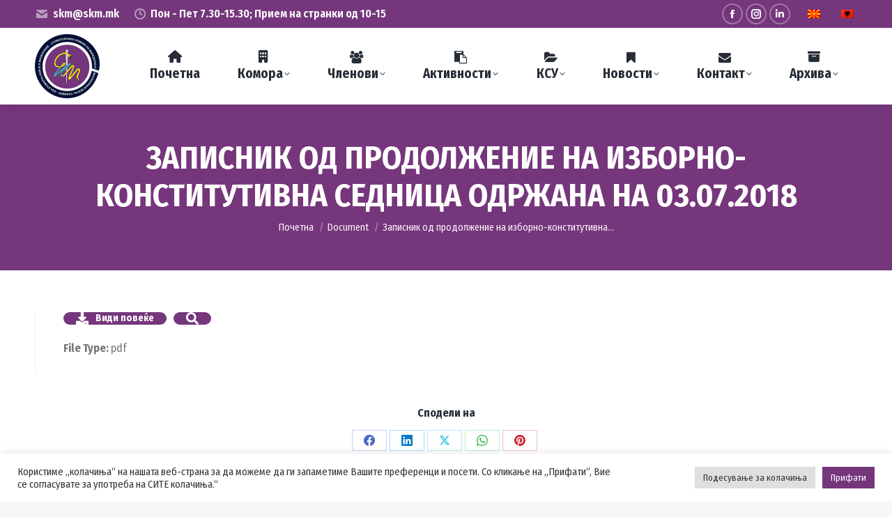

--- FILE ---
content_type: text/html; charset=UTF-8
request_url: https://skm.mk/document/zapisnik-od-prodolzhenie-na-izborno-konstitutivna-sednica-odrzhana-na-03-07-2018/
body_size: 43207
content:
<!DOCTYPE html>
<!--[if !(IE 6) | !(IE 7) | !(IE 8)  ]><!-->
<html lang="mk-MK" class="no-js">
<!--<![endif]-->
<head>
	<meta charset="UTF-8" />
				<meta name="viewport" content="width=device-width, initial-scale=1, maximum-scale=1, user-scalable=0"/>
			<meta name="theme-color" content="#75367c"/>	<link rel="profile" href="https://gmpg.org/xfn/11" />
	<meta name='robots' content='noindex, follow' />

	<!-- This site is optimized with the Yoast SEO plugin v26.8 - https://yoast.com/product/yoast-seo-wordpress/ -->
	<title>Записник од продолжение на изборно-конститутивна седница одржана на 03.07.2018 - Стоматолошка комора на Македонија</title>
	<meta property="og:locale" content="mk_MK" />
	<meta property="og:type" content="article" />
	<meta property="og:title" content="Записник од продолжение на изборно-конститутивна седница одржана на 03.07.2018 - Стоматолошка комора на Македонија" />
	<meta property="og:url" content="https://skm.mk/document/zapisnik-od-prodolzhenie-na-izborno-konstitutivna-sednica-odrzhana-na-03-07-2018/" />
	<meta property="og:site_name" content="Стоматолошка комора на Македонија" />
	<meta property="article:publisher" content="https://www.facebook.com/stom.komora/" />
	<meta property="og:image" content="https://skm.mk/wp-content/uploads/2025/01/skm-mk-logo.png" />
	<meta property="og:image:width" content="1122" />
	<meta property="og:image:height" content="1112" />
	<meta property="og:image:type" content="image/png" />
	<meta name="twitter:card" content="summary_large_image" />
	<script type="application/ld+json" class="yoast-schema-graph">{"@context":"https://schema.org","@graph":[{"@type":"WebPage","@id":"https://skm.mk/document/zapisnik-od-prodolzhenie-na-izborno-konstitutivna-sednica-odrzhana-na-03-07-2018/","url":"https://skm.mk/document/zapisnik-od-prodolzhenie-na-izborno-konstitutivna-sednica-odrzhana-na-03-07-2018/","name":"Записник од продолжение на изборно-конститутивна седница одржана на 03.07.2018 - Стоматолошка комора на Македонија","isPartOf":{"@id":"https://skm.mk/#website"},"datePublished":"2022-08-24T18:31:22+00:00","breadcrumb":{"@id":"https://skm.mk/document/zapisnik-od-prodolzhenie-na-izborno-konstitutivna-sednica-odrzhana-na-03-07-2018/#breadcrumb"},"inLanguage":"mk-MK","potentialAction":[{"@type":"ReadAction","target":["https://skm.mk/document/zapisnik-od-prodolzhenie-na-izborno-konstitutivna-sednica-odrzhana-na-03-07-2018/"]}]},{"@type":"BreadcrumbList","@id":"https://skm.mk/document/zapisnik-od-prodolzhenie-na-izborno-konstitutivna-sednica-odrzhana-na-03-07-2018/#breadcrumb","itemListElement":[{"@type":"ListItem","position":1,"name":"Home","item":"https://skm.mk/"},{"@type":"ListItem","position":2,"name":"Записник од продолжение на изборно-конститутивна седница одржана на 03.07.2018"}]},{"@type":"WebSite","@id":"https://skm.mk/#website","url":"https://skm.mk/","name":"Стоматолошка комора на Македонија","description":"","potentialAction":[{"@type":"SearchAction","target":{"@type":"EntryPoint","urlTemplate":"https://skm.mk/?s={search_term_string}"},"query-input":{"@type":"PropertyValueSpecification","valueRequired":true,"valueName":"search_term_string"}}],"inLanguage":"mk-MK"}]}</script>
	<!-- / Yoast SEO plugin. -->


<link rel='dns-prefetch' href='//maps.googleapis.com' />
<link rel='dns-prefetch' href='//meet.jit.si' />
<link rel='dns-prefetch' href='//fonts.googleapis.com' />
<link rel="alternate" type="application/rss+xml" title="Стоматолошка комора на Македонија &raquo; Фид" href="https://skm.mk/feed/" />
<link rel="alternate" type="application/rss+xml" title="Стоматолошка комора на Македонија &raquo; фидови за коментари" href="https://skm.mk/comments/feed/" />
<link rel="alternate" title="oEmbed (JSON)" type="application/json+oembed" href="https://skm.mk/wp-json/oembed/1.0/embed?url=https%3A%2F%2Fskm.mk%2Fdocument%2Fzapisnik-od-prodolzhenie-na-izborno-konstitutivna-sednica-odrzhana-na-03-07-2018%2F" />
<link rel="alternate" title="oEmbed (XML)" type="text/xml+oembed" href="https://skm.mk/wp-json/oembed/1.0/embed?url=https%3A%2F%2Fskm.mk%2Fdocument%2Fzapisnik-od-prodolzhenie-na-izborno-konstitutivna-sednica-odrzhana-na-03-07-2018%2F&#038;format=xml" />
<style id='wp-img-auto-sizes-contain-inline-css'>
img:is([sizes=auto i],[sizes^="auto," i]){contain-intrinsic-size:3000px 1500px}
/*# sourceURL=wp-img-auto-sizes-contain-inline-css */
</style>

<style id='wp-emoji-styles-inline-css'>

	img.wp-smiley, img.emoji {
		display: inline !important;
		border: none !important;
		box-shadow: none !important;
		height: 1em !important;
		width: 1em !important;
		margin: 0 0.07em !important;
		vertical-align: -0.1em !important;
		background: none !important;
		padding: 0 !important;
	}
/*# sourceURL=wp-emoji-styles-inline-css */
</style>
<link rel='stylesheet' id='wp-block-library-css' href='https://skm.mk/wp-includes/css/dist/block-library/style.min.css?ver=6.9' media='all' />
<style id='global-styles-inline-css'>
:root{--wp--preset--aspect-ratio--square: 1;--wp--preset--aspect-ratio--4-3: 4/3;--wp--preset--aspect-ratio--3-4: 3/4;--wp--preset--aspect-ratio--3-2: 3/2;--wp--preset--aspect-ratio--2-3: 2/3;--wp--preset--aspect-ratio--16-9: 16/9;--wp--preset--aspect-ratio--9-16: 9/16;--wp--preset--color--black: #000000;--wp--preset--color--cyan-bluish-gray: #abb8c3;--wp--preset--color--white: #FFF;--wp--preset--color--pale-pink: #f78da7;--wp--preset--color--vivid-red: #cf2e2e;--wp--preset--color--luminous-vivid-orange: #ff6900;--wp--preset--color--luminous-vivid-amber: #fcb900;--wp--preset--color--light-green-cyan: #7bdcb5;--wp--preset--color--vivid-green-cyan: #00d084;--wp--preset--color--pale-cyan-blue: #8ed1fc;--wp--preset--color--vivid-cyan-blue: #0693e3;--wp--preset--color--vivid-purple: #9b51e0;--wp--preset--color--accent: #75367c;--wp--preset--color--dark-gray: #111;--wp--preset--color--light-gray: #767676;--wp--preset--gradient--vivid-cyan-blue-to-vivid-purple: linear-gradient(135deg,rgb(6,147,227) 0%,rgb(155,81,224) 100%);--wp--preset--gradient--light-green-cyan-to-vivid-green-cyan: linear-gradient(135deg,rgb(122,220,180) 0%,rgb(0,208,130) 100%);--wp--preset--gradient--luminous-vivid-amber-to-luminous-vivid-orange: linear-gradient(135deg,rgb(252,185,0) 0%,rgb(255,105,0) 100%);--wp--preset--gradient--luminous-vivid-orange-to-vivid-red: linear-gradient(135deg,rgb(255,105,0) 0%,rgb(207,46,46) 100%);--wp--preset--gradient--very-light-gray-to-cyan-bluish-gray: linear-gradient(135deg,rgb(238,238,238) 0%,rgb(169,184,195) 100%);--wp--preset--gradient--cool-to-warm-spectrum: linear-gradient(135deg,rgb(74,234,220) 0%,rgb(151,120,209) 20%,rgb(207,42,186) 40%,rgb(238,44,130) 60%,rgb(251,105,98) 80%,rgb(254,248,76) 100%);--wp--preset--gradient--blush-light-purple: linear-gradient(135deg,rgb(255,206,236) 0%,rgb(152,150,240) 100%);--wp--preset--gradient--blush-bordeaux: linear-gradient(135deg,rgb(254,205,165) 0%,rgb(254,45,45) 50%,rgb(107,0,62) 100%);--wp--preset--gradient--luminous-dusk: linear-gradient(135deg,rgb(255,203,112) 0%,rgb(199,81,192) 50%,rgb(65,88,208) 100%);--wp--preset--gradient--pale-ocean: linear-gradient(135deg,rgb(255,245,203) 0%,rgb(182,227,212) 50%,rgb(51,167,181) 100%);--wp--preset--gradient--electric-grass: linear-gradient(135deg,rgb(202,248,128) 0%,rgb(113,206,126) 100%);--wp--preset--gradient--midnight: linear-gradient(135deg,rgb(2,3,129) 0%,rgb(40,116,252) 100%);--wp--preset--font-size--small: 13px;--wp--preset--font-size--medium: 20px;--wp--preset--font-size--large: 36px;--wp--preset--font-size--x-large: 42px;--wp--preset--spacing--20: 0.44rem;--wp--preset--spacing--30: 0.67rem;--wp--preset--spacing--40: 1rem;--wp--preset--spacing--50: 1.5rem;--wp--preset--spacing--60: 2.25rem;--wp--preset--spacing--70: 3.38rem;--wp--preset--spacing--80: 5.06rem;--wp--preset--shadow--natural: 6px 6px 9px rgba(0, 0, 0, 0.2);--wp--preset--shadow--deep: 12px 12px 50px rgba(0, 0, 0, 0.4);--wp--preset--shadow--sharp: 6px 6px 0px rgba(0, 0, 0, 0.2);--wp--preset--shadow--outlined: 6px 6px 0px -3px rgb(255, 255, 255), 6px 6px rgb(0, 0, 0);--wp--preset--shadow--crisp: 6px 6px 0px rgb(0, 0, 0);}:where(.is-layout-flex){gap: 0.5em;}:where(.is-layout-grid){gap: 0.5em;}body .is-layout-flex{display: flex;}.is-layout-flex{flex-wrap: wrap;align-items: center;}.is-layout-flex > :is(*, div){margin: 0;}body .is-layout-grid{display: grid;}.is-layout-grid > :is(*, div){margin: 0;}:where(.wp-block-columns.is-layout-flex){gap: 2em;}:where(.wp-block-columns.is-layout-grid){gap: 2em;}:where(.wp-block-post-template.is-layout-flex){gap: 1.25em;}:where(.wp-block-post-template.is-layout-grid){gap: 1.25em;}.has-black-color{color: var(--wp--preset--color--black) !important;}.has-cyan-bluish-gray-color{color: var(--wp--preset--color--cyan-bluish-gray) !important;}.has-white-color{color: var(--wp--preset--color--white) !important;}.has-pale-pink-color{color: var(--wp--preset--color--pale-pink) !important;}.has-vivid-red-color{color: var(--wp--preset--color--vivid-red) !important;}.has-luminous-vivid-orange-color{color: var(--wp--preset--color--luminous-vivid-orange) !important;}.has-luminous-vivid-amber-color{color: var(--wp--preset--color--luminous-vivid-amber) !important;}.has-light-green-cyan-color{color: var(--wp--preset--color--light-green-cyan) !important;}.has-vivid-green-cyan-color{color: var(--wp--preset--color--vivid-green-cyan) !important;}.has-pale-cyan-blue-color{color: var(--wp--preset--color--pale-cyan-blue) !important;}.has-vivid-cyan-blue-color{color: var(--wp--preset--color--vivid-cyan-blue) !important;}.has-vivid-purple-color{color: var(--wp--preset--color--vivid-purple) !important;}.has-black-background-color{background-color: var(--wp--preset--color--black) !important;}.has-cyan-bluish-gray-background-color{background-color: var(--wp--preset--color--cyan-bluish-gray) !important;}.has-white-background-color{background-color: var(--wp--preset--color--white) !important;}.has-pale-pink-background-color{background-color: var(--wp--preset--color--pale-pink) !important;}.has-vivid-red-background-color{background-color: var(--wp--preset--color--vivid-red) !important;}.has-luminous-vivid-orange-background-color{background-color: var(--wp--preset--color--luminous-vivid-orange) !important;}.has-luminous-vivid-amber-background-color{background-color: var(--wp--preset--color--luminous-vivid-amber) !important;}.has-light-green-cyan-background-color{background-color: var(--wp--preset--color--light-green-cyan) !important;}.has-vivid-green-cyan-background-color{background-color: var(--wp--preset--color--vivid-green-cyan) !important;}.has-pale-cyan-blue-background-color{background-color: var(--wp--preset--color--pale-cyan-blue) !important;}.has-vivid-cyan-blue-background-color{background-color: var(--wp--preset--color--vivid-cyan-blue) !important;}.has-vivid-purple-background-color{background-color: var(--wp--preset--color--vivid-purple) !important;}.has-black-border-color{border-color: var(--wp--preset--color--black) !important;}.has-cyan-bluish-gray-border-color{border-color: var(--wp--preset--color--cyan-bluish-gray) !important;}.has-white-border-color{border-color: var(--wp--preset--color--white) !important;}.has-pale-pink-border-color{border-color: var(--wp--preset--color--pale-pink) !important;}.has-vivid-red-border-color{border-color: var(--wp--preset--color--vivid-red) !important;}.has-luminous-vivid-orange-border-color{border-color: var(--wp--preset--color--luminous-vivid-orange) !important;}.has-luminous-vivid-amber-border-color{border-color: var(--wp--preset--color--luminous-vivid-amber) !important;}.has-light-green-cyan-border-color{border-color: var(--wp--preset--color--light-green-cyan) !important;}.has-vivid-green-cyan-border-color{border-color: var(--wp--preset--color--vivid-green-cyan) !important;}.has-pale-cyan-blue-border-color{border-color: var(--wp--preset--color--pale-cyan-blue) !important;}.has-vivid-cyan-blue-border-color{border-color: var(--wp--preset--color--vivid-cyan-blue) !important;}.has-vivid-purple-border-color{border-color: var(--wp--preset--color--vivid-purple) !important;}.has-vivid-cyan-blue-to-vivid-purple-gradient-background{background: var(--wp--preset--gradient--vivid-cyan-blue-to-vivid-purple) !important;}.has-light-green-cyan-to-vivid-green-cyan-gradient-background{background: var(--wp--preset--gradient--light-green-cyan-to-vivid-green-cyan) !important;}.has-luminous-vivid-amber-to-luminous-vivid-orange-gradient-background{background: var(--wp--preset--gradient--luminous-vivid-amber-to-luminous-vivid-orange) !important;}.has-luminous-vivid-orange-to-vivid-red-gradient-background{background: var(--wp--preset--gradient--luminous-vivid-orange-to-vivid-red) !important;}.has-very-light-gray-to-cyan-bluish-gray-gradient-background{background: var(--wp--preset--gradient--very-light-gray-to-cyan-bluish-gray) !important;}.has-cool-to-warm-spectrum-gradient-background{background: var(--wp--preset--gradient--cool-to-warm-spectrum) !important;}.has-blush-light-purple-gradient-background{background: var(--wp--preset--gradient--blush-light-purple) !important;}.has-blush-bordeaux-gradient-background{background: var(--wp--preset--gradient--blush-bordeaux) !important;}.has-luminous-dusk-gradient-background{background: var(--wp--preset--gradient--luminous-dusk) !important;}.has-pale-ocean-gradient-background{background: var(--wp--preset--gradient--pale-ocean) !important;}.has-electric-grass-gradient-background{background: var(--wp--preset--gradient--electric-grass) !important;}.has-midnight-gradient-background{background: var(--wp--preset--gradient--midnight) !important;}.has-small-font-size{font-size: var(--wp--preset--font-size--small) !important;}.has-medium-font-size{font-size: var(--wp--preset--font-size--medium) !important;}.has-large-font-size{font-size: var(--wp--preset--font-size--large) !important;}.has-x-large-font-size{font-size: var(--wp--preset--font-size--x-large) !important;}
/*# sourceURL=global-styles-inline-css */
</style>

<style id='classic-theme-styles-inline-css'>
/*! This file is auto-generated */
.wp-block-button__link{color:#fff;background-color:#32373c;border-radius:9999px;box-shadow:none;text-decoration:none;padding:calc(.667em + 2px) calc(1.333em + 2px);font-size:1.125em}.wp-block-file__button{background:#32373c;color:#fff;text-decoration:none}
/*# sourceURL=/wp-includes/css/classic-themes.min.css */
</style>
<link rel='stylesheet' id='cookie-law-info-css' href='https://skm.mk/wp-content/plugins/cookie-law-info/legacy/public/css/cookie-law-info-public.css?ver=3.3.9.1' media='all' />
<link rel='stylesheet' id='cookie-law-info-gdpr-css' href='https://skm.mk/wp-content/plugins/cookie-law-info/legacy/public/css/cookie-law-info-gdpr.css?ver=3.3.9.1' media='all' />
<link rel='stylesheet' id='trp-language-switcher-style-css' href='https://skm.mk/wp-content/plugins/translatepress-multilingual/assets/css/trp-language-switcher.css?ver=3.0.6' media='all' />
<link rel='stylesheet' id='dlp-single-post-css' href='https://skm.mk/wp-content/plugins/document-library-pro/dependencies/barn2/document-library-core/assets/css/dlp-single-post.css?ver=3.0.3' media='all' />
<link rel='stylesheet' id='the7-font-css' href='https://skm.mk/wp-content/themes/dt-the7/fonts/icomoon-the7-font/icomoon-the7-font.min.css?ver=14.0.1.1' media='all' />
<link rel='stylesheet' id='the7-awesome-fonts-css' href='https://skm.mk/wp-content/themes/dt-the7/fonts/FontAwesome/css/all.min.css?ver=14.0.1.1' media='all' />
<link rel='stylesheet' id='the7-Defaults-css' href='https://skm.mk/wp-content/uploads/smile_fonts/Defaults/Defaults.css?ver=6.9' media='all' />
<link rel='stylesheet' id='evcal_google_fonts-css' href='https://fonts.googleapis.com/css?family=Noto+Sans%3A400%2C400italic%2C700%7CPoppins%3A700%2C800%2C900&#038;subset=latin%2Clatin-ext&#038;ver=5.0.5' media='all' />
<link rel='stylesheet' id='evcal_cal_default-css' href='//skm.mk/wp-content/plugins/eventON/assets/css/eventon_styles.css?ver=5.0.5' media='all' />
<link rel='stylesheet' id='evo_font_icons-css' href='//skm.mk/wp-content/plugins/eventON/assets/fonts/all.css?ver=5.0.5' media='all' />
<link rel='stylesheet' id='eventon_dynamic_styles-css' href='//skm.mk/wp-content/plugins/eventON/assets/css/eventon_dynamic_styles.css?ver=5.0.5' media='all' />
<link rel='stylesheet' id='dt-web-fonts-css' href='https://fonts.googleapis.com/css?family=Roboto:400,600,700%7CFira+Sans+Condensed:400,400italic,600,700%7CRoboto+Condensed:400,600,700%7COpen+Sans:400,600,700%7CFira+Sans:400,500,600,700' media='all' />
<link rel='stylesheet' id='dt-main-css' href='https://skm.mk/wp-content/themes/dt-the7/css/main.min.css?ver=14.0.1.1' media='all' />
<style id='dt-main-inline-css'>
body #load {
  display: block;
  height: 100%;
  overflow: hidden;
  position: fixed;
  width: 100%;
  z-index: 9901;
  opacity: 1;
  visibility: visible;
  transition: all .35s ease-out;
}
.load-wrap {
  width: 100%;
  height: 100%;
  background-position: center center;
  background-repeat: no-repeat;
  text-align: center;
  display: -ms-flexbox;
  display: -ms-flex;
  display: flex;
  -ms-align-items: center;
  -ms-flex-align: center;
  align-items: center;
  -ms-flex-flow: column wrap;
  flex-flow: column wrap;
  -ms-flex-pack: center;
  -ms-justify-content: center;
  justify-content: center;
}
.load-wrap > svg {
  position: absolute;
  top: 50%;
  left: 50%;
  transform: translate(-50%,-50%);
}
#load {
  background: var(--the7-elementor-beautiful-loading-bg,#ffffff);
  --the7-beautiful-spinner-color2: var(--the7-beautiful-spinner-color,#ab68b1);
}

/*# sourceURL=dt-main-inline-css */
</style>
<link rel='stylesheet' id='the7-custom-scrollbar-css' href='https://skm.mk/wp-content/themes/dt-the7/lib/custom-scrollbar/custom-scrollbar.min.css?ver=14.0.1.1' media='all' />
<link rel='stylesheet' id='the7-wpbakery-css' href='https://skm.mk/wp-content/themes/dt-the7/css/wpbakery.min.css?ver=14.0.1.1' media='all' />
<link rel='stylesheet' id='the7-css-vars-css' href='https://skm.mk/wp-content/uploads/the7-css/css-vars.css?ver=94a3cc4f9513' media='all' />
<link rel='stylesheet' id='dt-custom-css' href='https://skm.mk/wp-content/uploads/the7-css/custom.css?ver=94a3cc4f9513' media='all' />
<link rel='stylesheet' id='dt-media-css' href='https://skm.mk/wp-content/uploads/the7-css/media.css?ver=94a3cc4f9513' media='all' />
<link rel='stylesheet' id='the7-mega-menu-css' href='https://skm.mk/wp-content/uploads/the7-css/mega-menu.css?ver=94a3cc4f9513' media='all' />
<link rel='stylesheet' id='the7-elements-css' href='https://skm.mk/wp-content/uploads/the7-css/post-type-dynamic.css?ver=94a3cc4f9513' media='all' />
<style id='posts-table-pro-head-inline-css'>
table.posts-data-table { visibility: hidden; }
/*# sourceURL=posts-table-pro-head-inline-css */
</style>
<link rel='stylesheet' id='style-css' href='https://skm.mk/wp-content/themes/dt-the7-child/style.css?ver=14.0.1.1' media='all' />
<link rel='stylesheet' id='boxzilla-css' href='https://skm.mk/wp-content/plugins/boxzilla/assets/css/styles.css?ver=3.4.5' media='all' />
<script src="https://skm.mk/wp-includes/js/jquery/jquery.min.js?ver=3.7.1" id="jquery-core-js"></script>
<script src="https://skm.mk/wp-includes/js/jquery/jquery-migrate.min.js?ver=3.4.1" id="jquery-migrate-js"></script>
<script id="cookie-law-info-js-extra">
var Cli_Data = {"nn_cookie_ids":[],"cookielist":[],"non_necessary_cookies":[],"ccpaEnabled":"","ccpaRegionBased":"","ccpaBarEnabled":"","strictlyEnabled":["necessary","obligatoire"],"ccpaType":"gdpr","js_blocking":"1","custom_integration":"","triggerDomRefresh":"","secure_cookies":""};
var cli_cookiebar_settings = {"animate_speed_hide":"500","animate_speed_show":"500","background":"#FFF","border":"#b1a6a6c2","border_on":"","button_1_button_colour":"#75367c","button_1_button_hover":"#5e2b63","button_1_link_colour":"#fff","button_1_as_button":"1","button_1_new_win":"","button_2_button_colour":"#333","button_2_button_hover":"#292929","button_2_link_colour":"#444","button_2_as_button":"","button_2_hidebar":"","button_3_button_colour":"#dedfe0","button_3_button_hover":"#b2b2b3","button_3_link_colour":"#333333","button_3_as_button":"1","button_3_new_win":"","button_4_button_colour":"#dedfe0","button_4_button_hover":"#b2b2b3","button_4_link_colour":"#333333","button_4_as_button":"1","button_7_button_colour":"#75367c","button_7_button_hover":"#5e2b63","button_7_link_colour":"#fff","button_7_as_button":"1","button_7_new_win":"","font_family":"inherit","header_fix":"","notify_animate_hide":"1","notify_animate_show":"","notify_div_id":"#cookie-law-info-bar","notify_position_horizontal":"right","notify_position_vertical":"bottom","scroll_close":"","scroll_close_reload":"","accept_close_reload":"","reject_close_reload":"","showagain_tab":"","showagain_background":"#fff","showagain_border":"#000","showagain_div_id":"#cookie-law-info-again","showagain_x_position":"100px","text":"#333333","show_once_yn":"","show_once":"10000","logging_on":"","as_popup":"","popup_overlay":"1","bar_heading_text":"","cookie_bar_as":"banner","popup_showagain_position":"bottom-right","widget_position":"left"};
var log_object = {"ajax_url":"https://skm.mk/wp-admin/admin-ajax.php"};
//# sourceURL=cookie-law-info-js-extra
</script>
<script src="https://skm.mk/wp-content/plugins/cookie-law-info/legacy/public/js/cookie-law-info-public.js?ver=3.3.9.1" id="cookie-law-info-js"></script>
<script id="evo-inlinescripts-header-js-after">
jQuery(document).ready(function($){});
//# sourceURL=evo-inlinescripts-header-js-after
</script>
<script id="dt-above-fold-js-extra">
var dtLocal = {"themeUrl":"https://skm.mk/wp-content/themes/dt-the7","passText":"To view this protected post, enter the password below:","moreButtonText":{"loading":"Loading...","loadMore":"Load more"},"postID":"3068","ajaxurl":"https://skm.mk/wp-admin/admin-ajax.php","REST":{"baseUrl":"https://skm.mk/wp-json/the7/v1","endpoints":{"sendMail":"/send-mail"}},"contactMessages":{"required":"\u0415\u0434\u043d\u043e \u0438\u043b\u0438 \u043f\u043e\u0432\u0435\u045c\u0435 \u043f\u043e\u043b\u0438\u045a\u0430 \u0438\u043c\u0430\u0430\u0442 \u0433\u0440\u0435\u0448\u043a\u0430. \u041f\u0440\u043e\u0432\u0435\u0440\u0435\u0442\u0435 \u0438 \u043e\u0431\u0438\u0434\u0435\u0442\u0435 \u0441\u0435 \u043f\u043e\u0432\u0442\u043e\u0440\u043d\u043e.","terms":"Please accept the privacy policy.","fillTheCaptchaError":"Please, fill the captcha."},"captchaSiteKey":"6Lehhd4qAAAAAA-R6bNeLKV3CZR_TRB5jOz09To4","ajaxNonce":"22d9759b48","pageData":"","themeSettings":{"smoothScroll":"off","lazyLoading":false,"desktopHeader":{"height":110},"ToggleCaptionEnabled":"disabled","ToggleCaption":"Navigation","floatingHeader":{"showAfter":160,"showMenu":true,"height":70,"logo":{"showLogo":true,"html":"\u003Cimg class=\" preload-me\" src=\"https://skm.mk/wp-content/uploads/2025/01/zmija-color-line-so-tekst-e1730146416798-1.png\" srcset=\"https://skm.mk/wp-content/uploads/2025/01/zmija-color-line-so-tekst-e1730146416798-1.png 93w\" width=\"93\" height=\"92\"   sizes=\"93px\" alt=\"\u0421\u0442\u043e\u043c\u0430\u0442\u043e\u043b\u043e\u0448\u043a\u0430 \u043a\u043e\u043c\u043e\u0440\u0430 \u043d\u0430 \u041c\u0430\u043a\u0435\u0434\u043e\u043d\u0438\u0458\u0430\" /\u003E","url":"https://skm.mk/"}},"topLine":{"floatingTopLine":{"logo":{"showLogo":false,"html":""}}},"mobileHeader":{"firstSwitchPoint":1100,"secondSwitchPoint":778,"firstSwitchPointHeight":70,"secondSwitchPointHeight":60,"mobileToggleCaptionEnabled":"disabled","mobileToggleCaption":"Menu"},"stickyMobileHeaderFirstSwitch":{"logo":{"html":"\u003Cimg class=\" preload-me\" src=\"https://skm.mk/wp-content/uploads/2025/01/zmija-color-line-so-tekst-e1730146416798-1.png\" srcset=\"https://skm.mk/wp-content/uploads/2025/01/zmija-color-line-so-tekst-e1730146416798-1.png 93w\" width=\"93\" height=\"92\"   sizes=\"93px\" alt=\"\u0421\u0442\u043e\u043c\u0430\u0442\u043e\u043b\u043e\u0448\u043a\u0430 \u043a\u043e\u043c\u043e\u0440\u0430 \u043d\u0430 \u041c\u0430\u043a\u0435\u0434\u043e\u043d\u0438\u0458\u0430\" /\u003E"}},"stickyMobileHeaderSecondSwitch":{"logo":{"html":"\u003Cimg class=\" preload-me\" src=\"https://skm.mk/wp-content/uploads/2025/01/zmija-color-line-so-tekst-e1730146416798.png\" srcset=\"https://skm.mk/wp-content/uploads/2025/01/zmija-color-line-so-tekst-e1730146416798.png 93w\" width=\"93\" height=\"92\"   sizes=\"93px\" alt=\"\u0421\u0442\u043e\u043c\u0430\u0442\u043e\u043b\u043e\u0448\u043a\u0430 \u043a\u043e\u043c\u043e\u0440\u0430 \u043d\u0430 \u041c\u0430\u043a\u0435\u0434\u043e\u043d\u0438\u0458\u0430\" /\u003E"}},"sidebar":{"switchPoint":990},"boxedWidth":"1340px"},"VCMobileScreenWidth":"778"};
var dtShare = {"shareButtonText":{"facebook":"Share on Facebook","twitter":"Share on X","pinterest":"Pin it","linkedin":"Share on Linkedin","whatsapp":"Share on Whatsapp"},"overlayOpacity":"80"};
//# sourceURL=dt-above-fold-js-extra
</script>
<script src="https://skm.mk/wp-content/themes/dt-the7/js/above-the-fold.min.js?ver=14.0.1.1" id="dt-above-fold-js"></script>
<script></script><link rel="https://api.w.org/" href="https://skm.mk/wp-json/" /><link rel="alternate" title="JSON" type="application/json" href="https://skm.mk/wp-json/wp/v2/dlp_document/3068" /><link rel="EditURI" type="application/rsd+xml" title="RSD" href="https://skm.mk/xmlrpc.php?rsd" />
<meta name="generator" content="WordPress 6.9" />
<link rel='shortlink' href='https://skm.mk/?p=3068' />
<link rel="alternate" hreflang="mk-MK" href="https://skm.mk/document/zapisnik-od-prodolzhenie-na-izborno-konstitutivna-sednica-odrzhana-na-03-07-2018/"/>
<link rel="alternate" hreflang="sq" href="https://skm.mk/sq/document/zapisnik-od-prodolzhenie-na-izborno-konstitutivna-sednica-odrzhana-na-03-07-2018/"/>
<link rel="alternate" hreflang="mk" href="https://skm.mk/document/zapisnik-od-prodolzhenie-na-izborno-konstitutivna-sednica-odrzhana-na-03-07-2018/"/>
<meta name="generator" content="Powered by WPBakery Page Builder - drag and drop page builder for WordPress."/>
<script>(()=>{var o=[],i={};["on","off","toggle","show"].forEach((l=>{i[l]=function(){o.push([l,arguments])}})),window.Boxzilla=i,window.boxzilla_queue=o})();</script><meta name="generator" content="Powered by Slider Revolution 6.7.34 - responsive, Mobile-Friendly Slider Plugin for WordPress with comfortable drag and drop interface." />
<script type="text/javascript" id="the7-loader-script">
document.addEventListener("DOMContentLoaded", function(event) {
	var load = document.getElementById("load");
	if(!load.classList.contains('loader-removed')){
		var removeLoading = setTimeout(function() {
			load.className += " loader-removed";
		}, 300);
	}
});
</script>
		<link rel="icon" href="https://skm.mk/wp-content/uploads/2025/01/cropped-zmija-color-line-so-tekst-e1730146416798-32x32.png" sizes="32x32" />
<link rel="icon" href="https://skm.mk/wp-content/uploads/2025/01/cropped-zmija-color-line-so-tekst-e1730146416798-192x192.png" sizes="192x192" />
<link rel="apple-touch-icon" href="https://skm.mk/wp-content/uploads/2025/01/cropped-zmija-color-line-so-tekst-e1730146416798-180x180.png" />
<meta name="msapplication-TileImage" content="https://skm.mk/wp-content/uploads/2025/01/cropped-zmija-color-line-so-tekst-e1730146416798-270x270.png" />
<script>function setREVStartSize(e){
			//window.requestAnimationFrame(function() {
				window.RSIW = window.RSIW===undefined ? window.innerWidth : window.RSIW;
				window.RSIH = window.RSIH===undefined ? window.innerHeight : window.RSIH;
				try {
					var pw = document.getElementById(e.c).parentNode.offsetWidth,
						newh;
					pw = pw===0 || isNaN(pw) || (e.l=="fullwidth" || e.layout=="fullwidth") ? window.RSIW : pw;
					e.tabw = e.tabw===undefined ? 0 : parseInt(e.tabw);
					e.thumbw = e.thumbw===undefined ? 0 : parseInt(e.thumbw);
					e.tabh = e.tabh===undefined ? 0 : parseInt(e.tabh);
					e.thumbh = e.thumbh===undefined ? 0 : parseInt(e.thumbh);
					e.tabhide = e.tabhide===undefined ? 0 : parseInt(e.tabhide);
					e.thumbhide = e.thumbhide===undefined ? 0 : parseInt(e.thumbhide);
					e.mh = e.mh===undefined || e.mh=="" || e.mh==="auto" ? 0 : parseInt(e.mh,0);
					if(e.layout==="fullscreen" || e.l==="fullscreen")
						newh = Math.max(e.mh,window.RSIH);
					else{
						e.gw = Array.isArray(e.gw) ? e.gw : [e.gw];
						for (var i in e.rl) if (e.gw[i]===undefined || e.gw[i]===0) e.gw[i] = e.gw[i-1];
						e.gh = e.el===undefined || e.el==="" || (Array.isArray(e.el) && e.el.length==0)? e.gh : e.el;
						e.gh = Array.isArray(e.gh) ? e.gh : [e.gh];
						for (var i in e.rl) if (e.gh[i]===undefined || e.gh[i]===0) e.gh[i] = e.gh[i-1];
											
						var nl = new Array(e.rl.length),
							ix = 0,
							sl;
						e.tabw = e.tabhide>=pw ? 0 : e.tabw;
						e.thumbw = e.thumbhide>=pw ? 0 : e.thumbw;
						e.tabh = e.tabhide>=pw ? 0 : e.tabh;
						e.thumbh = e.thumbhide>=pw ? 0 : e.thumbh;
						for (var i in e.rl) nl[i] = e.rl[i]<window.RSIW ? 0 : e.rl[i];
						sl = nl[0];
						for (var i in nl) if (sl>nl[i] && nl[i]>0) { sl = nl[i]; ix=i;}
						var m = pw>(e.gw[ix]+e.tabw+e.thumbw) ? 1 : (pw-(e.tabw+e.thumbw)) / (e.gw[ix]);
						newh =  (e.gh[ix] * m) + (e.tabh + e.thumbh);
					}
					var el = document.getElementById(e.c);
					if (el!==null && el) el.style.height = newh+"px";
					el = document.getElementById(e.c+"_wrapper");
					if (el!==null && el) {
						el.style.height = newh+"px";
						el.style.display = "block";
					}
				} catch(e){
					console.log("Failure at Presize of Slider:" + e)
				}
			//});
		  };</script>
<noscript><style> .wpb_animate_when_almost_visible { opacity: 1; }</style></noscript><style id='the7-custom-inline-css' type='text/css'>
.alignfull {
  margin-top: calc(2 * 1rem);
  margin-right: 0;
  margin-bottom: calc(2 * 1rem);
  margin-left: 0;
  max-width: 100%;
}

.wp-block-image.alignfull img {
  width: 100vw;
  margin-left: auto;
  margin-right: auto;
}

.dlp-single-wrap .dlp-single-left {
    width: 100% !important;
}

.wpb_gmaps_widget .wpb_wrapper {
    background-color: #75367c !important;
}

#mc4wp-form-1 > div.mc4wp-response > div {
	color: white !important;
}


.mobile-main-nav>li>a.mega-menu-img-top {
    -ms-flex-flow: row;
    flex-flow: row;
    -ms-align-items: flex-start;
    -ms-flex-align: flex-start;
    align-items: flex-start;
    -ms-flex-pack: left;
    -ms-justify-content: left;
    justify-content: left;
}


.mobile-main-nav > .menu-item > a i[class^="fa"], .mobile-main-nav > .menu-item > a i[class^="dt-icon"] {
    margin-right: 8px !important;
}


#mobile-menu > li.menu-item.menu-item-type-post_type.menu-item-object-page.menu-item-has-children.menu-item-14515.last.has-children.depth-0 > a > i {
    margin-right: 8px !important;
}
</style>
<link rel='stylesheet' id='cookie-law-info-table-css' href='https://skm.mk/wp-content/plugins/cookie-law-info/legacy/public/css/cookie-law-info-table.css?ver=3.3.9.1' media='all' />
<link rel='stylesheet' id='rs-plugin-settings-css' href='//skm.mk/wp-content/plugins/revslider/sr6/assets/css/rs6.css?ver=6.7.34' media='all' />
<style id='rs-plugin-settings-inline-css'>
#rs-demo-id {}
/*# sourceURL=rs-plugin-settings-inline-css */
</style>
</head>
<body id="the7-body" class="wp-singular dlp_document-template-default single single-dlp_document postid-3068 wp-embed-responsive wp-theme-dt-the7 wp-child-theme-dt-the7-child the7-core-ver-2.7.12 translatepress-mk_MK no-comments dt-responsive-on right-mobile-menu-close-icon ouside-menu-close-icon mobile-hamburger-close-bg-enable mobile-hamburger-close-bg-hover-enable  fade-medium-mobile-menu-close-icon fade-medium-menu-close-icon srcset-enabled btn-flat custom-btn-color custom-btn-hover-color phantom-sticky phantom-shadow-decoration phantom-main-logo-on sticky-mobile-header top-header first-switch-logo-left first-switch-menu-right second-switch-logo-left second-switch-menu-right right-mobile-menu layzr-loading-on no-avatars inline-message-style the7-ver-14.0.1.1 dt-fa-compatibility wpb-js-composer js-comp-ver-8.5 vc_responsive">
<!-- The7 14.0.1.1 -->
<div id="load" class="hourglass-loader">
	<div class="load-wrap"><style type="text/css">
    .the7-spinner {
        width: 60px;
        height: 72px;
        position: relative;
    }
    .the7-spinner > div {
        animation: spinner-animation 1.2s cubic-bezier(1, 1, 1, 1) infinite;
        width: 9px;
        left: 0;
        display: inline-block;
        position: absolute;
        background-color:var(--the7-beautiful-spinner-color2);
        height: 18px;
        top: 27px;
    }
    div.the7-spinner-animate-2 {
        animation-delay: 0.2s;
        left: 13px
    }
    div.the7-spinner-animate-3 {
        animation-delay: 0.4s;
        left: 26px
    }
    div.the7-spinner-animate-4 {
        animation-delay: 0.6s;
        left: 39px
    }
    div.the7-spinner-animate-5 {
        animation-delay: 0.8s;
        left: 52px
    }
    @keyframes spinner-animation {
        0% {
            top: 27px;
            height: 18px;
        }
        20% {
            top: 9px;
            height: 54px;
        }
        50% {
            top: 27px;
            height: 18px;
        }
        100% {
            top: 27px;
            height: 18px;
        }
    }
</style>

<div class="the7-spinner">
    <div class="the7-spinner-animate-1"></div>
    <div class="the7-spinner-animate-2"></div>
    <div class="the7-spinner-animate-3"></div>
    <div class="the7-spinner-animate-4"></div>
    <div class="the7-spinner-animate-5"></div>
</div></div>
</div>
<div id="page" >
	<a class="skip-link screen-reader-text" href="#content">Skip to content</a>

<div class="masthead inline-header justify widgets full-height full-width shadow-decoration shadow-mobile-header-decoration medium-mobile-menu-icon dt-parent-menu-clickable show-sub-menu-on-hover show-mobile-logo" >

	<div class="top-bar top-bar-line-hide">
	<div class="top-bar-bg" ></div>
	<div class="left-widgets mini-widgets"><span class="mini-contacts phone show-on-desktop in-top-bar-left hide-on-second-switch"><i class="fa-fw icomoon-the7-font-the7-mail-01"></i>skm@skm.mk</span><span class="mini-contacts address show-on-desktop in-top-bar-left in-top-bar"><i class="fa-fw icomoon-the7-font-the7-clock-01"></i>Пон - Пет 7.30-15.30; Прием на странки од 10-15</span></div><div class="right-widgets mini-widgets"><div class="soc-ico show-on-desktop in-top-bar-right in-menu-second-switch disabled-bg custom-border border-on hover-custom-bg hover-disabled-border  hover-border-off"><a title="Facebook page opens in new window" href="https://www.facebook.com/stom.komora/" target="_blank" class="facebook"><span class="soc-font-icon"></span><span class="screen-reader-text">Facebook page opens in new window</span></a><a title="Instagram page opens in new window" href="https://www.instagram.com/explore/locations/1031629019/fdi-world-dental-federation/?hl=en" target="_blank" class="instagram"><span class="soc-font-icon"></span><span class="screen-reader-text">Instagram page opens in new window</span></a><a title="Linkedin page opens in new window" href="https://www.linkedin.com/company/fdiworlddentalfederation/" target="_blank" class="linkedin"><span class="soc-font-icon"></span><span class="screen-reader-text">Linkedin page opens in new window</span></a></div><div class="mini-nav show-on-desktop near-logo-first-switch in-menu-second-switch list-type-menu list-type-menu-first-switch list-type-menu-second-switch"><ul id="header_microwidget2-menu"><li class="trp-language-switcher-container menu-item menu-item-type-post_type menu-item-object-language_switcher current-language-menu-item menu-item-6698 first depth-0"><a href='https://skm.mk/document/zapisnik-od-prodolzhenie-na-izborno-konstitutivna-sednica-odrzhana-na-03-07-2018/' data-level='1'><span class="menu-item-text"><span class="menu-text"><span data-no-translation><img class="trp-flag-image" src="https://skm.mk/wp-content/plugins/translatepress-multilingual/assets/images/flags/mk_MK.png" width="18" height="12" alt="mk_MK" title="Macedonian"></span></span></span></a></li> <li class="trp-language-switcher-container menu-item menu-item-type-post_type menu-item-object-language_switcher menu-item-6700 last depth-0"><a href='https://skm.mk/sq/document/zapisnik-od-prodolzhenie-na-izborno-konstitutivna-sednica-odrzhana-na-03-07-2018/' data-level='1'><span class="menu-item-text"><span class="menu-text"><span data-no-translation><img class="trp-flag-image" src="https://skm.mk/wp-content/plugins/translatepress-multilingual/assets/images/flags/sq.png" width="18" height="12" alt="sq" title="Albanian"></span></span></span></a></li> </ul><div class="menu-select"><span class="customSelect1"><span class="customSelectInner">Јазик</span></span></div></div></div></div>

	<header class="header-bar" role="banner">

		<div class="branding">
	<div id="site-title" class="assistive-text">Стоматолошка комора на Македонија</div>
	<div id="site-description" class="assistive-text"></div>
	<a class="same-logo" href="https://skm.mk/"><img class=" preload-me" src="https://skm.mk/wp-content/uploads/2025/01/zmija-color-line-so-tekst-e1730146416798-1.png" srcset="https://skm.mk/wp-content/uploads/2025/01/zmija-color-line-so-tekst-e1730146416798-1.png 93w" width="93" height="92"   sizes="93px" alt="Стоматолошка комора на Македонија" /><img class="mobile-logo preload-me" src="https://skm.mk/wp-content/uploads/2025/01/zmija-color-line-so-tekst-e1730146416798.png" srcset="https://skm.mk/wp-content/uploads/2025/01/zmija-color-line-so-tekst-e1730146416798.png 93w" width="93" height="92"   sizes="93px" alt="Стоматолошка комора на Македонија" /></a></div>

		<ul id="primary-menu" class="main-nav bg-outline-decoration hover-bg-decoration active-bg-decoration level-arrows-on outside-item-remove-margin"><li class="menu-item menu-item-type-post_type menu-item-object-page menu-item-home menu-item-6525 first depth-0"><a href='https://skm.mk/' class=' mega-menu-img mega-menu-img-top' data-level='1'><i class="fa-fw fas fa-home" style="margin: 0px 0px 3px 0px;" ></i><span class="menu-item-text"><span class="menu-text">Почетна</span></span></a></li> <li class="menu-item menu-item-type-custom menu-item-object-custom menu-item-has-children menu-item-7051 has-children depth-0"><a href='https://skm.mk/document/organi-i-tela-na-komorata/' class=' mega-menu-img mega-menu-img-top' data-level='1' aria-haspopup='true' aria-expanded='false'><i class="fa-fw fas fa-building" style="margin: 0px 0px 3px 0px;" ></i><span class="menu-item-text"><span class="menu-text">Комора</span></span></a><ul class="sub-nav level-arrows-on" role="group"><li class="menu-item menu-item-type-custom menu-item-object-custom menu-item-6495 first depth-1"><a href='https://skm.mk/wp-content/uploads/2023/03/sluzben-vesnik-na-rsm-br.-46-2023-statut-skm-precisten-tekst-02.03.2023.pdf' target='_blank' data-level='2'><span class="menu-item-text"><span class="menu-text">Статут на комората</span></span></a></li> <li class="menu-item menu-item-type-custom menu-item-object-custom menu-item-7052 depth-1"><a href='https://skm.mk/document/etichki-kodeks/' data-level='2'><span class="menu-item-text"><span class="menu-text">Етички кодекс</span></span></a></li> <li class="menu-item menu-item-type-post_type menu-item-object-page menu-item-6497 depth-1"><a href='https://skm.mk/pravilnici/' data-level='2'><span class="menu-item-text"><span class="menu-text">Правилници</span></span></a></li> <li class="menu-item menu-item-type-post_type menu-item-object-page menu-item-6498 depth-1"><a href='https://skm.mk/delovnici/' data-level='2'><span class="menu-item-text"><span class="menu-text">Деловници</span></span></a></li> <li class="menu-item menu-item-type-post_type menu-item-object-page menu-item-6499 depth-1"><a href='https://skm.mk/legislativa/' data-level='2'><span class="menu-item-text"><span class="menu-text">Легислатива</span></span></a></li> <li class="menu-item menu-item-type-post_type menu-item-object-page menu-item-6500 depth-1"><a href='https://skm.mk/informacii-od-javen-karakter/' data-level='2'><span class="menu-item-text"><span class="menu-text">Информации од јавен карактер</span></span></a></li> </ul></li> <li class="menu-item menu-item-type-post_type menu-item-object-page menu-item-has-children menu-item-6501 has-children depth-0"><a href='https://skm.mk/chlenovi/' class=' mega-menu-img mega-menu-img-top' data-level='1' aria-haspopup='true' aria-expanded='false'><i class="fa-fw Defaults-group users" style="margin: 0px 0px 3px 0px;" ></i><span class="menu-item-text"><span class="menu-text">Членови</span></span></a><ul class="sub-nav level-arrows-on" role="group"><li class="menu-item menu-item-type-custom menu-item-object-custom menu-item-7053 first depth-1"><a href='https://skm.mk/document/kako-se-stanuva-chlen/' data-level='2'><span class="menu-item-text"><span class="menu-text">Како се станува член</span></span></a></li> <li class="menu-item menu-item-type-post_type menu-item-object-page menu-item-6503 depth-1"><a href='https://skm.mk/struchen-ispit/' data-level='2'><span class="menu-item-text"><span class="menu-text">Стручен испит</span></span></a></li> <li class="menu-item menu-item-type-post_type menu-item-object-page menu-item-6504 depth-1"><a href='https://skm.mk/ispitni-prashanja/' data-level='2'><span class="menu-item-text"><span class="menu-text">Испитни прашања</span></span></a></li> <li class="menu-item menu-item-type-custom menu-item-object-custom menu-item-7054 depth-1"><a href='https://skm.mk/document/obuka-i-proverka-na-znaenje/' data-level='2'><span class="menu-item-text"><span class="menu-text">Обука и проверка на знаење</span></span></a></li> <li class="menu-item menu-item-type-custom menu-item-object-custom menu-item-7055 depth-1"><a href='https://skm.mk/document/obnova-na-licenca/' data-level='2'><span class="menu-item-text"><span class="menu-text">Обнова на лиценца</span></span></a></li> <li class="menu-item menu-item-type-custom menu-item-object-custom menu-item-7056 depth-1"><a href='https://skm.mk/document/promena-na-licenca/' data-level='2'><span class="menu-item-text"><span class="menu-text">Промена на лиценца</span></span></a></li> <li class="menu-item menu-item-type-post_type menu-item-object-page menu-item-6508 depth-1"><a href='https://skm.mk/prijava-ispituvachi-ispitni-komisii/' data-level='2'><span class="menu-item-text"><span class="menu-text">Пријава испитувачи испитни комисии</span></span></a></li> <li class="menu-item menu-item-type-custom menu-item-object-custom menu-item-6509 depth-1"><a href='https://skm.mk/wp-content/uploads/2022/08/izjava-za-soglasnost-na-pacient.pdf' target='_blank' data-level='2'><span class="menu-item-text"><span class="menu-text">Изјава за согласност на пациент</span></span></a></li> <li class="menu-item menu-item-type-post_type menu-item-object-page menu-item-6510 depth-1"><a href='https://skm.mk/obrasci/' data-level='2'><span class="menu-item-text"><span class="menu-text">Обрасци</span></span></a></li> </ul></li> <li class="menu-item menu-item-type-post_type menu-item-object-page menu-item-has-children menu-item-6511 has-children depth-0"><a href='https://skm.mk/aktivnosti/' class=' mega-menu-img mega-menu-img-top' data-level='1' aria-haspopup='true' aria-expanded='false'><i class="fa-fw Defaults-clipboard paste" style="margin: 0px 0px 3px 0px;" ></i><span class="menu-item-text"><span class="menu-text">Активности</span></span></a><ul class="sub-nav level-arrows-on" role="group"><li class="menu-item menu-item-type-post_type menu-item-object-page menu-item-6512 first depth-1"><a href='https://skm.mk/sobranie/' data-level='2'><span class="menu-item-text"><span class="menu-text">Собрание</span></span></a></li> <li class="menu-item menu-item-type-post_type menu-item-object-page menu-item-6513 depth-1"><a href='https://skm.mk/izvrshen-odbor/' data-level='2'><span class="menu-item-text"><span class="menu-text">Извршен одбор</span></span></a></li> <li class="menu-item menu-item-type-post_type menu-item-object-page menu-item-6514 depth-1"><a href='https://skm.mk/pretsedatel/' data-level='2'><span class="menu-item-text"><span class="menu-text">Претседател</span></span></a></li> <li class="menu-item menu-item-type-post_type menu-item-object-page menu-item-6515 depth-1"><a href='https://skm.mk/aktivnosti/odbori-komisii/' data-level='2'><span class="menu-item-text"><span class="menu-text">Одбори и комисии</span></span></a></li> </ul></li> <li class="menu-item menu-item-type-custom menu-item-object-custom menu-item-has-children menu-item-6516 has-children depth-0"><a href='#' class=' mega-menu-img mega-menu-img-top' data-level='1' aria-haspopup='true' aria-expanded='false'><i class="fa-fw Defaults-folder-open" style="margin: 0px 0px 3px 0px;" ></i><span class="menu-item-text"><span class="menu-text">КСУ</span></span></a><ul class="sub-nav level-arrows-on" role="group"><li class="menu-item menu-item-type-post_type menu-item-object-page menu-item-6517 first depth-1"><a href='https://skm.mk/pravilnik-ksu/' data-level='2'><span class="menu-item-text"><span class="menu-text">Правилник КСУ</span></span></a></li> <li class="menu-item menu-item-type-post_type menu-item-object-page menu-item-6518 depth-1"><a href='https://skm.mk/odluki-ksu/' data-level='2'><span class="menu-item-text"><span class="menu-text">Одлуки КСУ</span></span></a></li> <li class="menu-item menu-item-type-post_type menu-item-object-page menu-item-6519 depth-1"><a href='https://skm.mk/organizatori/' data-level='2'><span class="menu-item-text"><span class="menu-text">Организатори</span></span></a></li> <li class="menu-item menu-item-type-post_type menu-item-object-page menu-item-6520 depth-1"><a href='https://skm.mk/kalendar/' data-level='2'><span class="menu-item-text"><span class="menu-text">Календар</span></span></a></li> <li class="menu-item menu-item-type-post_type menu-item-object-page menu-item-6521 depth-1"><a href='https://skm.mk/vox-dentarii/' data-level='2'><span class="menu-item-text"><span class="menu-text">VOX Dentarii</span></span></a></li> </ul></li> <li class="menu-item menu-item-type-post_type menu-item-object-page menu-item-has-children menu-item-6526 has-children depth-0"><a href='https://skm.mk/blog/' class=' mega-menu-img mega-menu-img-top' data-level='1' aria-haspopup='true' aria-expanded='false'><i class="fa-fw Defaults-bookmark" style="margin: 0px 0px 3px 0px;" ></i><span class="menu-item-text"><span class="menu-text">Новости</span></span></a><ul class="sub-nav level-arrows-on" role="group"><li class="menu-item menu-item-type-post_type menu-item-object-page menu-item-6536 first depth-1"><a href='https://skm.mk/in-memoriam/' data-level='2'><span class="menu-item-text"><span class="menu-text">IN-MEMORIAM</span></span></a></li> </ul></li> <li class="menu-item menu-item-type-post_type menu-item-object-page menu-item-has-children menu-item-6527 last has-children depth-0"><a href='https://skm.mk/kontakt/' class=' mega-menu-img mega-menu-img-top' data-level='1' aria-haspopup='true' aria-expanded='false'><i class="fa-fw Defaults-envelope" style="margin: 0px 0px 3px 0px;" ></i><span class="menu-item-text"><span class="menu-text">Контакт</span></span></a><ul class="sub-nav level-arrows-on" role="group"><li class="menu-item menu-item-type-post_type menu-item-object-page menu-item-6524 first depth-1"><a href='https://skm.mk/kontakt/partnerski-komori/' data-level='2'><span class="menu-item-text"><span class="menu-text">Партнерски комори</span></span></a></li> </ul></li> 
        <li class="menu-item menu-item-type-post_type menu-item-object-page menu-item-has-children menu-item-14515 last has-children depth-0">
            <a href="#" class="mega-menu-img mega-menu-img-top" data-level="1">
                <i class="moon-icon fas fa-archive" style="margin: 0px 0px 3px 0px;"></i>
                <span class="menu-item-text">
                    <span class="menu-text">Архива</span>
                </span>
            </a>
            <ul class="sub-nav level-arrows-on">
                
                <li class="menu-item menu-item-type-post_type menu-item-object-page menu-item-archive depth-1">
                    <a href="https://skm.mk/2026/" data-level="2">
                        <span class="menu-item-text">
                            <span class="menu-text">2026</span>
                        </span>
                    </a>
                </li>
                <li class="menu-item menu-item-type-post_type menu-item-object-page menu-item-archive depth-1">
                    <a href="https://skm.mk/2025/" data-level="2">
                        <span class="menu-item-text">
                            <span class="menu-text">2025</span>
                        </span>
                    </a>
                </li>
                <li class="menu-item menu-item-type-post_type menu-item-object-page menu-item-archive depth-1">
                    <a href="https://skm.mk/2024/" data-level="2">
                        <span class="menu-item-text">
                            <span class="menu-text">2024</span>
                        </span>
                    </a>
                </li>
                <li class="menu-item menu-item-type-post_type menu-item-object-page menu-item-archive depth-1">
                    <a href="https://skm.mk/2023/" data-level="2">
                        <span class="menu-item-text">
                            <span class="menu-text">2023</span>
                        </span>
                    </a>
                </li>
                <li class="menu-item menu-item-type-post_type menu-item-object-page menu-item-archive depth-1">
                    <a href="https://skm.mk/2022/" data-level="2">
                        <span class="menu-item-text">
                            <span class="menu-text">2022</span>
                        </span>
                    </a>
                </li>
                <li class="menu-item menu-item-type-post_type menu-item-object-page menu-item-archive depth-1">
                    <a href="https://skm.mk/2021/" data-level="2">
                        <span class="menu-item-text">
                            <span class="menu-text">2021</span>
                        </span>
                    </a>
                </li>
                <li class="menu-item menu-item-type-post_type menu-item-object-page menu-item-archive depth-1">
                    <a href="https://skm.mk/2020/" data-level="2">
                        <span class="menu-item-text">
                            <span class="menu-text">2020</span>
                        </span>
                    </a>
                </li>
                <li class="menu-item menu-item-type-post_type menu-item-object-page menu-item-archive depth-1">
                    <a href="https://skm.mk/2019/" data-level="2">
                        <span class="menu-item-text">
                            <span class="menu-text">2019</span>
                        </span>
                    </a>
                </li>
                <li class="menu-item menu-item-type-post_type menu-item-object-page menu-item-archive depth-1">
                    <a href="https://skm.mk/2018/" data-level="2">
                        <span class="menu-item-text">
                            <span class="menu-text">2018</span>
                        </span>
                    </a>
                </li>
                <li class="menu-item menu-item-type-post_type menu-item-object-page menu-item-archive depth-1">
                    <a href="https://skm.mk/2017/" data-level="2">
                        <span class="menu-item-text">
                            <span class="menu-text">2017</span>
                        </span>
                    </a>
                </li>
                <li class="menu-item menu-item-type-post_type menu-item-object-page menu-item-archive depth-1">
                    <a href="https://skm.mk/2016/" data-level="2">
                        <span class="menu-item-text">
                            <span class="menu-text">2016</span>
                        </span>
                    </a>
                </li>
                <li class="menu-item menu-item-type-post_type menu-item-object-page menu-item-archive depth-1">
                    <a href="https://skm.mk/2015/" data-level="2">
                        <span class="menu-item-text">
                            <span class="menu-text">2015</span>
                        </span>
                    </a>
                </li>
                <li class="menu-item menu-item-type-post_type menu-item-object-page menu-item-archive depth-1">
                    <a href="https://skm.mk/2014/" data-level="2">
                        <span class="menu-item-text">
                            <span class="menu-text">2014</span>
                        </span>
                    </a>
                </li>
            </ul>
        </li></ul>
		
	</header>

</div>
<div role="navigation" aria-label="Main Menu" class="dt-mobile-header mobile-menu-show-divider">
	<div class="dt-close-mobile-menu-icon" aria-label="Close" role="button" tabindex="0"><div class="close-line-wrap"><span class="close-line"></span><span class="close-line"></span><span class="close-line"></span></div></div>	<ul id="mobile-menu" class="mobile-main-nav">
		<li class="menu-item menu-item-type-post_type menu-item-object-page menu-item-home menu-item-6525 first depth-0"><a href='https://skm.mk/' class=' mega-menu-img mega-menu-img-top' data-level='1'><i class="fa-fw fas fa-home" style="margin: 0px 0px 3px 0px;" ></i><span class="menu-item-text"><span class="menu-text">Почетна</span></span></a></li> <li class="menu-item menu-item-type-custom menu-item-object-custom menu-item-has-children menu-item-7051 has-children depth-0"><a href='https://skm.mk/document/organi-i-tela-na-komorata/' class=' mega-menu-img mega-menu-img-top' data-level='1' aria-haspopup='true' aria-expanded='false'><i class="fa-fw fas fa-building" style="margin: 0px 0px 3px 0px;" ></i><span class="menu-item-text"><span class="menu-text">Комора</span></span></a><ul class="sub-nav level-arrows-on" role="group"><li class="menu-item menu-item-type-custom menu-item-object-custom menu-item-6495 first depth-1"><a href='https://skm.mk/wp-content/uploads/2023/03/sluzben-vesnik-na-rsm-br.-46-2023-statut-skm-precisten-tekst-02.03.2023.pdf' target='_blank' data-level='2'><span class="menu-item-text"><span class="menu-text">Статут на комората</span></span></a></li> <li class="menu-item menu-item-type-custom menu-item-object-custom menu-item-7052 depth-1"><a href='https://skm.mk/document/etichki-kodeks/' data-level='2'><span class="menu-item-text"><span class="menu-text">Етички кодекс</span></span></a></li> <li class="menu-item menu-item-type-post_type menu-item-object-page menu-item-6497 depth-1"><a href='https://skm.mk/pravilnici/' data-level='2'><span class="menu-item-text"><span class="menu-text">Правилници</span></span></a></li> <li class="menu-item menu-item-type-post_type menu-item-object-page menu-item-6498 depth-1"><a href='https://skm.mk/delovnici/' data-level='2'><span class="menu-item-text"><span class="menu-text">Деловници</span></span></a></li> <li class="menu-item menu-item-type-post_type menu-item-object-page menu-item-6499 depth-1"><a href='https://skm.mk/legislativa/' data-level='2'><span class="menu-item-text"><span class="menu-text">Легислатива</span></span></a></li> <li class="menu-item menu-item-type-post_type menu-item-object-page menu-item-6500 depth-1"><a href='https://skm.mk/informacii-od-javen-karakter/' data-level='2'><span class="menu-item-text"><span class="menu-text">Информации од јавен карактер</span></span></a></li> </ul></li> <li class="menu-item menu-item-type-post_type menu-item-object-page menu-item-has-children menu-item-6501 has-children depth-0"><a href='https://skm.mk/chlenovi/' class=' mega-menu-img mega-menu-img-top' data-level='1' aria-haspopup='true' aria-expanded='false'><i class="fa-fw Defaults-group users" style="margin: 0px 0px 3px 0px;" ></i><span class="menu-item-text"><span class="menu-text">Членови</span></span></a><ul class="sub-nav level-arrows-on" role="group"><li class="menu-item menu-item-type-custom menu-item-object-custom menu-item-7053 first depth-1"><a href='https://skm.mk/document/kako-se-stanuva-chlen/' data-level='2'><span class="menu-item-text"><span class="menu-text">Како се станува член</span></span></a></li> <li class="menu-item menu-item-type-post_type menu-item-object-page menu-item-6503 depth-1"><a href='https://skm.mk/struchen-ispit/' data-level='2'><span class="menu-item-text"><span class="menu-text">Стручен испит</span></span></a></li> <li class="menu-item menu-item-type-post_type menu-item-object-page menu-item-6504 depth-1"><a href='https://skm.mk/ispitni-prashanja/' data-level='2'><span class="menu-item-text"><span class="menu-text">Испитни прашања</span></span></a></li> <li class="menu-item menu-item-type-custom menu-item-object-custom menu-item-7054 depth-1"><a href='https://skm.mk/document/obuka-i-proverka-na-znaenje/' data-level='2'><span class="menu-item-text"><span class="menu-text">Обука и проверка на знаење</span></span></a></li> <li class="menu-item menu-item-type-custom menu-item-object-custom menu-item-7055 depth-1"><a href='https://skm.mk/document/obnova-na-licenca/' data-level='2'><span class="menu-item-text"><span class="menu-text">Обнова на лиценца</span></span></a></li> <li class="menu-item menu-item-type-custom menu-item-object-custom menu-item-7056 depth-1"><a href='https://skm.mk/document/promena-na-licenca/' data-level='2'><span class="menu-item-text"><span class="menu-text">Промена на лиценца</span></span></a></li> <li class="menu-item menu-item-type-post_type menu-item-object-page menu-item-6508 depth-1"><a href='https://skm.mk/prijava-ispituvachi-ispitni-komisii/' data-level='2'><span class="menu-item-text"><span class="menu-text">Пријава испитувачи испитни комисии</span></span></a></li> <li class="menu-item menu-item-type-custom menu-item-object-custom menu-item-6509 depth-1"><a href='https://skm.mk/wp-content/uploads/2022/08/izjava-za-soglasnost-na-pacient.pdf' target='_blank' data-level='2'><span class="menu-item-text"><span class="menu-text">Изјава за согласност на пациент</span></span></a></li> <li class="menu-item menu-item-type-post_type menu-item-object-page menu-item-6510 depth-1"><a href='https://skm.mk/obrasci/' data-level='2'><span class="menu-item-text"><span class="menu-text">Обрасци</span></span></a></li> </ul></li> <li class="menu-item menu-item-type-post_type menu-item-object-page menu-item-has-children menu-item-6511 has-children depth-0"><a href='https://skm.mk/aktivnosti/' class=' mega-menu-img mega-menu-img-top' data-level='1' aria-haspopup='true' aria-expanded='false'><i class="fa-fw Defaults-clipboard paste" style="margin: 0px 0px 3px 0px;" ></i><span class="menu-item-text"><span class="menu-text">Активности</span></span></a><ul class="sub-nav level-arrows-on" role="group"><li class="menu-item menu-item-type-post_type menu-item-object-page menu-item-6512 first depth-1"><a href='https://skm.mk/sobranie/' data-level='2'><span class="menu-item-text"><span class="menu-text">Собрание</span></span></a></li> <li class="menu-item menu-item-type-post_type menu-item-object-page menu-item-6513 depth-1"><a href='https://skm.mk/izvrshen-odbor/' data-level='2'><span class="menu-item-text"><span class="menu-text">Извршен одбор</span></span></a></li> <li class="menu-item menu-item-type-post_type menu-item-object-page menu-item-6514 depth-1"><a href='https://skm.mk/pretsedatel/' data-level='2'><span class="menu-item-text"><span class="menu-text">Претседател</span></span></a></li> <li class="menu-item menu-item-type-post_type menu-item-object-page menu-item-6515 depth-1"><a href='https://skm.mk/aktivnosti/odbori-komisii/' data-level='2'><span class="menu-item-text"><span class="menu-text">Одбори и комисии</span></span></a></li> </ul></li> <li class="menu-item menu-item-type-custom menu-item-object-custom menu-item-has-children menu-item-6516 has-children depth-0"><a href='#' class=' mega-menu-img mega-menu-img-top' data-level='1' aria-haspopup='true' aria-expanded='false'><i class="fa-fw Defaults-folder-open" style="margin: 0px 0px 3px 0px;" ></i><span class="menu-item-text"><span class="menu-text">КСУ</span></span></a><ul class="sub-nav level-arrows-on" role="group"><li class="menu-item menu-item-type-post_type menu-item-object-page menu-item-6517 first depth-1"><a href='https://skm.mk/pravilnik-ksu/' data-level='2'><span class="menu-item-text"><span class="menu-text">Правилник КСУ</span></span></a></li> <li class="menu-item menu-item-type-post_type menu-item-object-page menu-item-6518 depth-1"><a href='https://skm.mk/odluki-ksu/' data-level='2'><span class="menu-item-text"><span class="menu-text">Одлуки КСУ</span></span></a></li> <li class="menu-item menu-item-type-post_type menu-item-object-page menu-item-6519 depth-1"><a href='https://skm.mk/organizatori/' data-level='2'><span class="menu-item-text"><span class="menu-text">Организатори</span></span></a></li> <li class="menu-item menu-item-type-post_type menu-item-object-page menu-item-6520 depth-1"><a href='https://skm.mk/kalendar/' data-level='2'><span class="menu-item-text"><span class="menu-text">Календар</span></span></a></li> <li class="menu-item menu-item-type-post_type menu-item-object-page menu-item-6521 depth-1"><a href='https://skm.mk/vox-dentarii/' data-level='2'><span class="menu-item-text"><span class="menu-text">VOX Dentarii</span></span></a></li> </ul></li> <li class="menu-item menu-item-type-post_type menu-item-object-page menu-item-has-children menu-item-6526 has-children depth-0"><a href='https://skm.mk/blog/' class=' mega-menu-img mega-menu-img-top' data-level='1' aria-haspopup='true' aria-expanded='false'><i class="fa-fw Defaults-bookmark" style="margin: 0px 0px 3px 0px;" ></i><span class="menu-item-text"><span class="menu-text">Новости</span></span></a><ul class="sub-nav level-arrows-on" role="group"><li class="menu-item menu-item-type-post_type menu-item-object-page menu-item-6536 first depth-1"><a href='https://skm.mk/in-memoriam/' data-level='2'><span class="menu-item-text"><span class="menu-text">IN-MEMORIAM</span></span></a></li> </ul></li> <li class="menu-item menu-item-type-post_type menu-item-object-page menu-item-has-children menu-item-6527 last has-children depth-0"><a href='https://skm.mk/kontakt/' class=' mega-menu-img mega-menu-img-top' data-level='1' aria-haspopup='true' aria-expanded='false'><i class="fa-fw Defaults-envelope" style="margin: 0px 0px 3px 0px;" ></i><span class="menu-item-text"><span class="menu-text">Контакт</span></span></a><ul class="sub-nav level-arrows-on" role="group"><li class="menu-item menu-item-type-post_type menu-item-object-page menu-item-6524 first depth-1"><a href='https://skm.mk/kontakt/partnerski-komori/' data-level='2'><span class="menu-item-text"><span class="menu-text">Партнерски комори</span></span></a></li> </ul></li> 
        <li class="menu-item menu-item-type-post_type menu-item-object-page menu-item-has-children menu-item-14515 last has-children depth-0">
            <a href="#" class="mega-menu-img mega-menu-img-top" data-level="1">
                <i class="moon-icon fas fa-archive" style="margin: 0px 0px 3px 0px;"></i>
                <span class="menu-item-text">
                    <span class="menu-text">Архива</span>
                </span>
            </a>
            <ul class="sub-nav level-arrows-on">
                
                <li class="menu-item menu-item-type-post_type menu-item-object-page menu-item-archive depth-1">
                    <a href="https://skm.mk/2026/" data-level="2">
                        <span class="menu-item-text">
                            <span class="menu-text">2026</span>
                        </span>
                    </a>
                </li>
                <li class="menu-item menu-item-type-post_type menu-item-object-page menu-item-archive depth-1">
                    <a href="https://skm.mk/2025/" data-level="2">
                        <span class="menu-item-text">
                            <span class="menu-text">2025</span>
                        </span>
                    </a>
                </li>
                <li class="menu-item menu-item-type-post_type menu-item-object-page menu-item-archive depth-1">
                    <a href="https://skm.mk/2024/" data-level="2">
                        <span class="menu-item-text">
                            <span class="menu-text">2024</span>
                        </span>
                    </a>
                </li>
                <li class="menu-item menu-item-type-post_type menu-item-object-page menu-item-archive depth-1">
                    <a href="https://skm.mk/2023/" data-level="2">
                        <span class="menu-item-text">
                            <span class="menu-text">2023</span>
                        </span>
                    </a>
                </li>
                <li class="menu-item menu-item-type-post_type menu-item-object-page menu-item-archive depth-1">
                    <a href="https://skm.mk/2022/" data-level="2">
                        <span class="menu-item-text">
                            <span class="menu-text">2022</span>
                        </span>
                    </a>
                </li>
                <li class="menu-item menu-item-type-post_type menu-item-object-page menu-item-archive depth-1">
                    <a href="https://skm.mk/2021/" data-level="2">
                        <span class="menu-item-text">
                            <span class="menu-text">2021</span>
                        </span>
                    </a>
                </li>
                <li class="menu-item menu-item-type-post_type menu-item-object-page menu-item-archive depth-1">
                    <a href="https://skm.mk/2020/" data-level="2">
                        <span class="menu-item-text">
                            <span class="menu-text">2020</span>
                        </span>
                    </a>
                </li>
                <li class="menu-item menu-item-type-post_type menu-item-object-page menu-item-archive depth-1">
                    <a href="https://skm.mk/2019/" data-level="2">
                        <span class="menu-item-text">
                            <span class="menu-text">2019</span>
                        </span>
                    </a>
                </li>
                <li class="menu-item menu-item-type-post_type menu-item-object-page menu-item-archive depth-1">
                    <a href="https://skm.mk/2018/" data-level="2">
                        <span class="menu-item-text">
                            <span class="menu-text">2018</span>
                        </span>
                    </a>
                </li>
                <li class="menu-item menu-item-type-post_type menu-item-object-page menu-item-archive depth-1">
                    <a href="https://skm.mk/2017/" data-level="2">
                        <span class="menu-item-text">
                            <span class="menu-text">2017</span>
                        </span>
                    </a>
                </li>
                <li class="menu-item menu-item-type-post_type menu-item-object-page menu-item-archive depth-1">
                    <a href="https://skm.mk/2016/" data-level="2">
                        <span class="menu-item-text">
                            <span class="menu-text">2016</span>
                        </span>
                    </a>
                </li>
                <li class="menu-item menu-item-type-post_type menu-item-object-page menu-item-archive depth-1">
                    <a href="https://skm.mk/2015/" data-level="2">
                        <span class="menu-item-text">
                            <span class="menu-text">2015</span>
                        </span>
                    </a>
                </li>
                <li class="menu-item menu-item-type-post_type menu-item-object-page menu-item-archive depth-1">
                    <a href="https://skm.mk/2014/" data-level="2">
                        <span class="menu-item-text">
                            <span class="menu-text">2014</span>
                        </span>
                    </a>
                </li>
            </ul>
        </li>	</ul>
	<div class='mobile-mini-widgets-in-menu'></div>
</div>


		<div class="page-title title-center solid-bg breadcrumbs-mobile-off page-title-responsive-enabled">
			<div class="wf-wrap">

				<div class="page-title-head hgroup"><h1 class="entry-title">Записник од продолжение на изборно-конститутивна седница одржана на 03.07.2018</h1></div><div class="page-title-breadcrumbs"><div class="assistive-text">You are here:</div><ol class="breadcrumbs text-small" itemscope itemtype="https://schema.org/BreadcrumbList"><li itemprop="itemListElement" itemscope itemtype="https://schema.org/ListItem"><a itemprop="item" href="https://skm.mk/" title="Почетна"><span itemprop="name">Почетна</span></a><meta itemprop="position" content="1" /></li><li class="current" itemprop="itemListElement" itemscope itemtype="https://schema.org/ListItem"><span itemprop="name">Document</span><meta itemprop="position" content="2" /></li><li class="current" itemprop="itemListElement" itemscope itemtype="https://schema.org/ListItem"><span itemprop="name">Записник од продолжение на изборно-конститутивна&hellip;</span><meta itemprop="position" content="3" /></li></ol></div>			</div>
		</div>

		

<div id="main" class="sidebar-none sidebar-divider-off">

	
	<div class="main-gradient"></div>
	<div class="wf-wrap">
	<div class="wf-container-main">

	

			<div id="content" class="content" role="main">

				
<article id="post-3068" class="single-postlike post-3068 dlp_document type-dlp_document status-publish doc_categories-sobranie file_type-pdf description-off">

	<div class="entry-content"><div class="dlp-single-wrap">
						<div class="dlp-single-left"></div>
						<div class="dlp-single-right">		<div class="dlp-document-info">
											<div class="dlp-document-info-buttons">
					<a href="https://skm.mk/wp-content/uploads/2022/08/sobraniska-03.07.2018.pdf" class="dlp-download-link dlp-download-button document-library-pro-button button btn" data-download-id="3068" ><div class="dlp-icon download dlp-button-icon dlp-button-icon-text"><svg xmlns="http://www.w3.org/2000/svg" viewBox="0 0 512 512" aria-label="Download"><path fill="currentColor" d="M216 0h80c13.3 0 24 10.7 24 24v168h87.7c17.8 0 26.7 21.5 14.1 34.1L269.7 378.3c-7.5 7.5-19.8 7.5-27.3 0L90.1 226.1c-12.6-12.6-3.7-34.1 14.1-34.1H192V24c0-13.3 10.7-24 24-24zm296 376v112c0 13.3-10.7 24-24 24H24c-13.3 0-24-10.7-24-24V376c0-13.3 10.7-24 24-24h146.7l49 49c20.1 20.1 52.5 20.1 72.6 0l49-49H488c13.3 0 24 10.7 24 24zm-124 88c0-11-9-20-20-20s-20 9-20 20 9 20 20 20 20-9 20-20zm64 0c0-11-9-20-20-20s-20 9-20 20 9 20 20 20 20-9 20-20z"></path></svg></div>Види повеќе</a>											<a href="javascript:void(0)" class="dlp-preview-button document-library-pro-button button btn" data-download-url="https://skm.mk/wp-content/uploads/2022/08/sobraniska-03.07.2018.pdf" data-download-type="application/pdf" data-title="Записник од продолжение на изборно-конститутивна седница одржана на 03.07.2018" data-view="single" data-download-id="3068"><div class="dlp-icon preview dlp-button-icon"><svg xmlns="http://www.w3.org/2000/svg" viewBox="0 0 512 512" aria-label="Preview"><path fill="currentColor" d="M505 442.7L405.3 343c-4.5-4.5-10.6-7-17-7H372c27.6-35.3 44-79.7 44-128C416 93.1 322.9 0 208 0S0 93.1 0 208s93.1 208 208 208c48.3 0 92.7-16.4 128-44v16.3c0 6.4 2.5 12.5 7 17l99.7 99.7c9.4 9.4 24.6 9.4 33.9 0l28.3-28.3c9.4-9.4 9.4-24.6.1-34zM208 336c-70.7 0-128-57.2-128-128 0-70.7 57.2-128 128-128 70.7 0 128 57.2 128 128 0 70.7-57.2 128-128 128z"></path></svg></div></a>									</div>
			
			<div id="dlp-document-info-list">
				
				
									<div class="dlp-document-file-type">
						<span class="dlp-document-info-title">File Type: </span>
						pdf					</div>
				
				
				
				
				
				
				
							</div>

					</div>
		</div>
					</div></div><div class="single-share-box">
	<div class="share-link-description"><span class="share-link-icon"><svg version="1.1" xmlns="http://www.w3.org/2000/svg" xmlns:xlink="http://www.w3.org/1999/xlink" x="0px" y="0px" viewBox="0 0 16 16" style="enable-background:new 0 0 16 16;" xml:space="preserve"><path d="M11,2.5C11,1.1,12.1,0,13.5,0S16,1.1,16,2.5C16,3.9,14.9,5,13.5,5c-0.7,0-1.4-0.3-1.9-0.9L4.9,7.2c0.2,0.5,0.2,1,0,1.5l6.7,3.1c0.9-1,2.5-1.2,3.5-0.3s1.2,2.5,0.3,3.5s-2.5,1.2-3.5,0.3c-0.8-0.7-1.1-1.7-0.8-2.6L4.4,9.6c-0.9,1-2.5,1.2-3.5,0.3s-1.2-2.5-0.3-3.5s2.5-1.2,3.5-0.3c0.1,0.1,0.2,0.2,0.3,0.3l6.7-3.1C11,3,11,2.8,11,2.5z"/></svg></span>Сподели на</div>
	<div class="share-buttons">
		<a class="facebook" href="https://www.facebook.com/sharer.php?u=https%3A%2F%2Fskm.mk%2Fdocument%2Fzapisnik-od-prodolzhenie-na-izborno-konstitutivna-sednica-odrzhana-na-03-07-2018%2F&#038;t=%D0%97%D0%B0%D0%BF%D0%B8%D1%81%D0%BD%D0%B8%D0%BA+%D0%BE%D0%B4+%D0%BF%D1%80%D0%BE%D0%B4%D0%BE%D0%BB%D0%B6%D0%B5%D0%BD%D0%B8%D0%B5+%D0%BD%D0%B0+%D0%B8%D0%B7%D0%B1%D0%BE%D1%80%D0%BD%D0%BE-%D0%BA%D0%BE%D0%BD%D1%81%D1%82%D0%B8%D1%82%D1%83%D1%82%D0%B8%D0%B2%D0%BD%D0%B0+%D1%81%D0%B5%D0%B4%D0%BD%D0%B8%D1%86%D0%B0+%D0%BE%D0%B4%D1%80%D0%B6%D0%B0%D0%BD%D0%B0+%D0%BD%D0%B0+03.07.2018" title="Facebook" target="_blank" ><svg xmlns="http://www.w3.org/2000/svg" width="16" height="16" fill="currentColor" class="bi bi-facebook" viewBox="0 0 16 16"><path d="M16 8.049c0-4.446-3.582-8.05-8-8.05C3.58 0-.002 3.603-.002 8.05c0 4.017 2.926 7.347 6.75 7.951v-5.625h-2.03V8.05H6.75V6.275c0-2.017 1.195-3.131 3.022-3.131.876 0 1.791.157 1.791.157v1.98h-1.009c-.993 0-1.303.621-1.303 1.258v1.51h2.218l-.354 2.326H9.25V16c3.824-.604 6.75-3.934 6.75-7.951z"/></svg><span class="soc-font-icon"></span><span class="social-text">Share on Facebook</span><span class="screen-reader-text">Share on Facebook</span></a>
<a class="linkedin" href="https://www.linkedin.com/shareArticle?mini=true&#038;url=https%3A%2F%2Fskm.mk%2Fdocument%2Fzapisnik-od-prodolzhenie-na-izborno-konstitutivna-sednica-odrzhana-na-03-07-2018%2F&#038;title=%D0%97%D0%B0%D0%BF%D0%B8%D1%81%D0%BD%D0%B8%D0%BA%20%D0%BE%D0%B4%20%D0%BF%D1%80%D0%BE%D0%B4%D0%BE%D0%BB%D0%B6%D0%B5%D0%BD%D0%B8%D0%B5%20%D0%BD%D0%B0%20%D0%B8%D0%B7%D0%B1%D0%BE%D1%80%D0%BD%D0%BE-%D0%BA%D0%BE%D0%BD%D1%81%D1%82%D0%B8%D1%82%D1%83%D1%82%D0%B8%D0%B2%D0%BD%D0%B0%20%D1%81%D0%B5%D0%B4%D0%BD%D0%B8%D1%86%D0%B0%20%D0%BE%D0%B4%D1%80%D0%B6%D0%B0%D0%BD%D0%B0%20%D0%BD%D0%B0%2003.07.2018&#038;summary=&#038;source=%D0%A1%D1%82%D0%BE%D0%BC%D0%B0%D1%82%D0%BE%D0%BB%D0%BE%D1%88%D0%BA%D0%B0%20%D0%BA%D0%BE%D0%BC%D0%BE%D1%80%D0%B0%20%D0%BD%D0%B0%20%D0%9C%D0%B0%D0%BA%D0%B5%D0%B4%D0%BE%D0%BD%D0%B8%D1%98%D0%B0" title="LinkedIn" target="_blank" ><svg xmlns="http://www.w3.org/2000/svg" width="16" height="16" fill="currentColor" class="bi bi-linkedin" viewBox="0 0 16 16"><path d="M0 1.146C0 .513.526 0 1.175 0h13.65C15.474 0 16 .513 16 1.146v13.708c0 .633-.526 1.146-1.175 1.146H1.175C.526 16 0 15.487 0 14.854V1.146zm4.943 12.248V6.169H2.542v7.225h2.401zm-1.2-8.212c.837 0 1.358-.554 1.358-1.248-.015-.709-.52-1.248-1.342-1.248-.822 0-1.359.54-1.359 1.248 0 .694.521 1.248 1.327 1.248h.016zm4.908 8.212V9.359c0-.216.016-.432.08-.586.173-.431.568-.878 1.232-.878.869 0 1.216.662 1.216 1.634v3.865h2.401V9.25c0-2.22-1.184-3.252-2.764-3.252-1.274 0-1.845.7-2.165 1.193v.025h-.016a5.54 5.54 0 0 1 .016-.025V6.169h-2.4c.03.678 0 7.225 0 7.225h2.4z"/></svg><span class="soc-font-icon"></span><span class="social-text">Share on LinkedIn</span><span class="screen-reader-text">Share on LinkedIn</span></a>
<a class="twitter" href="https://twitter.com/share?url=https%3A%2F%2Fskm.mk%2Fdocument%2Fzapisnik-od-prodolzhenie-na-izborno-konstitutivna-sednica-odrzhana-na-03-07-2018%2F&#038;text=%D0%97%D0%B0%D0%BF%D0%B8%D1%81%D0%BD%D0%B8%D0%BA+%D0%BE%D0%B4+%D0%BF%D1%80%D0%BE%D0%B4%D0%BE%D0%BB%D0%B6%D0%B5%D0%BD%D0%B8%D0%B5+%D0%BD%D0%B0+%D0%B8%D0%B7%D0%B1%D0%BE%D1%80%D0%BD%D0%BE-%D0%BA%D0%BE%D0%BD%D1%81%D1%82%D0%B8%D1%82%D1%83%D1%82%D0%B8%D0%B2%D0%BD%D0%B0+%D1%81%D0%B5%D0%B4%D0%BD%D0%B8%D1%86%D0%B0+%D0%BE%D0%B4%D1%80%D0%B6%D0%B0%D0%BD%D0%B0+%D0%BD%D0%B0+03.07.2018" title="X" target="_blank" ><svg xmlns="http://www.w3.org/2000/svg" width="16" height="16" viewBox="0 0 512 512" fill="currentColor"><path d="M389.2 48h70.6L305.6 224.2 487 464H345L233.7 318.6 106.5 464H35.8L200.7 275.5 26.8 48H172.4L272.9 180.9 389.2 48zM364.4 421.8h39.1L151.1 88h-42L364.4 421.8z"/></svg><span class="soc-font-icon"></span><span class="social-text">Share on X</span><span class="screen-reader-text">Share on X</span></a>
<a class="whatsapp" href="https://api.whatsapp.com/send?text=%D0%97%D0%B0%D0%BF%D0%B8%D1%81%D0%BD%D0%B8%D0%BA%20%D0%BE%D0%B4%20%D0%BF%D1%80%D0%BE%D0%B4%D0%BE%D0%BB%D0%B6%D0%B5%D0%BD%D0%B8%D0%B5%20%D0%BD%D0%B0%20%D0%B8%D0%B7%D0%B1%D0%BE%D1%80%D0%BD%D0%BE-%D0%BA%D0%BE%D0%BD%D1%81%D1%82%D0%B8%D1%82%D1%83%D1%82%D0%B8%D0%B2%D0%BD%D0%B0%20%D1%81%D0%B5%D0%B4%D0%BD%D0%B8%D1%86%D0%B0%20%D0%BE%D0%B4%D1%80%D0%B6%D0%B0%D0%BD%D0%B0%20%D0%BD%D0%B0%2003.07.2018%20-%20https%3A%2F%2Fskm.mk%2Fdocument%2Fzapisnik-od-prodolzhenie-na-izborno-konstitutivna-sednica-odrzhana-na-03-07-2018%2F" title="WhatsApp" target="_blank"  data-action="share/whatsapp/share"><svg xmlns="http://www.w3.org/2000/svg" width="16" height="16" fill="currentColor" class="bi bi-whatsapp" viewBox="0 0 16 16"><path d="M13.601 2.326A7.854 7.854 0 0 0 7.994 0C3.627 0 .068 3.558.064 7.926c0 1.399.366 2.76 1.057 3.965L0 16l4.204-1.102a7.933 7.933 0 0 0 3.79.965h.004c4.368 0 7.926-3.558 7.93-7.93A7.898 7.898 0 0 0 13.6 2.326zM7.994 14.521a6.573 6.573 0 0 1-3.356-.92l-.24-.144-2.494.654.666-2.433-.156-.251a6.56 6.56 0 0 1-1.007-3.505c0-3.626 2.957-6.584 6.591-6.584a6.56 6.56 0 0 1 4.66 1.931 6.557 6.557 0 0 1 1.928 4.66c-.004 3.639-2.961 6.592-6.592 6.592zm3.615-4.934c-.197-.099-1.17-.578-1.353-.646-.182-.065-.315-.099-.445.099-.133.197-.513.646-.627.775-.114.133-.232.148-.43.05-.197-.1-.836-.308-1.592-.985-.59-.525-.985-1.175-1.103-1.372-.114-.198-.011-.304.088-.403.087-.088.197-.232.296-.346.1-.114.133-.198.198-.33.065-.134.034-.248-.015-.347-.05-.099-.445-1.076-.612-1.47-.16-.389-.323-.335-.445-.34-.114-.007-.247-.007-.38-.007a.729.729 0 0 0-.529.247c-.182.198-.691.677-.691 1.654 0 .977.71 1.916.81 2.049.098.133 1.394 2.132 3.383 2.992.47.205.84.326 1.129.418.475.152.904.129 1.246.08.38-.058 1.171-.48 1.338-.943.164-.464.164-.86.114-.943-.049-.084-.182-.133-.38-.232z"/></svg><span class="soc-font-icon"></span><span class="social-text">Share on WhatsApp</span><span class="screen-reader-text">Share on WhatsApp</span></a>
<a class="pinterest pinit-marklet" href="//pinterest.com/pin/create/button/" title="Pinterest" target="_blank"  data-pin-config="above" data-pin-do="buttonBookmark"><svg xmlns="http://www.w3.org/2000/svg" width="16" height="16" fill="currentColor" class="bi bi-pinterest" viewBox="0 0 16 16"><path d="M8 0a8 8 0 0 0-2.915 15.452c-.07-.633-.134-1.606.027-2.297.146-.625.938-3.977.938-3.977s-.239-.479-.239-1.187c0-1.113.645-1.943 1.448-1.943.682 0 1.012.512 1.012 1.127 0 .686-.437 1.712-.663 2.663-.188.796.4 1.446 1.185 1.446 1.422 0 2.515-1.5 2.515-3.664 0-1.915-1.377-3.254-3.342-3.254-2.276 0-3.612 1.707-3.612 3.471 0 .688.265 1.425.595 1.826a.24.24 0 0 1 .056.23c-.061.252-.196.796-.222.907-.035.146-.116.177-.268.107-1-.465-1.624-1.926-1.624-3.1 0-2.523 1.834-4.84 5.286-4.84 2.775 0 4.932 1.977 4.932 4.62 0 2.757-1.739 4.976-4.151 4.976-.811 0-1.573-.421-1.834-.919l-.498 1.902c-.181.695-.669 1.566-.995 2.097A8 8 0 1 0 8 0z"/></svg><span class="soc-font-icon"></span><span class="social-text">Pin it</span><span class="screen-reader-text">Share on Pinterest</span></a>
	</div>
</div>

</article>

			</div><!-- #content -->

			
			</div><!-- .wf-container -->
		</div><!-- .wf-wrap -->

	
	</div><!-- #main -->

	


	<!-- !Footer -->
	<footer id="footer" class="footer solid-bg"  role="contentinfo">

		
			<div class="wf-wrap">
				<div class="wf-container-footer">
					<div class="wf-container">
						<section id="text-2" class="widget widget_text wf-cell wf-1-3">			<div class="textwidget"><p><img loading="lazy" decoding="async" class="alignnone wp-image-5532 size-thumbnail" src="https://skm.mk/wp-content/uploads/2024/10/zmija-color-line-so-tekst-150x150.png" alt="" width="150" height="150" /></p>
<p style="color: #ffffff; padding-bottom: 10px;">Стоматолошка комора на Македонија<br />
Stomatoloska komora na Makedonija<br />
Oda stomatologjike e Maqedonise<br />
Macedonian Dental Chamber</p>
<style type="text/css" data-type="the7_shortcodes-inline-css">#orphaned-shortcode-ff9e685e6d195ae3f45da24907d2750a.ico-right-side > i {
  margin-right: 0px;
  margin-left: 8px;
}
#orphaned-shortcode-ff9e685e6d195ae3f45da24907d2750a > i {
  margin-right: 8px;
}</style>
<p><a href="/kontakt/" class="default-btn-shortcode dt-btn dt-btn-s link-hover-off btn-inline-left " id="orphaned-shortcode-ff9e685e6d195ae3f45da24907d2750a"><span>Побарајте не!</span></a></p>
</div>
		</section><section id="presscore-contact-info-widget-2" class="widget widget_presscore-contact-info-widget wf-cell wf-1-3"><div class="widget-title">Контакт инфо</div><ul class="contact-info"><li><span class="color-primary">Адреса</span><br />ул. Балзакова бр. 32, Скопје</li><li><span class="color-primary">Email</span><br />skmstomatoloskakomora@gmail.com</li><li><span class="color-primary">Банка</span><br />Комерцијална Банка<br>
300000000477179</li></ul><div class="soc-ico"><p class="assistive-text">Find us on:</p><a title="Facebook page opens in new window" href="https://www.facebook.com/stom.komora/" target="_blank" class="facebook"><span class="soc-font-icon"></span><span class="screen-reader-text">Facebook page opens in new window</span></a><a title="Linkedin page opens in new window" href="https://www.linkedin.com/company/fdiworlddentalfederation/" target="_blank" class="linkedin"><span class="soc-font-icon"></span><span class="screen-reader-text">Linkedin page opens in new window</span></a><a title="Instagram page opens in new window" href="https://www.instagram.com/explore/locations/1031629019/fdi-world-dental-federation/?hl=en" target="_blank" class="instagram"><span class="soc-font-icon"></span><span class="screen-reader-text">Instagram page opens in new window</span></a></div></section><section id="presscore-contact-form-widget-3" class="widget widget_presscore-contact-form-widget wf-cell wf-1-3"><div class="widget-title">Имате прашање? Пишете ни!</div><form class="dt-contact-form dt-form" method="post"><input type="hidden" name="widget_id" value="presscore-contact-form-widget-3" /><input type="hidden" name="send_message" value="" /><input type="hidden" name="security_token" value="9db8286ca66e09e5102fv"/><div class="form-fields"><span class="form-name"><label class="assistive-text">Име *</label><input type="text" class="validate[required]" placeholder="Име *" name="name" value="" aria-required="true">
</span><span class="form-mail"><label class="assistive-text">E-mail *</label><input type="text" class="validate[required,custom[email]]" placeholder="E-mail *" name="email" value="" aria-required="true">
</span></div><span class="form-message"><label class="assistive-text">Порака *</label><textarea class="validate[required]" placeholder="Порака *" name="message" rows="3" aria-required="true"></textarea>
</span><div class="the7-g-captcha"></div><p><a href="#" class="dt-btn dt-btn-m dt-btn-submit" rel="nofollow"><span>Испрати</span></a><input class="assistive-text" type="submit" value="Испрати"></p></form>
</section>					</div><!-- .wf-container -->
				</div><!-- .wf-container-footer -->
			</div><!-- .wf-wrap -->

			
<!-- !Bottom-bar -->
<div id="bottom-bar" class="solid-bg logo-center">
    <div class="wf-wrap">
        <div class="wf-container-bottom">

			
            <div class="wf-float-right">

				<div class="mini-nav"><ul id="bottom-menu"><li class="menu-item menu-item-type-post_type menu-item-object-page menu-item-privacy-policy menu-item-3575 first last depth-0"><a href='https://skm.mk/privacy-policy/' data-level='1'><span class="menu-item-text"><span class="menu-text">ПОЛИТИКА НА ПРИВАТНОСТ</span></span></a></li> </ul><div class="menu-select"><span class="customSelect1"><span class="customSelectInner">Мени футер</span></span></div></div><div class="bottom-text-block"><p>Стоматолошка комора на Македонија © 2026 - Сите права се задржани.<br />
Powered by GOHOST.mk</p>
</div>
            </div>

        </div><!-- .wf-container-bottom -->
    </div><!-- .wf-wrap -->
</div><!-- #bottom-bar -->
	</footer><!-- #footer -->

<a href="#" class="scroll-top"><svg version="1.1" xmlns="http://www.w3.org/2000/svg" xmlns:xlink="http://www.w3.org/1999/xlink" x="0px" y="0px"
	 viewBox="0 0 16 16" style="enable-background:new 0 0 16 16;" xml:space="preserve">
<path d="M11.7,6.3l-3-3C8.5,3.1,8.3,3,8,3c0,0,0,0,0,0C7.7,3,7.5,3.1,7.3,3.3l-3,3c-0.4,0.4-0.4,1,0,1.4c0.4,0.4,1,0.4,1.4,0L7,6.4
	V12c0,0.6,0.4,1,1,1s1-0.4,1-1V6.4l1.3,1.3c0.4,0.4,1,0.4,1.4,0C11.9,7.5,12,7.3,12,7S11.9,6.5,11.7,6.3z"/>
</svg><span class="screen-reader-text">Go to Top</span></a>

</div><!-- #page -->

<template id="tp-language" data-tp-language="mk_MK"></template><div style="display: none;"><div id="boxzilla-box-6742-content"><h4>Пријавете се</h4>
<p>за да добивате новости од СКМ<br />
<script>(function() {
	window.mc4wp = window.mc4wp || {
		listeners: [],
		forms: {
			on: function(evt, cb) {
				window.mc4wp.listeners.push(
					{
						event   : evt,
						callback: cb
					}
				);
			}
		}
	}
})();
</script><!-- Mailchimp for WordPress v4.11.1 - https://wordpress.org/plugins/mailchimp-for-wp/ --><form id="mc4wp-form-2" class="mc4wp-form mc4wp-form-6556" method="post" data-id="6556" data-name="SKM form" ><div class="mc4wp-form-fields"><p>
	<label>
		<input type="email" name="EMAIL" placeholder="Ваша email адреса" required /> <input type="submit" value="Зачлени се" />
</label>
</p></div><label style="display: none !important;">Leave this field empty if you're human: <input type="text" name="_mc4wp_honeypot" value="" tabindex="-1" autocomplete="off" /></label><input type="hidden" name="_mc4wp_timestamp" value="1769819343" /><input type="hidden" name="_mc4wp_form_id" value="6556" /><input type="hidden" name="_mc4wp_form_element_id" value="mc4wp-form-2" /><div class="mc4wp-response"></div></form><!-- / Mailchimp for WordPress Plugin --></p>
</div></div>
		<script>
			window.RS_MODULES = window.RS_MODULES || {};
			window.RS_MODULES.modules = window.RS_MODULES.modules || {};
			window.RS_MODULES.waiting = window.RS_MODULES.waiting || [];
			window.RS_MODULES.defered = true;
			window.RS_MODULES.moduleWaiting = window.RS_MODULES.moduleWaiting || {};
			window.RS_MODULES.type = 'compiled';
		</script>
		<script type="speculationrules">
{"prefetch":[{"source":"document","where":{"and":[{"href_matches":"/*"},{"not":{"href_matches":["/wp-*.php","/wp-admin/*","/wp-content/uploads/*","/wp-content/*","/wp-content/plugins/*","/wp-content/themes/dt-the7-child/*","/wp-content/themes/dt-the7/*","/*\\?(.+)"]}},{"not":{"selector_matches":"a[rel~=\"nofollow\"]"}},{"not":{"selector_matches":".no-prefetch, .no-prefetch a"}}]},"eagerness":"conservative"}]}
</script>
<!--googleoff: all--><div id="cookie-law-info-bar" data-nosnippet="true"><span><div class="cli-bar-container cli-style-v2"><div class="cli-bar-message">Користиме „колачиња“ на нашата веб-страна за да можеме да ги запаметиме Вашите преференци и посети. Со кликање на „Прифати“, Вие се согласувате за употреба на СИТЕ колачиња.“</div><div class="cli-bar-btn_container"><a role='button' class="medium cli-plugin-button cli-plugin-main-button cli_settings_button" style="margin:0px 5px 0px 0px">Подесување за колачиња</a><a id="wt-cli-accept-all-btn" role='button' data-cli_action="accept_all" class="wt-cli-element medium cli-plugin-button wt-cli-accept-all-btn cookie_action_close_header cli_action_button">Прифати</a></div></div></span></div><div id="cookie-law-info-again" data-nosnippet="true"><span id="cookie_hdr_showagain">Manage consent</span></div><div class="cli-modal" data-nosnippet="true" id="cliSettingsPopup" tabindex="-1" role="dialog" aria-labelledby="cliSettingsPopup" aria-hidden="true">
  <div class="cli-modal-dialog" role="document">
	<div class="cli-modal-content cli-bar-popup">
		  <button type="button" class="cli-modal-close" id="cliModalClose">
			<svg class="" viewBox="0 0 24 24"><path d="M19 6.41l-1.41-1.41-5.59 5.59-5.59-5.59-1.41 1.41 5.59 5.59-5.59 5.59 1.41 1.41 5.59-5.59 5.59 5.59 1.41-1.41-5.59-5.59z"></path><path d="M0 0h24v24h-24z" fill="none"></path></svg>
			<span class="wt-cli-sr-only">Close</span>
		  </button>
		  <div class="cli-modal-body">
			<div class="cli-container-fluid cli-tab-container">
	<div class="cli-row">
		<div class="cli-col-12 cli-align-items-stretch cli-px-0">
			<div class="cli-privacy-overview">
				<h4>Privacy Overview</h4>				<div class="cli-privacy-content">
					<div class="cli-privacy-content-text">This website uses cookies to improve your experience while you navigate through the website. Out of these, the cookies that are categorized as necessary are stored on your browser as they are essential for the working of basic functionalities of the website. We also use third-party cookies that help us analyze and understand how you use this website. These cookies will be stored in your browser only with your consent. You also have the option to opt-out of these cookies. But opting out of some of these cookies may affect your browsing experience.</div>
				</div>
				<a class="cli-privacy-readmore" aria-label="Show more" role="button" data-readmore-text="Show more" data-readless-text="Show less"></a>			</div>
		</div>
		<div class="cli-col-12 cli-align-items-stretch cli-px-0 cli-tab-section-container">
												<div class="cli-tab-section">
						<div class="cli-tab-header">
							<a role="button" tabindex="0" class="cli-nav-link cli-settings-mobile" data-target="necessary" data-toggle="cli-toggle-tab">
								Necessary							</a>
															<div class="wt-cli-necessary-checkbox">
									<input type="checkbox" class="cli-user-preference-checkbox"  id="wt-cli-checkbox-necessary" data-id="checkbox-necessary" checked="checked"  />
									<label class="form-check-label" for="wt-cli-checkbox-necessary">Necessary</label>
								</div>
								<span class="cli-necessary-caption">Always Enabled</span>
													</div>
						<div class="cli-tab-content">
							<div class="cli-tab-pane cli-fade" data-id="necessary">
								<div class="wt-cli-cookie-description">
									Necessary cookies are absolutely essential for the website to function properly. These cookies ensure basic functionalities and security features of the website, anonymously.
<table class="cookielawinfo-row-cat-table cookielawinfo-winter"><thead><tr><th class="cookielawinfo-column-1">Cookie</th><th class="cookielawinfo-column-3">Duration</th><th class="cookielawinfo-column-4">Description</th></tr></thead><tbody><tr class="cookielawinfo-row"><td class="cookielawinfo-column-1">cookielawinfo-checkbox-analytics</td><td class="cookielawinfo-column-3">11 months</td><td class="cookielawinfo-column-4">This cookie is set by GDPR Cookie Consent plugin. The cookie is used to store the user consent for the cookies in the category "Analytics".</td></tr><tr class="cookielawinfo-row"><td class="cookielawinfo-column-1">cookielawinfo-checkbox-functional</td><td class="cookielawinfo-column-3">11 months</td><td class="cookielawinfo-column-4">The cookie is set by GDPR cookie consent to record the user consent for the cookies in the category "Functional".</td></tr><tr class="cookielawinfo-row"><td class="cookielawinfo-column-1">cookielawinfo-checkbox-necessary</td><td class="cookielawinfo-column-3">11 months</td><td class="cookielawinfo-column-4">This cookie is set by GDPR Cookie Consent plugin. The cookies is used to store the user consent for the cookies in the category "Necessary".</td></tr><tr class="cookielawinfo-row"><td class="cookielawinfo-column-1">cookielawinfo-checkbox-others</td><td class="cookielawinfo-column-3">11 months</td><td class="cookielawinfo-column-4">This cookie is set by GDPR Cookie Consent plugin. The cookie is used to store the user consent for the cookies in the category "Other.</td></tr><tr class="cookielawinfo-row"><td class="cookielawinfo-column-1">cookielawinfo-checkbox-performance</td><td class="cookielawinfo-column-3">11 months</td><td class="cookielawinfo-column-4">This cookie is set by GDPR Cookie Consent plugin. The cookie is used to store the user consent for the cookies in the category "Performance".</td></tr><tr class="cookielawinfo-row"><td class="cookielawinfo-column-1">viewed_cookie_policy</td><td class="cookielawinfo-column-3">11 months</td><td class="cookielawinfo-column-4">The cookie is set by the GDPR Cookie Consent plugin and is used to store whether or not user has consented to the use of cookies. It does not store any personal data.</td></tr></tbody></table>								</div>
							</div>
						</div>
					</div>
																	<div class="cli-tab-section">
						<div class="cli-tab-header">
							<a role="button" tabindex="0" class="cli-nav-link cli-settings-mobile" data-target="functional" data-toggle="cli-toggle-tab">
								Functional							</a>
															<div class="cli-switch">
									<input type="checkbox" id="wt-cli-checkbox-functional" class="cli-user-preference-checkbox"  data-id="checkbox-functional" />
									<label for="wt-cli-checkbox-functional" class="cli-slider" data-cli-enable="Enabled" data-cli-disable="Disabled"><span class="wt-cli-sr-only">Functional</span></label>
								</div>
													</div>
						<div class="cli-tab-content">
							<div class="cli-tab-pane cli-fade" data-id="functional">
								<div class="wt-cli-cookie-description">
									Functional cookies help to perform certain functionalities like sharing the content of the website on social media platforms, collect feedbacks, and other third-party features.
								</div>
							</div>
						</div>
					</div>
																	<div class="cli-tab-section">
						<div class="cli-tab-header">
							<a role="button" tabindex="0" class="cli-nav-link cli-settings-mobile" data-target="performance" data-toggle="cli-toggle-tab">
								Performance							</a>
															<div class="cli-switch">
									<input type="checkbox" id="wt-cli-checkbox-performance" class="cli-user-preference-checkbox"  data-id="checkbox-performance" />
									<label for="wt-cli-checkbox-performance" class="cli-slider" data-cli-enable="Enabled" data-cli-disable="Disabled"><span class="wt-cli-sr-only">Performance</span></label>
								</div>
													</div>
						<div class="cli-tab-content">
							<div class="cli-tab-pane cli-fade" data-id="performance">
								<div class="wt-cli-cookie-description">
									Performance cookies are used to understand and analyze the key performance indexes of the website which helps in delivering a better user experience for the visitors.
								</div>
							</div>
						</div>
					</div>
																	<div class="cli-tab-section">
						<div class="cli-tab-header">
							<a role="button" tabindex="0" class="cli-nav-link cli-settings-mobile" data-target="analytics" data-toggle="cli-toggle-tab">
								Analytics							</a>
															<div class="cli-switch">
									<input type="checkbox" id="wt-cli-checkbox-analytics" class="cli-user-preference-checkbox"  data-id="checkbox-analytics" />
									<label for="wt-cli-checkbox-analytics" class="cli-slider" data-cli-enable="Enabled" data-cli-disable="Disabled"><span class="wt-cli-sr-only">Analytics</span></label>
								</div>
													</div>
						<div class="cli-tab-content">
							<div class="cli-tab-pane cli-fade" data-id="analytics">
								<div class="wt-cli-cookie-description">
									Analytical cookies are used to understand how visitors interact with the website. These cookies help provide information on metrics the number of visitors, bounce rate, traffic source, etc.
								</div>
							</div>
						</div>
					</div>
																	<div class="cli-tab-section">
						<div class="cli-tab-header">
							<a role="button" tabindex="0" class="cli-nav-link cli-settings-mobile" data-target="advertisement" data-toggle="cli-toggle-tab">
								Advertisement							</a>
															<div class="cli-switch">
									<input type="checkbox" id="wt-cli-checkbox-advertisement" class="cli-user-preference-checkbox"  data-id="checkbox-advertisement" />
									<label for="wt-cli-checkbox-advertisement" class="cli-slider" data-cli-enable="Enabled" data-cli-disable="Disabled"><span class="wt-cli-sr-only">Advertisement</span></label>
								</div>
													</div>
						<div class="cli-tab-content">
							<div class="cli-tab-pane cli-fade" data-id="advertisement">
								<div class="wt-cli-cookie-description">
									Advertisement cookies are used to provide visitors with relevant ads and marketing campaigns. These cookies track visitors across websites and collect information to provide customized ads.
								</div>
							</div>
						</div>
					</div>
																	<div class="cli-tab-section">
						<div class="cli-tab-header">
							<a role="button" tabindex="0" class="cli-nav-link cli-settings-mobile" data-target="others" data-toggle="cli-toggle-tab">
								Others							</a>
															<div class="cli-switch">
									<input type="checkbox" id="wt-cli-checkbox-others" class="cli-user-preference-checkbox"  data-id="checkbox-others" />
									<label for="wt-cli-checkbox-others" class="cli-slider" data-cli-enable="Enabled" data-cli-disable="Disabled"><span class="wt-cli-sr-only">Others</span></label>
								</div>
													</div>
						<div class="cli-tab-content">
							<div class="cli-tab-pane cli-fade" data-id="others">
								<div class="wt-cli-cookie-description">
									Other uncategorized cookies are those that are being analyzed and have not been classified into a category as yet.
								</div>
							</div>
						</div>
					</div>
										</div>
	</div>
</div>
		  </div>
		  <div class="cli-modal-footer">
			<div class="wt-cli-element cli-container-fluid cli-tab-container">
				<div class="cli-row">
					<div class="cli-col-12 cli-align-items-stretch cli-px-0">
						<div class="cli-tab-footer wt-cli-privacy-overview-actions">
						
															<a id="wt-cli-privacy-save-btn" role="button" tabindex="0" data-cli-action="accept" class="wt-cli-privacy-btn cli_setting_save_button wt-cli-privacy-accept-btn cli-btn">SAVE &amp; ACCEPT</a>
													</div>
						
					</div>
				</div>
			</div>
		</div>
	</div>
  </div>
</div>
<div class="cli-modal-backdrop cli-fade cli-settings-overlay"></div>
<div class="cli-modal-backdrop cli-fade cli-popupbar-overlay"></div>
<!--googleon: all--><script>(function() {function maybePrefixUrlField () {
  const value = this.value.trim()
  if (value !== '' && value.indexOf('http') !== 0) {
    this.value = 'http://' + value
  }
}

const urlFields = document.querySelectorAll('.mc4wp-form input[type="url"]')
for (let j = 0; j < urlFields.length; j++) {
  urlFields[j].addEventListener('blur', maybePrefixUrlField)
}
})();</script>		<div id="modal_dlp_single_3068" class="dlp-preview-modal" aria-hidden="true">
			<div class="dlp-preview-modal-overlay" tabindex="-1" data-dlp-preview-close="#modal_dlp_single_3068">
				<a class="dlp-preview-modal-close" data-dlp-preview-close="#modal_dlp_single_3068">
					<div class="dlp-icon close"><svg xmlns="http://www.w3.org/2000/svg" viewBox="0 0 24 24" aria-label="Close"><path fill="currentColor" d="M19 6.41L17.59 5 12 10.59 6.41 5 5 6.41 10.59 12 5 17.59 6.41 19 12 13.41 17.59 19 19 17.59 13.41 12z" /><path d="M0 0h24v24H0z" fill="none" /></svg></div>				</a>

				<div class="dlp-preview-modal-container" role="dialog" aria-modal="true" aria-labelledby="dlp-preview-modal-title">
					<main class="dlp-preview-modal-content"></main>
					<footer class="dlp-preview-modal-footer"></footer>
				</div>
			</div>
		</div>
		<div class='evo_elms'><em class='evo_tooltip_box'></em></div><div id='evo_global_data' data-d='{"calendars":[]}'></div><div id='evo_lightboxes' class='evo_lightboxes' style='display:none'>					<div class='evo_lightbox eventcard eventon_events_list' id='' >
						<div class="evo_content_in">													
							<div class="evo_content_inin">
								<div class="evo_lightbox_content">
									<div class='evo_lb_closer'>
										<span class='evolbclose '>X</span>
									</div>
									<div class='evo_lightbox_body eventon_list_event evo_pop_body evcal_eventcard'> </div>
								</div>
							</div>							
						</div>
					</div>
					</div><div id='evo_sp' class='evo_sp'></div><script src="https://skm.mk/wp-content/themes/dt-the7/js/main.min.js?ver=14.0.1.1" id="dt-main-js"></script>
<script src="https://skm.mk/wp-includes/js/dist/vendor/react.min.js?ver=18.3.1.1" id="react-js"></script>
<script src="https://skm.mk/wp-includes/js/dist/vendor/react-dom.min.js?ver=18.3.1.1" id="react-dom-js"></script>
<script src="https://skm.mk/wp-includes/js/dist/vendor/react-jsx-runtime.min.js?ver=18.3.1" id="react-jsx-runtime-js"></script>
<script src="https://skm.mk/wp-includes/js/dist/dom-ready.min.js?ver=f77871ff7694fffea381" id="wp-dom-ready-js"></script>
<script src="https://skm.mk/wp-includes/js/dist/hooks.min.js?ver=dd5603f07f9220ed27f1" id="wp-hooks-js"></script>
<script src="https://skm.mk/wp-includes/js/dist/i18n.min.js?ver=c26c3dc7bed366793375" id="wp-i18n-js"></script>
<script id="wp-i18n-js-after">
wp.i18n.setLocaleData( { 'text direction\u0004ltr': [ 'ltr' ] } );
//# sourceURL=wp-i18n-js-after
</script>
<script id="wp-a11y-js-translations">
( function( domain, translations ) {
	var localeData = translations.locale_data[ domain ] || translations.locale_data.messages;
	localeData[""].domain = domain;
	wp.i18n.setLocaleData( localeData, domain );
} )( "default", {"translation-revision-date":"2022-10-01 09:23:52+0000","generator":"GlotPress\/4.0.0-alpha.3","domain":"messages","locale_data":{"messages":{"":{"domain":"messages","plural-forms":"nplurals=2; plural=n % 10 != 1 || n % 100 == 11;","lang":"mk"},"Notifications":["\u0418\u0437\u0432\u0435\u0441\u0442\u0443\u0432\u0430\u045a\u0430"]}},"comment":{"reference":"wp-includes\/js\/dist\/a11y.js"}} );
//# sourceURL=wp-a11y-js-translations
</script>
<script src="https://skm.mk/wp-includes/js/dist/a11y.min.js?ver=cb460b4676c94bd228ed" id="wp-a11y-js"></script>
<script src="https://skm.mk/wp-includes/js/dist/url.min.js?ver=9e178c9516d1222dc834" id="wp-url-js"></script>
<script id="wp-api-fetch-js-translations">
( function( domain, translations ) {
	var localeData = translations.locale_data[ domain ] || translations.locale_data.messages;
	localeData[""].domain = domain;
	wp.i18n.setLocaleData( localeData, domain );
} )( "default", {"translation-revision-date":"2022-10-01 09:23:52+0000","generator":"GlotPress\/4.0.0-alpha.3","domain":"messages","locale_data":{"messages":{"":{"domain":"messages","plural-forms":"nplurals=2; plural=n % 10 != 1 || n % 100 == 11;","lang":"mk"},"You are probably offline.":["\u0412\u0435\u0440\u043e\u0458\u0430\u0442\u043d\u043e \u0441\u0442\u0435 \u043e\u0444\u043b\u0430\u0458\u043d."],"Media upload failed. If this is a photo or a large image, please scale it down and try again.":["\u041f\u0440\u0438\u043a\u0430\u0447\u0443\u0432\u0430\u045a\u0435\u0442\u043e \u043d\u0435 \u0443\u0441\u043f\u0435\u0430. \u0414\u043e\u043a\u043e\u043b\u043a\u0443 \u0441\u043b\u0438\u043a\u0430\u0442\u0430 \u0435 \u043f\u0440\u0435\u0433\u043e\u043b\u0435\u043c\u0430, \u043d\u0430\u043c\u0430\u043b\u0435\u0442\u0435 \u0458\u0430 \u0438 \u043e\u0431\u0438\u0434\u0435\u0442\u0435 \u0441\u0435 \u043f\u043e\u0432\u0442\u043e\u0440\u043d\u043e."],"The response is not a valid JSON response.":["\u041e\u0434\u0433\u043e\u0432\u043e\u0440\u043e\u0442 \u043d\u0435 \u0435 \u0432\u0430\u043b\u0438\u0434\u0435\u043d JSON \u043e\u0434\u0433\u043e\u0432\u043e\u0440."],"An unknown error occurred.":["\u0421\u0435 \u043f\u043e\u0458\u0430\u0432\u0438 \u043d\u0435\u043f\u043e\u0437\u043d\u0430\u0442\u0430 \u0433\u0440\u0435\u0448\u043a\u0430."]}},"comment":{"reference":"wp-includes\/js\/dist\/api-fetch.js"}} );
//# sourceURL=wp-api-fetch-js-translations
</script>
<script src="https://skm.mk/wp-includes/js/dist/api-fetch.min.js?ver=3a4d9af2b423048b0dee" id="wp-api-fetch-js"></script>
<script id="wp-api-fetch-js-after">
wp.apiFetch.use( wp.apiFetch.createRootURLMiddleware( "https://skm.mk/wp-json/" ) );
wp.apiFetch.nonceMiddleware = wp.apiFetch.createNonceMiddleware( "3ce816f74c" );
wp.apiFetch.use( wp.apiFetch.nonceMiddleware );
wp.apiFetch.use( wp.apiFetch.mediaUploadMiddleware );
wp.apiFetch.nonceEndpoint = "https://skm.mk/wp-admin/admin-ajax.php?action=rest-nonce";
//# sourceURL=wp-api-fetch-js-after
</script>
<script src="https://skm.mk/wp-includes/js/dist/blob.min.js?ver=9113eed771d446f4a556" id="wp-blob-js"></script>
<script src="https://skm.mk/wp-includes/js/dist/block-serialization-default-parser.min.js?ver=14d44daebf663d05d330" id="wp-block-serialization-default-parser-js"></script>
<script src="https://skm.mk/wp-includes/js/dist/autop.min.js?ver=9fb50649848277dd318d" id="wp-autop-js"></script>
<script src="https://skm.mk/wp-includes/js/dist/deprecated.min.js?ver=e1f84915c5e8ae38964c" id="wp-deprecated-js"></script>
<script src="https://skm.mk/wp-includes/js/dist/dom.min.js?ver=26edef3be6483da3de2e" id="wp-dom-js"></script>
<script src="https://skm.mk/wp-includes/js/dist/escape-html.min.js?ver=6561a406d2d232a6fbd2" id="wp-escape-html-js"></script>
<script src="https://skm.mk/wp-includes/js/dist/element.min.js?ver=6a582b0c827fa25df3dd" id="wp-element-js"></script>
<script src="https://skm.mk/wp-includes/js/dist/is-shallow-equal.min.js?ver=e0f9f1d78d83f5196979" id="wp-is-shallow-equal-js"></script>
<script id="wp-keycodes-js-translations">
( function( domain, translations ) {
	var localeData = translations.locale_data[ domain ] || translations.locale_data.messages;
	localeData[""].domain = domain;
	wp.i18n.setLocaleData( localeData, domain );
} )( "default", {"translation-revision-date":"2022-10-01 09:23:52+0000","generator":"GlotPress\/4.0.0-alpha.3","domain":"messages","locale_data":{"messages":{"":{"domain":"messages","plural-forms":"nplurals=2; plural=n % 10 != 1 || n % 100 == 11;","lang":"mk"},"Backtick":["\u041e\u0431\u0440\u0430\u0442\u0435\u043d \u0430\u043f\u043e\u0441\u0442\u0440\u043e\u0444 (`)"],"Period":["\u0422\u043e\u0447\u043a\u0430"],"Comma":["\u0417\u0430\u043f\u0438\u0440\u043a\u0430"]}},"comment":{"reference":"wp-includes\/js\/dist\/keycodes.js"}} );
//# sourceURL=wp-keycodes-js-translations
</script>
<script src="https://skm.mk/wp-includes/js/dist/keycodes.min.js?ver=34c8fb5e7a594a1c8037" id="wp-keycodes-js"></script>
<script src="https://skm.mk/wp-includes/js/dist/priority-queue.min.js?ver=2d59d091223ee9a33838" id="wp-priority-queue-js"></script>
<script src="https://skm.mk/wp-includes/js/dist/compose.min.js?ver=7a9b375d8c19cf9d3d9b" id="wp-compose-js"></script>
<script src="https://skm.mk/wp-includes/js/dist/private-apis.min.js?ver=4f465748bda624774139" id="wp-private-apis-js"></script>
<script src="https://skm.mk/wp-includes/js/dist/redux-routine.min.js?ver=8bb92d45458b29590f53" id="wp-redux-routine-js"></script>
<script src="https://skm.mk/wp-includes/js/dist/data.min.js?ver=f940198280891b0b6318" id="wp-data-js"></script>
<script id="wp-data-js-after">
( function() {
	var userId = 0;
	var storageKey = "WP_DATA_USER_" + userId;
	wp.data
		.use( wp.data.plugins.persistence, { storageKey: storageKey } );
} )();
//# sourceURL=wp-data-js-after
</script>
<script src="https://skm.mk/wp-includes/js/dist/html-entities.min.js?ver=e8b78b18a162491d5e5f" id="wp-html-entities-js"></script>
<script id="wp-rich-text-js-translations">
( function( domain, translations ) {
	var localeData = translations.locale_data[ domain ] || translations.locale_data.messages;
	localeData[""].domain = domain;
	wp.i18n.setLocaleData( localeData, domain );
} )( "default", {"translation-revision-date":"2022-10-01 09:23:52+0000","generator":"GlotPress\/4.0.0-alpha.3","domain":"messages","locale_data":{"messages":{"":{"domain":"messages","plural-forms":"nplurals=2; plural=n % 10 != 1 || n % 100 == 11;","lang":"mk"},"%s applied.":["\u041f\u0440\u0438\u043c\u0435\u043d\u0435\u0442 \u0435 %s."],"%s removed.":["\u041e\u0442\u0441\u0442\u0440\u0430\u043d\u0435\u0442 \u0435 %s."]}},"comment":{"reference":"wp-includes\/js\/dist\/rich-text.js"}} );
//# sourceURL=wp-rich-text-js-translations
</script>
<script src="https://skm.mk/wp-includes/js/dist/rich-text.min.js?ver=5bdbb44f3039529e3645" id="wp-rich-text-js"></script>
<script src="https://skm.mk/wp-includes/js/dist/shortcode.min.js?ver=0b3174183b858f2df320" id="wp-shortcode-js"></script>
<script src="https://skm.mk/wp-includes/js/dist/warning.min.js?ver=d69bc18c456d01c11d5a" id="wp-warning-js"></script>
<script id="wp-blocks-js-translations">
( function( domain, translations ) {
	var localeData = translations.locale_data[ domain ] || translations.locale_data.messages;
	localeData[""].domain = domain;
	wp.i18n.setLocaleData( localeData, domain );
} )( "default", {"translation-revision-date":"2022-10-01 09:23:52+0000","generator":"GlotPress\/4.0.0-alpha.3","domain":"messages","locale_data":{"messages":{"":{"domain":"messages","plural-forms":"nplurals=2; plural=n % 10 != 1 || n % 100 == 11;","lang":"mk"},"%1$s Block. Row %2$d":["%1$s \u0411\u043b\u043e\u043a\u0438\u0440\u0430\u0458. \u0420\u0435\u0434 %2$d"],"Design":["\u0414\u0438\u0437\u0430\u0458\u043d"],"%s Block":["%s \u0411\u043b\u043e\u043a"],"%1$s Block. %2$s":["%1$s \u0411\u043b\u043e\u043a. %2$s"],"%1$s Block. Column %2$d":["%1$s \u0411\u043b\u043e\u043a\u0438\u0440\u0430\u0458. \u041a\u043e\u043b\u043e\u043d\u0430 %2$d"],"%1$s Block. Column %2$d. %3$s":["%1$s \u0411\u043b\u043e\u043a\u0438\u0440\u0430\u0458. \u041a\u043e\u043b\u043e\u043d\u0430 %2$d. %3$s"],"%1$s Block. Row %2$d. %3$s":["%1$s \u0411\u043b\u043e\u043a\u0438\u0440\u0430\u0458. \u0420\u0435\u0434 %2$d. %3$s"],"Reusable blocks":["\u0411\u043b\u043e\u043a\u043e\u0432\u0438 \u0437\u0430 \u043f\u043e\u0432\u0435\u045c\u0435\u043a\u0440\u0430\u0442\u043d\u0430 \u0443\u043f\u043e\u0442\u0440\u0435\u0431\u0430"],"Embeds":["\u0412\u043c\u0435\u0442\u043d\u0443\u0432\u0430\u045a\u0430"],"Text":["\u0422\u0435\u043a\u0441\u0442"],"Widgets":["\u0415\u043b\u0435\u043c\u0435\u043d\u0442\u0438"],"Theme":["\u0422\u0435\u043c\u0430"],"Media":["\u041c\u0443\u043b\u0442\u0438\u043c\u0435\u0434\u0438\u0458\u0430"]}},"comment":{"reference":"wp-includes\/js\/dist\/blocks.js"}} );
//# sourceURL=wp-blocks-js-translations
</script>
<script src="https://skm.mk/wp-includes/js/dist/blocks.min.js?ver=de131db49fa830bc97da" id="wp-blocks-js"></script>
<script src="https://skm.mk/wp-includes/js/dist/vendor/moment.min.js?ver=2.30.1" id="moment-js"></script>
<script id="moment-js-after">
moment.updateLocale( 'mk_MK', {"months":["\u0458\u0430\u043d\u0443\u0430\u0440\u0438","\u0444\u0435\u0432\u0440\u0443\u0430\u0440\u0438","\u043c\u0430\u0440\u0442","\u0430\u043f\u0440\u0438\u043b","\u043c\u0430\u0458","\u0458\u0443\u043d\u0438","\u0458\u0443\u043b\u0438","\u0430\u0432\u0433\u0443\u0441\u0442","\u0441\u0435\u043f\u0442\u0435\u043c\u0432\u0440\u0438","\u043e\u043a\u0442\u043e\u043c\u0432\u0440\u0438","\u043d\u043e\u0435\u043c\u0432\u0440\u0438","\u0434\u0435\u043a\u0435\u043c\u0432\u0440\u0438"],"monthsShort":["\u0408\u0430\u043d","\u0424\u0435\u0432","\u041c\u0430\u0440","\u0410\u043f\u0440","\u041c\u0430\u0458","\u0408\u0443\u043d","\u0408\u0443\u043b","\u0410\u0432\u0433","\u0421\u0435\u043f","\u041e\u043a\u0442","\u041d\u043e\u0435","\u0414\u0435\u043a"],"weekdays":["\u043d\u0435\u0434\u0435\u043b\u0430","\u043f\u043e\u043d\u0435\u0434\u0435\u043b\u043d\u0438\u043a","\u0432\u0442\u043e\u0440\u043d\u0438\u043a","\u0441\u0440\u0435\u0434\u0430","\u0447\u0435\u0442\u0432\u0440\u0442\u043e\u043a","\u043f\u0435\u0442\u043e\u043a","\u0441\u0430\u0431\u043e\u0442\u0430"],"weekdaysShort":["\u043d\u0435\u0434","\u043f\u043e\u043d","\u0432\u0442\u043e","\u0441\u0440\u0435","\u0447\u0435\u0442","\u043f\u0435\u0442","\u0441\u0430\u0431"],"week":{"dow":1},"longDateFormat":{"LT":"H:i","LTS":null,"L":null,"LL":"d/m/Y","LLL":"F j, Y g:i a","LLLL":null}} );
//# sourceURL=moment-js-after
</script>
<script src="https://skm.mk/wp-includes/js/dist/date.min.js?ver=795a56839718d3ff7eae" id="wp-date-js"></script>
<script id="wp-date-js-after">
wp.date.setSettings( {"l10n":{"locale":"mk_MK","months":["\u0458\u0430\u043d\u0443\u0430\u0440\u0438","\u0444\u0435\u0432\u0440\u0443\u0430\u0440\u0438","\u043c\u0430\u0440\u0442","\u0430\u043f\u0440\u0438\u043b","\u043c\u0430\u0458","\u0458\u0443\u043d\u0438","\u0458\u0443\u043b\u0438","\u0430\u0432\u0433\u0443\u0441\u0442","\u0441\u0435\u043f\u0442\u0435\u043c\u0432\u0440\u0438","\u043e\u043a\u0442\u043e\u043c\u0432\u0440\u0438","\u043d\u043e\u0435\u043c\u0432\u0440\u0438","\u0434\u0435\u043a\u0435\u043c\u0432\u0440\u0438"],"monthsShort":["\u0408\u0430\u043d","\u0424\u0435\u0432","\u041c\u0430\u0440","\u0410\u043f\u0440","\u041c\u0430\u0458","\u0408\u0443\u043d","\u0408\u0443\u043b","\u0410\u0432\u0433","\u0421\u0435\u043f","\u041e\u043a\u0442","\u041d\u043e\u0435","\u0414\u0435\u043a"],"weekdays":["\u043d\u0435\u0434\u0435\u043b\u0430","\u043f\u043e\u043d\u0435\u0434\u0435\u043b\u043d\u0438\u043a","\u0432\u0442\u043e\u0440\u043d\u0438\u043a","\u0441\u0440\u0435\u0434\u0430","\u0447\u0435\u0442\u0432\u0440\u0442\u043e\u043a","\u043f\u0435\u0442\u043e\u043a","\u0441\u0430\u0431\u043e\u0442\u0430"],"weekdaysShort":["\u043d\u0435\u0434","\u043f\u043e\u043d","\u0432\u0442\u043e","\u0441\u0440\u0435","\u0447\u0435\u0442","\u043f\u0435\u0442","\u0441\u0430\u0431"],"meridiem":{"am":"am","pm":"pm","AM":"AM","PM":"PM"},"relative":{"future":"%s \u043e\u0434 \u0441\u0435\u0433\u0430","past":"\u043f\u0440\u0435\u0434 %s","s":"a second","ss":"%d seconds","m":"a minute","mm":"%d minutes","h":"an hour","hh":"%d hours","d":"a day","dd":"%d days","M":"a month","MM":"%d months","y":"a year","yy":"%d years"},"startOfWeek":1},"formats":{"time":"H:i","date":"d/m/Y","datetime":"F j, Y g:i a","datetimeAbbreviated":"M j, Y g:i a"},"timezone":{"offset":1,"offsetFormatted":"1","string":"Europe/Skopje","abbr":"CET"}} );
//# sourceURL=wp-date-js-after
</script>
<script src="https://skm.mk/wp-includes/js/dist/primitives.min.js?ver=0b5dcc337aa7cbf75570" id="wp-primitives-js"></script>
<script id="wp-components-js-translations">
( function( domain, translations ) {
	var localeData = translations.locale_data[ domain ] || translations.locale_data.messages;
	localeData[""].domain = domain;
	wp.i18n.setLocaleData( localeData, domain );
} )( "default", {"translation-revision-date":"2022-10-01 09:23:52+0000","generator":"GlotPress\/4.0.0-alpha.3","domain":"messages","locale_data":{"messages":{"":{"domain":"messages","plural-forms":"nplurals=2; plural=n % 10 != 1 || n % 100 == 11;","lang":"mk"},"December":["\u0434\u0435\u043a\u0435\u043c\u0432\u0440\u0438"],"November":["\u043d\u043e\u0435\u043c\u0432\u0440\u0438"],"October":["\u043e\u043a\u0442\u043e\u043c\u0432\u0440\u0438"],"September":["\u0441\u0435\u043f\u0442\u0435\u043c\u0432\u0440\u0438"],"August":["\u0430\u0432\u0433\u0443\u0441\u0442"],"July":["\u0458\u0443\u043b\u0438"],"June":["\u0458\u0443\u043d\u0438"],"May":["\u043c\u0430\u0458"],"April":["\u0430\u043f\u0440\u0438\u043b"],"March":["\u043c\u0430\u0440\u0442"],"February":["\u0444\u0435\u0432\u0440\u0443\u0430\u0440\u0438"],"January":["\u0458\u0430\u043d\u0443\u0430\u0440\u0438"],"Reset all":["\u0420\u0435\u0441\u0435\u0442\u0438\u0440\u0430\u0458\u0442\u0435 \u0433\u0438 \u0441\u0438\u0442\u0435"],"Button label to reveal tool panel options\u0004View options":["\u041f\u0440\u0438\u043a\u0430\u0436\u0438 \u043e\u043f\u0446\u0438\u0438"],"Button label to reveal tool panel options\u0004View and add options":["\u041f\u043e\u0433\u043b\u0435\u0434\u043d\u0435\u0442\u0435 \u0438 \u0434\u043e\u0434\u0430\u0458\u0442\u0435 \u043e\u043f\u0446\u0438\u0438"],"Show %s":["\u041f\u0440\u0438\u043a\u0430\u0436\u0438 %s"],"Hide and reset %s":["\u0421\u043e\u043a\u0440\u0438\u0458 \u0438 \u0440\u0435\u0441\u0435\u0442\u0438\u0440\u0430\u0458 %s"],"Reset %s":["\u0420\u0435\u0441\u0435\u0442\u0438\u0440\u0430\u0458 %s"],"Search %s":["\u041f\u0440\u0435\u0431\u0430\u0440\u0430\u0458\u0442\u0435 %s"],"Set custom size":["\u041f\u043e\u0441\u0442\u0430\u0432\u0435\u0442\u0435 \u0441\u043e\u043f\u0441\u0442\u0432\u0435\u043d\u0430 \u0433\u043e\u043b\u0435\u043c\u0438\u043d\u0430"],"Use size preset":["\u041a\u043e\u0440\u0438\u0441\u0442\u0435\u0442\u0435 \u043f\u0440\u0435\u0442\u0445\u043e\u0434\u043d\u043e \u043f\u043e\u0441\u0442\u0430\u0432\u0435\u043d\u0430 \u0433\u043e\u043b\u0435\u043c\u0438\u043d\u0430"],"Currently selected font size: %s":["\u041c\u043e\u043c\u0435\u043d\u0442\u0430\u043b\u043d\u043e \u0438\u0437\u0431\u0440\u0430\u043d\u0430 \u0433\u043e\u043b\u0435\u043c\u0438\u043d\u0430 \u043d\u0430 \u0444\u043e\u043d\u0442\u043e\u0442: %s"],"Highlights":["\u041e\u043f\u0440\u0435\u0434\u0435\u043b\u0443\u0432\u0430\u045a\u0435"],"Size of a UI element\u0004Extra Large":["\u041c\u043d\u043e\u0433\u0443 \u0433\u043e\u043b\u0435\u043c"],"Size of a UI element\u0004Large":["\u0413\u043e\u043b\u0435\u043c\u0430"],"Size of a UI element\u0004Medium":["\u0421\u0440\u0435\u0434\u043d\u043e"],"Size of a UI element\u0004Small":["\u041c\u0430\u043b\u0430"],"Size of a UI element\u0004None":["\u041d\u0435\u043c\u0430"],"Currently selected: %s":["\u041c\u043e\u043c\u0435\u043d\u0442\u0430\u043b\u043d\u043e \u0438\u0437\u0431\u0440\u0430\u043d\u043e: %s"],"No selection":["\u041d\u0435\u043c\u0430 \u0438\u0437\u0431\u043e\u0440"],"Reset colors":["\u0420\u0435\u0441\u0435\u0442\u0438\u0440\u0430\u0458\u0442\u0435 \u0433\u0438 \u0431\u043e\u0438\u0442\u0435"],"Reset gradient":["\u0420\u0435\u0441\u0435\u0442\u0438\u0440\u0430\u0458\u0442\u0435 \u0433\u043e \u0433\u0440\u0430\u0434\u0438\u0435\u043d\u0442\u043e\u0442"],"Remove all colors":["\u041e\u0442\u0441\u0442\u0440\u0430\u043d\u0435\u0442\u0435 \u0433\u0438 \u0441\u0438\u0442\u0435 \u0431\u043e\u0438"],"Remove all gradients":["\u041e\u0442\u0441\u0442\u0440\u0430\u043d\u0435\u0442\u0435 \u0433\u0438 \u0441\u0438\u0442\u0435 \u0433\u0440\u0430\u0434\u0438\u0435\u043d\u0442\u0438"],"Edit colors":["\u0423\u0440\u0435\u0434\u0435\u0442\u0435 \u0433\u0438 \u0431\u043e\u0438\u0442\u0435"],"Edit gradients":["\u0423\u0440\u0435\u0434\u0435\u0442\u0435 \u0433\u0438 \u0433\u0440\u0430\u0434\u0438\u0435\u043d\u0442\u0438\u0442\u0435"],"Color options":["\u041e\u043f\u0446\u0438\u0438 \u0437\u0430 \u0431\u043e\u0458\u0430"],"Gradient options":["\u041e\u043f\u0446\u0438\u0438 \u0437\u0430 \u0433\u0440\u0430\u0434\u0438\u0435\u043d\u0442"],"Add color":["\u0414\u043e\u0434\u0430\u0434\u0435\u0442\u0435 \u0431\u043e\u0458\u0430"],"Add gradient":["\u0414\u043e\u0434\u0430\u0434\u0435\u0442\u0435 \u0433\u0440\u0430\u0434\u0438\u0435\u043d\u0442"],"Gradient name":["\u0418\u043c\u0435 \u043d\u0430 \u0433\u0440\u0430\u0434\u0438\u0435\u043d\u0442"],"Color %s ":["%s \u0411\u043e\u0458\u0430"],"Show detailed inputs":["\u041f\u0440\u0438\u043a\u0430\u0436\u0438 \u0434\u0435\u0442\u0430\u043b\u043d\u0438 \u0432\u043b\u0435\u0437\u043e\u0432\u0438"],"Hide detailed inputs":["\u0421\u043a\u0440\u0438\u0458 \u0434\u0435\u0442\u0430\u043b\u043d\u0438 \u0432\u043b\u0435\u0437\u043e\u0432\u0438"],"Color format":["\u0424\u043e\u0440\u043c\u0430\u0442 \u043d\u0430 \u0431\u043e\u0458\u0430"],"Hex color":["\u0425\u0435\u043a\u0441\u0430\u0434\u0435\u0442\u0438\u0447\u043d\u0430 \u0431\u043e\u0458\u0430"],"Invalid item":["\u041d\u0435\u0432\u0430\u0436\u0435\u0447\u043a\u0430 \u0441\u0442\u0430\u0432\u043a\u0430"],"Shadows":["\u0421\u0435\u043d\u043a\u0438"],"Duotone: %s":["\u0414\u0443\u043e\u0442\u043e\u043d: %s"],"Duotone code: %s":["\u0414\u0432\u043e\u0442\u043e\u043d\u0441\u043a\u0438 \u043a\u043e\u0434: %s"],"%1$s. There is %2$d event.":["%1$s. \u0418\u043c\u0430 %2$d \u043d\u0430\u0441\u0442\u0430\u043d.","%1$s. \u0418\u043c\u0430 %2$d \u043d\u0430\u0441\u0442\u0430\u043d\u0438."],"Relative to root font size (rem)\u0004rems":["\u0440\u0435\u043c\u0441"],"Relative to parent font size (em)\u0004ems":["\u0435\u043c\u0441"],"Points (pt)":["\u041f\u043e\u0435\u043d\u0438 (pt)"],"Picas (pc)":["\u041f\u0438\u043a\u0430\u0441 (\u043a\u043e\u043c\u043f\u0458\u0443\u0442\u0435\u0440)"],"Inches (in)":["\u0418\u043d\u0447\u0438 (in)"],"Millimeters (mm)":["\u041c\u0438\u043b\u0438\u043c\u0435\u0442\u0440\u0438 (mm)"],"Centimeters (cm)":["\u0421\u0430\u043d\u0442\u0438\u043c\u0435\u0442\u0440\u0438 (cm)"],"x-height of the font (ex)":["x-\u0432\u0438\u0441\u0438\u043d\u0430 \u043d\u0430 \u0444\u043e\u043d\u0442\u043e\u0442 (\u043f\u0440.)"],"Width of the zero (0) character (ch)":["\u0428\u0438\u0440\u0438\u043d\u0430 \u043d\u0430 \u043d\u0443\u043b\u0430 (0) \u0437\u043d\u0430\u043a (ch)"],"Viewport largest dimension (vmax)":["\u041d\u0430\u0458\u0433\u043e\u043b\u0435\u043c\u0430 \u0434\u0438\u043c\u0435\u043d\u0437\u0438\u0458\u0430 \u043d\u0430 \u043f\u0440\u0438\u0441\u0442\u0430\u043d\u0438\u0448\u0442\u0435\u0442\u043e \u0437\u0430 \u043f\u0440\u0435\u0433\u043b\u0435\u0434 (vmax)"],"Viewport smallest dimension (vmin)":["\u041d\u0430\u0458\u043c\u0430\u043b\u0430\u0442\u0430 \u0434\u0438\u043c\u0435\u043d\u0437\u0438\u0458\u0430 \u043d\u0430 \u043f\u0440\u0438\u0441\u0442\u0430\u043d\u0438\u0448\u0442\u0435\u0442\u043e \u0437\u0430 \u043f\u0440\u0435\u0433\u043b\u0435\u0434 (vmin)"],"Percent (%)":["\u041f\u0440\u043e\u0446\u0435\u043d\u0442 (%)"],"Dotted":["\u0422\u043e\u0447\u043a\u0430"],"Dashed":["\u0418\u0441\u043f\u0440\u0435\u043a\u0438\u043d\u0430\u0442"],"Viewport height (vh)":["\u0412\u0438\u0441\u0438\u043d\u0430 \u043d\u0430 \u043f\u0440\u0438\u0441\u0442\u0430\u043d\u0438\u0448\u0442\u0435\u0442\u043e \u0437\u0430 \u0433\u043b\u0435\u0434\u0430\u045a\u0435 (vh)"],"Viewport width (vw)":["\u0428\u0438\u0440\u0438\u043d\u0430 \u043d\u0430 \u043f\u0440\u0438\u043a\u0430\u0437\u043e\u0442 (vw)"],"Relative to root font size (rem)":["\u0420\u0435\u043b\u0430\u0442\u0438\u0432\u043d\u043e \u0432\u043e \u043e\u0434\u043d\u043e\u0441 \u043d\u0430 \u0433\u043e\u043b\u0435\u043c\u0438\u043d\u0430\u0442\u0430 \u043d\u0430 \u0444\u043e\u043d\u0442\u043e\u0442 \u043d\u0430 \u043a\u043e\u0440\u0435\u043d\u043e\u0442 (\u0440\u0435\u043c)"],"Relative to parent font size (em)":["\u0412\u043e \u043e\u0434\u043d\u043e\u0441 \u043d\u0430 \u0433\u043e\u043b\u0435\u043c\u0438\u043d\u0430\u0442\u0430 \u043d\u0430 \u0440\u043e\u0434\u0438\u0442\u0435\u043b\u0441\u043a\u0438\u043e\u0442 \u0444\u043e\u043d\u0442 (em)"],"Pixels (px)":["\u041f\u0438\u043a\u0441\u0435\u043b\u0438 (px)"],"Percentage (%)":["\u041f\u0440\u043e\u0446\u0435\u043d\u0442 (%)"],"Vertical":["\u0412\u0435\u0440\u0442\u0438\u043a\u0430\u043b\u043d\u043e"],"Horizontal":["\u0425\u043e\u0440\u0438\u0437\u043e\u043d\u0442\u0430\u043b\u043d\u043e"],"Close search":["\u0417\u0430\u0442\u0432\u043e\u0440\u0435\u0442\u0435 \u0433\u043e \u043f\u0440\u0435\u0431\u0430\u0440\u0443\u0432\u0430\u045a\u0435\u0442\u043e"],"Search in %s":["\u041f\u0440\u0435\u0431\u0430\u0440\u0430\u0458\u0442\u0435 \u0432\u043e %s"],"Select unit":["\u0418\u0437\u0431\u0435\u0440\u0435\u0442\u0435 \u0435\u0434\u0438\u043d\u0438\u0446\u0430"],"Radial":["\u0420\u0430\u0434\u0438\u0458\u0430\u043b\u043d\u0430"],"Linear":["\u041b\u0438\u043d\u0435\u0430\u0440\u043d\u0430"],"Media preview":["\u041f\u0440\u0435\u0433\u043b\u0435\u0434 \u043d\u0430 \u043c\u0435\u0434\u0438\u0443\u043c\u0438\u0442\u0435"],"Coordinated Universal Time":["\u041a\u043e\u043e\u0440\u0434\u0438\u043d\u0438\u0440\u0430\u043d\u043e \u0443\u043d\u0438\u0432\u0435\u0440\u0437\u0430\u043b\u043d\u043e \u0432\u0440\u0435\u043c\u0435"],"Remove color":["\u041e\u0442\u0441\u0442\u0440\u0430\u043d\u0435\u0442\u0435 \u0458\u0430 \u0431\u043e\u0458\u0430\u0442\u0430"],"Color name":["\u0418\u043c\u0435 \u043d\u0430 \u0431\u043e\u0458\u0430"],"Reset search":["\u0420\u0435\u0441\u0435\u0442\u0438\u0440\u0430\u0458\u0442\u0435 \u0433\u043e \u043f\u0440\u0435\u0431\u0430\u0440\u0443\u0432\u0430\u045a\u0435\u0442\u043e"],"Box Control":["\u041a\u043e\u043d\u0442\u0440\u043e\u043b\u0430 \u043d\u0430 \u043a\u0443\u0442\u0438\u0458\u0430\u0442\u0430"],"Link Sides":["\u041f\u043e\u0432\u0440\u0437\u0435\u0442\u0435 \u0441\u0442\u0440\u0430\u043d\u0438"],"Unlink Sides":["\u041f\u0440\u0435\u043a\u0438\u043d\u0435\u0442\u0435 \u0433\u0438 \u0441\u0442\u0440\u0430\u043d\u0438\u0446\u0438\u0442\u0435"],"Alignment Matrix Control":["\u041a\u043e\u043d\u0442\u0440\u043e\u043b\u0430 \u043d\u0430 \u043c\u0430\u0442\u0440\u0438\u0446\u0430\u0442\u0430 \u0437\u0430 \u043f\u043e\u0440\u0430\u043c\u043d\u0443\u0432\u0430\u045a\u0435"],"Bottom Center":["\u0414\u043e\u043b\u043d\u0438\u043e\u0442 \u0446\u0435\u043d\u0442\u0430\u0440"],"Center Right":["\u0414\u0435\u0441\u043d\u043e \u0446\u0435\u043d\u0442\u0430\u0440"],"Center Center":["\u0426\u0435\u043d\u0442\u0430\u0440 \u0446\u0435\u043d\u0442\u0430\u0440"],"Center Left":["\u041b\u0435\u0432\u043e \u0446\u0435\u043d\u0442\u0430\u0440"],"Top Center":["\u0412\u0440\u0432\u0435\u043d \u0446\u0435\u043d\u0442\u0430\u0440"],"Solid":["\u0426\u0432\u0440\u0441\u0442\u0438"],"Finish":["\u0417\u0430\u0432\u0440\u0448\u0438"],"Page %1$d of %2$d":["\u0421\u0442\u0440\u0430\u043d\u0438\u0446\u0430 %1$d \u043e\u0434 %2$d"],"Guide controls":["\u0412\u043e\u0434\u0438\u0447 \u043a\u043e\u043d\u0442\u0440\u043e\u043b\u0438"],"Gradient: %s":["\u0413\u0440\u0430\u0434\u0438\u0435\u043d\u0442: %s"],"Gradient code: %s":["\u041a\u043e\u0434 \u043d\u0430 \u0433\u0440\u0430\u0434\u0438\u0435\u043d\u0442: %s"],"Remove Control Point":["\u041e\u0442\u0441\u0442\u0440\u0430\u043d\u0435\u0442\u0435 \u0458\u0430 \u043a\u043e\u043d\u0442\u0440\u043e\u043b\u043d\u0430\u0442\u0430 \u0442\u043e\u0447\u043a\u0430"],"Use your left or right arrow keys or drag and drop with the mouse to change the gradient position. Press the button to change the color or remove the control point.":["\u041a\u043e\u0440\u0438\u0441\u0442\u0435\u0442\u0435 \u0433\u0438 \u043a\u043e\u043f\u0447\u0438\u045a\u0430\u0442\u0430 \u0441\u043e \u0441\u0442\u0440\u0435\u043b\u043a\u0438 \u043d\u0430 \u043b\u0435\u0432\u0430\u0442\u0430 \u0438\u043b\u0438 \u0434\u0435\u0441\u043d\u0430\u0442\u0430 \u0441\u0442\u0440\u0430\u043d\u0430 \u0438\u043b\u0438 \u0432\u043b\u0435\u0447\u0435\u0442\u0435 \u0438 \u0441\u043f\u0443\u0448\u0442\u0430\u0458\u0442\u0435 \u0441\u043e \u0433\u043b\u0443\u0432\u0447\u0435\u0442\u043e \u0437\u0430 \u0434\u0430 \u0458\u0430 \u043f\u0440\u043e\u043c\u0435\u043d\u0438\u0442\u0435 \u043f\u043e\u0437\u0438\u0446\u0438\u0458\u0430\u0442\u0430 \u043d\u0430 \u0433\u0440\u0430\u0434\u0438\u0435\u043d\u0442. \u041f\u0440\u0438\u0442\u0438\u0441\u043d\u0435\u0442\u0435 \u0433\u043e \u043a\u043e\u043f\u0447\u0435\u0442\u043e \u0437\u0430 \u0434\u0430 \u0458\u0430 \u0441\u043c\u0435\u043d\u0438\u0442\u0435 \u0431\u043e\u0458\u0430\u0442\u0430 \u0438\u043b\u0438 \u0434\u0430 \u0458\u0430 \u043e\u0442\u0441\u0442\u0440\u0430\u043d\u0438\u0442\u0435 \u043a\u043e\u043d\u0442\u0440\u043e\u043b\u043d\u0430\u0442\u0430 \u0442\u043e\u0447\u043a\u0430."],"Gradient control point at position %1$s%% with color code %2$s.":["\u041a\u043e\u043d\u0442\u0440\u043e\u043b\u043d\u0430 \u0442\u043e\u0447\u043a\u0430 \u043d\u0430 \u0433\u0440\u0430\u0434\u0438\u0435\u043d\u0442 \u043d\u0430 \u043f\u043e\u0437\u0438\u0446\u0438\u0458\u0430 %1$s%% \u0441\u043e \u0448\u0438\u0444\u0440\u0430 \u043d\u0430 \u0431\u043e\u0458\u0430 %2$s."],"Angle":["\u0410\u0433\u043e\u043b"],"Separate with commas or the Enter key.":["\u041e\u0434\u0434\u0435\u043b\u0435\u0442\u0435 \u0441\u043e \u0437\u0430\u043f\u0438\u0440\u043a\u0438 \u0438\u043b\u0438 \u043a\u043e\u043f\u0447\u0435\u0442\u043e Enter."],"Separate with commas, spaces, or the Enter key.":["\u041e\u0434\u0434\u0435\u043b\u0435\u0442\u0435 \u0441\u043e \u0437\u0430\u043f\u0438\u0440\u043a\u0438, \u043f\u0440\u0430\u0437\u043d\u0438 \u043c\u0435\u0441\u0442\u0430 \u0438\u043b\u0438 \u043a\u043e\u043f\u0447\u0435\u0442\u043e Enter."],"Copied!":["\u041a\u043e\u043f\u0438\u0440\u0430\u043d\u043e!"],"%d result found.":["%d \u043f\u0440\u043e\u043d\u0430\u0458\u0434\u0435\u043d \u0440\u0435\u0437\u0443\u043b\u0442\u0430\u0442.","%d \u043f\u0440\u043e\u043d\u0430\u0458\u0434\u0435\u043d\u0438 \u0440\u0435\u0437\u0443\u043b\u0442\u0430\u0442\u0438."],"Number of items":["\u0411\u0440\u043e\u0458 \u043d\u0430 \u0435\u043b\u0435\u043c\u0435\u043d\u0442\u0438"],"Category":["\u041a\u0430\u0442\u0435\u0433\u043e\u0440\u0438\u0458\u0430"],"Z \u2192 A":["Z \t A"],"A \u2192 Z":["A \t Z"],"Oldest to newest":["\u041f\u043e\u0441\u0442\u0430\u0440\u0438 \u043a\u043e\u043d \u043f\u043e\u043d\u043e\u0432\u0438"],"Newest to oldest":["\u041f\u043e\u043d\u043e\u0432\u0438 \u043a\u043e\u043d \u043f\u043e\u0441\u0442\u0430\u0440\u0438"],"Order by":["\u041f\u043e\u0434\u0440\u0435\u0434\u0438 \u043f\u043e"],"Dismiss this notice":["\u041e\u0442\u0444\u0440\u043b\u0438 \u0433\u043e \u043e\u0432\u0430 \u0438\u0437\u0432\u0435\u0441\u0442\u0443\u0432\u0430\u045a\u0435"],"%1$s (%2$s of %3$s)":["%1$s (%2$s \u043e\u0434 %3$s)"],"Remove item":["\u0418\u0437\u0431\u0440\u0438\u0448\u0438 \u0435\u043b\u0435\u043c\u0435\u043d\u0442"],"Item removed.":["\u0415\u043b\u0435\u043c\u0435\u043d\u0442\u043e\u0442 \u0435 \u0438\u0437\u0431\u0440\u0438\u0448\u0430\u043d."],"Item added.":["\u0415\u043b\u0435\u043c\u0435\u043d\u0442\u043e\u0442 \u0435 \u0434\u043e\u0434\u0430\u0434\u0435\u043d."],"Add item":["\u0414\u043e\u0434\u0430\u0434\u0438 \u0435\u043b\u0435\u043c\u0435\u043d\u0442"],"Reset":["\u0420\u0435\u0441\u0435\u0442\u0438\u0440\u0430\u0458"],"(opens in a new tab)":["(\u0441\u0435 \u043e\u0442\u0432\u0430\u0440\u0430 \u0432\u043e \u043d\u043e\u0432\u043e \u0458\u0430\u0437\u0438\u0447\u0435)"],"Minutes":["\u041c\u0438\u043d\u0443\u0442\u0438"],"Calendar Help":["\u041f\u043e\u043c\u043e\u0448 \u0441\u043e \u043a\u0430\u043b\u0435\u043d\u0434\u0430\u0440"],"Go to the first (Home) or last (End) day of a week.":["\u041e\u0434\u0435\u0442\u0435 \u043d\u0430 \u043f\u0440\u0432\u0438\u043e\u0442 (home) \u0438\u043b\u0438 \u043f\u043e\u0441\u043b\u0435\u0434\u043d\u0438\u043e\u0442 (end) \u0434\u0435\u043d \u043e\u0434 \u043d\u0435\u0434\u0435\u043b\u0430\u0442\u0430."],"Home\/End":["Home\/End"],"Home and End":["Home \u0438 End"],"Move backward (PgUp) or forward (PgDn) by one month.":["\u041e\u0434\u0438 \u043d\u0430\u0437\u0430\u0434 (PgUp) \u0438\u043b\u0438 \u043d\u0430\u043f\u0440\u0435\u0434 (PgDn) \u0437\u0430 \u0435\u0434\u0435\u043d \u043c\u0435\u0441\u0435\u0446."],"PgUp\/PgDn":["PgUp\/PgDn"],"Page Up and Page Down":["Page Up \u0438 Page Down"],"Move backward (up) or forward (down) by one week.":["\u041e\u0434\u0438 \u043d\u0430\u0437\u0430\u0434 (up) \u0438\u043b\u0438 \u043d\u0430\u043f\u0440\u0435\u0434 (down) \u0437\u0430 \u0435\u0434\u043d\u0430 \u043d\u0435\u0434\u0435\u043b\u0430."],"Up and Down Arrows":["\u0421\u0442\u0440\u0435\u043b\u043a\u0438 \u0437\u0430 \u043d\u0430\u0433\u043e\u0440\u0435 \u0438 \u043d\u0430\u0434\u043e\u043b\u0443"],"Move backward (left) or forward (right) by one day.":["\u041e\u0434\u0438 \u043d\u0430\u0437\u0430\u0434 (left) \u0438\u043b\u0438 \u043d\u0430\u043f\u0440\u0435\u0434 (right) \u0437\u0430 \u0435\u0434\u0435\u043d \u0434\u0435\u043d."],"Left and Right Arrows":["\u0421\u0442\u0440\u0435\u043b\u043a\u0438 \u0437\u0430 \u043b\u0435\u0432\u043e \u0438 \u0434\u0435\u0441\u043d\u043e"],"Select the date in focus.":["\u0418\u0437\u0431\u0435\u0440\u0435\u0442\u0435 \u0433\u043e \u0434\u0430\u0442\u0443\u043c\u043e\u0442 \u0432\u043e \u0444\u043e\u043a\u0443\u0441."],"keyboard button\u0004Enter":["Enter"],"Navigating with a keyboard":["\u041d\u0430\u0432\u0438\u0433\u0438\u0440\u0430\u045a\u0435 \u0441\u043e \u0442\u0430\u0441\u0442\u0430\u0442\u0443\u0440\u0430"],"Click the desired day to select it.":["\u041a\u043b\u0438\u043a\u043d\u0435\u0442\u0435 \u043d\u0430 \u043f\u043e\u0441\u0430\u043a\u0443\u0432\u0430\u043d\u0438\u043e\u0442 \u0434\u0435\u043d \u0437\u0430 \u0434\u0430 \u0433\u043e \u0438\u0437\u0431\u0435\u0440\u0435\u0442\u0435."],"Click the right or left arrows to select other months in the past or the future.":["\u041a\u043b\u0438\u043a\u043d\u0435\u0442\u0435 \u043d\u0430 \u0441\u0442\u0440\u0435\u043b\u043a\u0438\u0442\u0435 \u0437\u0430 \u0434\u0435\u0441\u043d\u043e \u0438\u043b\u0438 \u043b\u0435\u0432\u043e \u0437\u0430 \u0434\u0430 \u0438\u0437\u0431\u0435\u0440\u0435\u0442\u0435 \u043c\u0435\u0441\u0435\u0446\u0438 \u043e\u0434 \u043c\u0438\u043d\u0430\u0442\u043e\u0442\u043e \u0438\u043b\u0438 \u0438\u0434\u043d\u0438\u043d\u0430\u0442\u0430."],"Click to Select":["\u041a\u043b\u0438\u043a\u043d\u0435\u0442\u0435 \u0437\u0430 \u0438\u0437\u0431\u0438\u0440\u0430\u045a\u0435"],"Color: %s":["\u0411\u043e\u0458\u0430: %s"],"Color code: %s":["\u041a\u043e\u0434 \u0437\u0430 \u0431\u043e\u0458\u0430: %s"],"No results.":["\u041d\u0435\u043c\u0430 \u0440\u0435\u0437\u0443\u043b\u0442\u0430\u0442\u0438."],"%d result found, use up and down arrow keys to navigate.":["%d \u043f\u0440\u043e\u043d\u0430\u0458\u0434\u0435\u043d(\u0438) \u0440\u0435\u0437\u0443\u043b\u0442\u0430\u0442\u0438(\u0438). \u0417\u0430 \u043d\u0430\u0432\u0438\u0433\u0438\u0440\u0430\u045a\u0435 \u043a\u043e\u0440\u0438\u0441\u0442\u0435\u0442\u0435 \u0433\u0438 \u0441\u0442\u0440\u0435\u043b\u043a\u0438\u0442\u0435 \u0437\u0430 \u043d\u0430\u0433\u043e\u0440\u0435 \u0438 \u043d\u0430\u0434\u043e\u043b\u0443.","%d \u043f\u0440\u043e\u043d\u0430\u0458\u0434\u0435\u043d(\u0438) \u0440\u0435\u0437\u0443\u043b\u0442\u0430\u0442\u0438(\u0438). \u0417\u0430 \u043d\u0430\u0432\u0438\u0433\u0438\u0440\u0430\u045a\u0435 \u043a\u043e\u0440\u0438\u0441\u0442\u0435\u0442\u0435 \u0433\u0438 \u0441\u0442\u0440\u0435\u043b\u043a\u0438\u0442\u0435 \u0437\u0430 \u043d\u0430\u0433\u043e\u0440\u0435 \u0438 \u043d\u0430\u0434\u043e\u043b\u0443."],"Time":["\u0412\u0440\u0435\u043c\u0435"],"Day":["\u0414\u0435\u043d"],"Month":["\u041c\u0435\u0441\u0435\u0446"],"Date":["\u0414\u0430\u0442\u0443\u043c"],"Hours":["\u0427\u0430\u0441\u043e\u0432\u0438"],"Item selected.":["\u0415\u043b\u0435\u043c\u0435\u043d\u0442\u0438 \u0438\u0437\u0431\u0440\u0430\u043d\u0438."],"Close dialog":["\u0417\u0430\u0442\u0432\u043e\u0440\u0438 \u0434\u0438\u0458\u0430\u043b\u043e\u0433"],"Previous":["\u041f\u0440\u0435\u0442\u0445\u043e\u0434\u043d\u043e"],"Border color":["\u0411\u043e\u0458\u0430 \u043d\u0430 \u0433\u0440\u0430\u043d\u0438\u0446\u0430"],"Year":["\u0413\u043e\u0434\u0438\u043d\u0430"],"Custom Size":["\u041f\u0440\u0438\u043b\u0430\u0433\u043e\u0434\u0435\u043d\u0430 \u0433\u043e\u043b\u0435\u043c\u0438\u043d\u0430"],"Back":["\u041d\u0430\u0437\u0430\u0434"],"Style":["\u0421\u0442\u0438\u043b"],"Drop files to upload":["\u041f\u0443\u0448\u0442\u0438 \u0433\u0438 \u0434\u0430\u0442\u043e\u0442\u0435\u043a\u0438\u0442\u0435 \u0437\u0430 \u0434\u0430 \u0433\u0438 \u043f\u0440\u0438\u043a\u0430\u0447\u0435\u0448"],"Clear":["\u0418\u0441\u0447\u0438\u0441\u0442\u0438"],"Mixed":["\u0418\u0437\u043c\u0435\u0448\u0430\u043d\u043e"],"Custom":["\u0421\u043e\u043f\u0441\u0442\u0432\u0435\u043d\u043e"],"Next":["\u0421\u043b\u0435\u0434\u043d\u043e"],"PM":["PM"],"AM":["AM"],"Bottom Right":["\u0414\u043e\u043b\u0443-\u0434\u0435\u0441\u043d\u043e"],"Bottom Left":["\u0414\u043e\u043b\u0443-\u043b\u0435\u0432\u043e"],"Top Right":["\u0413\u043e\u0440\u0435-\u0434\u0435\u0441\u043d\u043e"],"Top Left":["\u0413\u043e\u0440\u0435-\u043b\u0435\u0432\u043e"],"Type":["\u0422\u0438\u043f"],"Bottom":["\u0414\u043e\u043b\u0443"],"Top":["\u0413\u043e\u0440\u0435"],"Copy":["\u041a\u043e\u043f\u0438\u0440\u0430\u0458"],"Font size":["\u0413\u043e\u043b\u0435\u043c\u0438\u043d\u0430 \u043d\u0430 \u0444\u043e\u043d\u0442"],"No results found.":["\u041d\u0435 \u0441\u0435 \u043f\u0440\u043e\u043d\u0430\u0458\u0434\u0435\u043d\u0438 \u0440\u0435\u0437\u0443\u043b\u0442\u0430\u0442\u0438."],"All":["\u0421\u0438\u0442\u0435"],"Default":["\u0421\u0442\u0430\u043d\u0434\u0430\u0440\u0434\u043d\u043e"],"Close":["\u0417\u0430\u0442\u0432\u043e\u0440\u0438"],"Search":["\u0411\u0430\u0440\u0430\u0458"],"OK":["\u0412\u041e \u0420\u0415\u0414"],"Size":["\u0413\u043e\u043b\u0435\u043c\u0438\u043d\u0430"],"Right":["\u0414\u0435\u0441\u043d\u043e"],"Left":["\u041b\u0435\u0432\u043e"],"Cancel":["\u041e\u0442\u043a\u0430\u0436\u0438"],"Done":["\u0413\u043e\u0442\u043e\u0432\u043e"],"Categories":["\u041a\u0430\u0442\u0435\u0433\u043e\u0440\u0438\u0438"],"Author":["\u0410\u0432\u0442\u043e\u0440"]}},"comment":{"reference":"wp-includes\/js\/dist\/components.js"}} );
//# sourceURL=wp-components-js-translations
</script>
<script src="https://skm.mk/wp-includes/js/dist/components.min.js?ver=ad5cb4227f07a3d422ad" id="wp-components-js"></script>
<script src="https://skm.mk/wp-includes/js/dist/keyboard-shortcuts.min.js?ver=fbc45a34ce65c5723afa" id="wp-keyboard-shortcuts-js"></script>
<script src="https://skm.mk/wp-includes/js/dist/commands.min.js?ver=cac8f4817ab7cea0ac49" id="wp-commands-js"></script>
<script src="https://skm.mk/wp-includes/js/dist/notices.min.js?ver=f62fbf15dcc23301922f" id="wp-notices-js"></script>
<script src="https://skm.mk/wp-includes/js/dist/preferences-persistence.min.js?ver=e954d3a4426d311f7d1a" id="wp-preferences-persistence-js"></script>
<script src="https://skm.mk/wp-includes/js/dist/preferences.min.js?ver=2ca086aed510c242a1ed" id="wp-preferences-js"></script>
<script id="wp-preferences-js-after">
( function() {
				var serverData = false;
				var userId = "0";
				var persistenceLayer = wp.preferencesPersistence.__unstableCreatePersistenceLayer( serverData, userId );
				var preferencesStore = wp.preferences.store;
				wp.data.dispatch( preferencesStore ).setPersistenceLayer( persistenceLayer );
			} ) ();
//# sourceURL=wp-preferences-js-after
</script>
<script src="https://skm.mk/wp-includes/js/dist/style-engine.min.js?ver=7c6fcedc37dadafb8a81" id="wp-style-engine-js"></script>
<script src="https://skm.mk/wp-includes/js/dist/token-list.min.js?ver=cfdf635a436c3953a965" id="wp-token-list-js"></script>
<script id="wp-block-editor-js-translations">
( function( domain, translations ) {
	var localeData = translations.locale_data[ domain ] || translations.locale_data.messages;
	localeData[""].domain = domain;
	wp.i18n.setLocaleData( localeData, domain );
} )( "default", {"translation-revision-date":"2022-10-01 09:23:52+0000","generator":"GlotPress\/4.0.0-alpha.3","domain":"messages","locale_data":{"messages":{"":{"domain":"messages","plural-forms":"nplurals=2; plural=n % 10 != 1 || n % 100 == 11;","lang":"mk"},"Uncategorized":["\u041d\u0435\u043a\u0430\u0442\u0435\u0433\u043e\u0440\u0438\u0437\u0438\u0440\u0430\u043d\u043e"],"font weight\u0004Black":["\u0426\u0440\u043d\u0430"],"font weight\u0004Extra Bold":["\u0415\u043a\u0441\u0442\u0440\u0430 \u0437\u0430\u0434\u0435\u0431\u0435\u043b\u0435\u043d"],"font weight\u0004Bold":["\u0417\u0430\u0434\u0435\u0431\u0435\u043b\u0435\u043d\u043e"],"font weight\u0004Semi Bold":["\u041f\u043e\u043b\u0443 \u0437\u0430\u0434\u0435\u0431\u0435\u043b\u0435\u043d"],"font weight\u0004Medium":["\u0421\u0440\u0435\u0434\u043d\u043e"],"font weight\u0004Regular":["\u0420\u0435\u0434\u043e\u0432\u043d\u0438"],"font weight\u0004Light":["\u0421\u0432\u0435\u0442\u043b\u0430"],"font weight\u0004Extra Light":["\u0415\u043a\u0441\u0442\u0440\u0430 \u0441\u0432\u0435\u0442\u043b\u0438\u043d\u0430"],"font weight\u0004Thin":["\u0422\u0435\u043d\u043a\u0438"],"font style\u0004Italic":["\u0417\u0430\u043a\u043e\u0441\u0435\u043d\u043e"],"font style\u0004Regular":["\u0420\u0435\u0434\u043e\u0432\u043d\u0438"],"%1$d pattern found for \"%2$s\"":["\u041f\u0440\u043e\u043d\u0430\u0458\u0434\u0435\u043d\u0430 \u0435 %1$d \u0448\u0435\u043c\u0430 \u0437\u0430 \u201e%2$s\u201c","\u041d\u0430\u0458\u0434\u0435\u043d\u0438 \u0441\u0435 %1$d \u043e\u0431\u0440\u0430\u0441\u0446\u0438 \u0437\u0430 \u201e%2$s\u201c"],"Label for showing all block patterns\u0004Explore":["\u0418\u0441\u0442\u0440\u0430\u0436\u0443\u0432\u0430"],"Explore all patterns":["\u0418\u0441\u0442\u0440\u0430\u0436\u0435\u0442\u0435 \u0433\u0438 \u0441\u0438\u0442\u0435 \u043c\u043e\u0434\u0435\u043b\u0438"],"Block spacing":["\u0411\u043b\u043e\u043a\u0438\u0440\u0430\u0458 \u0440\u0430\u0441\u0442\u043e\u0458\u0430\u043d\u0438\u0435"],"https:\/\/wordpress.org\/support\/article\/page-jumps\/":["https:\/\/wordpress.org\/support\/article\/page-jumps\/"],"Select color type":["\u0418\u0437\u0431\u0435\u0440\u0435\u0442\u0435 \u0442\u0438\u043f \u043d\u0430 \u0431\u043e\u0458\u0430"],"Radius":["\u0420\u0430\u0434\u0438\u0443\u0441"],"Link Radii":["\u0412\u0440\u0441\u043a\u0430 \u0440\u0430\u0434\u0438\u0443\u0441\u0438"],"Unlink Radii":["\u041e\u0442\u043a\u0430\u0447\u0435\u0442\u0435 \u0433\u0438 \u0440\u0430\u0434\u0438\u0443\u0441\u0438\u0442\u0435"],"Bottom right":["\u0414\u043e\u043b\u0443-\u0434\u0435\u0441\u043d\u043e"],"Bottom left":["\u0414\u043e\u043b\u0443-\u043b\u0435\u0432\u043e"],"Top right":["\u0413\u043e\u0440\u0435-\u0434\u0435\u0441\u043d\u043e"],"Top left":["\u0413\u043e\u0440\u0435-\u043b\u0435\u0432\u043e"],"Max %s wide":["\u0428\u0438\u0440\u0438\u043d\u0430 \u043d\u0430\u0458\u043c\u043d\u043e\u0433\u0443 %s"],"Flow":["\u041f\u0440\u043e\u0442\u043e\u043a"],"Orientation":["\u041e\u0440\u0438\u0435\u043d\u0442\u0430\u0446\u0438\u0458\u0430"],"Allow to wrap to multiple lines":["\u0414\u043e\u0437\u0432\u043e\u043b\u0435\u0442\u0435 \u0434\u0430 \u0441\u0435 \u0437\u0430\u0432\u0438\u0442\u043a\u0430 \u043d\u0430 \u043f\u043e\u0432\u0435\u045c\u0435 \u043b\u0438\u043d\u0438\u0438"],"Justification":["\u041e\u043f\u0440\u0430\u0432\u0434\u0443\u0432\u0430\u045a\u0435"],"Flex":["\u0424\u043b\u0435\u043a\u0441"],"Currently selected font appearance: %s":["\u041c\u043e\u043c\u0435\u043d\u0442\u0430\u043b\u043d\u043e \u0438\u0437\u0431\u0440\u0430\u043d \u0438\u0437\u0433\u043b\u0435\u0434 \u043d\u0430 \u0444\u043e\u043d\u0442\u043e\u0442: %s"],"Currently selected font style: %s":["\u041c\u043e\u043c\u0435\u043d\u0442\u0430\u043b\u043d\u043e \u0438\u0437\u0431\u0440\u0430\u043d \u0441\u0442\u0438\u043b \u043d\u0430 \u0444\u043e\u043d\u0442: %s"],"Currently selected font weight: %s":["\u0422\u0435\u043a\u043e\u0432\u043d\u043e \u0438\u0437\u0431\u0440\u0430\u043d\u0430 \u0442\u0435\u0436\u0438\u043d\u0430 \u043d\u0430 \u0444\u043e\u043d\u0442\u043e\u0442: %s"],"No selected font appearance":["\u041d\u0435\u043c\u0430 \u0438\u0437\u0431\u0440\u0430\u043d \u0438\u0437\u0433\u043b\u0435\u0434 \u043d\u0430 \u0444\u043e\u043d\u0442\u043e\u0442"],"Create a two-tone color effect without losing your original image.":["\u041d\u0430\u043f\u0440\u0430\u0432\u0435\u0442\u0435 \u0434\u0432\u043e\u0442\u043e\u043d\u0441\u043a\u0438 \u0435\u0444\u0435\u043a\u0442 \u043d\u0430 \u0431\u043e\u0458\u0430 \u0431\u0435\u0437 \u0434\u0430 \u0458\u0430 \u0438\u0437\u0433\u0443\u0431\u0438\u0442\u0435 \u0432\u0430\u0448\u0430\u0442\u0430 \u043e\u0440\u0438\u0433\u0438\u043d\u0430\u043b\u043d\u0430 \u0441\u043b\u0438\u043a\u0430."],"Remove %s":["\u0418\u0437\u0431\u0440\u0438\u0448\u0438 %s"],"Displays more block tools":["\u041f\u0440\u0438\u043a\u0430\u0436\u0443\u0432\u0430 \u043f\u043e\u0432\u0435\u045c\u0435 \u0431\u043b\u043e\u043a \u0430\u043b\u0430\u0442\u043a\u0438"],"Indicates this palette is created by the user.\u0004Custom":["\u0421\u043e\u043f\u0441\u0442\u0432\u0435\u043d\u043e"],"Indicates this palette comes from the theme.\u0004Custom":["\u0421\u043e\u043f\u0441\u0442\u0432\u0435\u043d\u043e"],"Indicates this palette comes from WordPress.\u0004Default":["\u0421\u0442\u0430\u043d\u0434\u0430\u0440\u0434\u0435\u043d"],"Indicates this palette comes from the theme.\u0004Theme":["\u0422\u0435\u043c\u0430"],"Tools provide different interactions for selecting, navigating, and editing blocks. Toggle between select and edit by pressing Escape and Enter.":["\u0410\u043b\u0430\u0442\u043a\u0438\u0442\u0435 \u043e\u0431\u0435\u0437\u0431\u0435\u0434\u0443\u0432\u0430\u0430\u0442 \u0440\u0430\u0437\u043b\u0438\u0447\u043d\u0438 \u0438\u043d\u0442\u0435\u0440\u0430\u043a\u0446\u0438\u0438 \u0437\u0430 \u0438\u0437\u0431\u0438\u0440\u0430\u045a\u0435, \u043d\u0430\u0432\u0438\u0433\u0430\u0446\u0438\u0458\u0430 \u0438 \u0443\u0440\u0435\u0434\u0443\u0432\u0430\u045a\u0435 \u0431\u043b\u043e\u043a\u043e\u0432\u0438. \u041f\u0440\u0435\u0444\u0440\u043b\u0435\u0442\u0435 \u0441\u0435 \u043f\u043e\u043c\u0435\u0453\u0443 \u0438\u0437\u0431\u0438\u0440\u0430\u045a\u0435 \u0438 \u0443\u0440\u0435\u0434\u0443\u0432\u0430\u045a\u0435 \u0441\u043e \u043f\u0440\u0438\u0442\u0438\u0441\u043a\u0430\u045a\u0435 \u043d\u0430 Escape \u0438 Enter."],"Space between items":["\u041f\u0440\u043e\u0441\u0442\u043e\u0440 \u043f\u043e\u043c\u0435\u0453\u0443 \u043f\u0440\u0435\u0434\u043c\u0435\u0442\u0438\u0442\u0435"],"Justify items right":["\u041f\u0440\u0430\u0432\u0438\u043b\u043d\u043e \u043e\u043f\u0440\u0430\u0432\u0434\u0430\u0458\u0442\u0435 \u0433\u0438 \u0441\u0442\u0430\u0432\u043a\u0438\u0442\u0435"],"Justify items center":["\u041e\u043f\u0440\u0430\u0432\u0434\u0430\u0458\u0442\u0435 \u0441\u0442\u0430\u0432\u043a\u0438 \u0446\u0435\u043d\u0442\u0430\u0440"],"Justify items left":["\u041e\u043f\u0440\u0430\u0432\u0434\u0430\u0458\u0442\u0435 \u0433\u0438 \u043e\u0441\u0442\u0430\u0432\u0435\u043d\u0438\u0442\u0435 \u0441\u0442\u0430\u0432\u043a\u0438"],"Carousel view":["\u041f\u043e\u0433\u043b\u0435\u0434 \u043d\u0430 \u0440\u0438\u043d\u0433\u0438\u0448\u043f\u0438\u043b"],"Next pattern":["\u0421\u043b\u0435\u0434\u043d\u0430 \u0448\u0435\u043c\u0430"],"Previous pattern":["\u041f\u0440\u0435\u0442\u0445\u043e\u0434\u043d\u0430 \u0448\u0435\u043c\u0430"],"Choose":["\u0418\u0437\u0431\u0435\u0440\u0435\u0442\u0435"],"Start blank":["\u0417\u0430\u043f\u043e\u0447\u043d\u0435\u0442\u0435 \u043f\u0440\u0430\u0437\u043d\u043e"],"Patterns list":["\u0421\u043f\u0438\u0441\u043e\u043a \u0441\u043e \u0448\u0430\u0431\u043b\u043e\u043d\u0438"],"Select %s":["\u0418\u0437\u0431\u0435\u0440\u0435\u0442\u0435 %s"],"Type \/ to choose a block":["\u0412\u043d\u0435\u0441\u0435\u0442\u0435 \/ \u0437\u0430 \u0434\u0430 \u0438\u0437\u0431\u0435\u0440\u0435\u0442\u0435 \u0431\u043b\u043e\u043a"],"Search for blocks and patterns":["\u041f\u0440\u0435\u0431\u0430\u0440\u0430\u0458\u0442\u0435 \u0431\u043b\u043e\u043a\u043e\u0432\u0438 \u0438 \u043e\u0431\u0440\u0430\u0441\u0446\u0438"],"Use left and right arrow keys to move through blocks":["\u041a\u043e\u0440\u0438\u0441\u0442\u0435\u0442\u0435 \u0433\u0438 \u043a\u043e\u043f\u0447\u0438\u045a\u0430\u0442\u0430 \u0441\u043e \u0441\u0442\u0440\u0435\u043b\u043a\u0438 \u043d\u0430\u043b\u0435\u0432\u043e \u0438 \u0434\u0435\u0441\u043d\u043e \u0437\u0430 \u0434\u0430 \u0441\u0435 \u0434\u0432\u0438\u0436\u0438\u0442\u0435 \u043d\u0438\u0437 \u0431\u043b\u043e\u043a\u043e\u0432\u0438"],"Customize the width for all elements that are assigned to the center or wide columns.":["\u041f\u0440\u0438\u0441\u043f\u043e\u0441\u043e\u0431\u0435\u0442\u0435 \u0458\u0430 \u0448\u0438\u0440\u0438\u043d\u0430\u0442\u0430 \u0437\u0430 \u0441\u0438\u0442\u0435 \u0435\u043b\u0435\u043c\u0435\u043d\u0442\u0438 \u0448\u0442\u043e \u0441\u0435 \u0434\u043e\u0434\u0435\u043b\u0435\u043d\u0438 \u043d\u0430 \u0446\u0435\u043d\u0442\u0440\u0430\u043b\u043d\u0438\u0442\u0435 \u0438\u043b\u0438 \u0448\u0438\u0440\u043e\u043a\u0438\u0442\u0435 \u043a\u043e\u043b\u043e\u043d\u0438."],"Wide":["\u0428\u0438\u0440\u043e\u043a"],"Inherit default layout":["\u041d\u0430\u0441\u043b\u0435\u0434\u0435\u0442\u0435 \u0433\u043e \u0441\u0442\u0430\u043d\u0434\u0430\u0440\u0434\u043d\u0438\u043e\u0442 \u0440\u0430\u0441\u043f\u043e\u0440\u0435\u0434"],"Layout":["\u0420\u0430\u0441\u043f\u043e\u0440\u0435\u0434"],"Apply duotone filter":["\u041d\u0430\u043d\u0435\u0441\u0435\u0442\u0435 \u0434\u0443\u043e\u0442\u043e\u043d\u0441\u043a\u0438 \u0444\u0438\u043b\u0442\u0435\u0440"],"Duotone":["\u0414\u0443\u043e\u0442\u043e\u043d"],"Margin":["\u041c\u0430\u0440\u0433\u0438\u043d\u0430"],"Dotted":["\u0422\u043e\u0447\u043a\u0430"],"Dashed":["\u0418\u0441\u043f\u0440\u0435\u043a\u0438\u043d\u0430\u0442"],"Change items justification":["\u041f\u0440\u043e\u043c\u0435\u043d\u0430 \u043d\u0430 \u0441\u0442\u0430\u0432\u043a\u0438 \u043e\u043f\u0440\u0430\u0432\u0434\u0443\u0432\u0430\u045a\u0435"],"Manage Reusable blocks":["\u0423\u043f\u0440\u0430\u0432\u0443\u0432\u0430\u0458 \u0431\u043b\u043e\u043a\u043e\u0432\u0438 \u0437\u0430 \u043f\u043e\u0432\u0435\u045c\u0435\u043a\u0440\u0430\u0442\u043d\u0430 \u0443\u043f\u043e\u0442\u0440\u0435\u0431\u0430"],"Editor canvas":["\u041f\u043b\u0430\u0442\u043d\u043e \u0437\u0430 \u0443\u0440\u0435\u0434\u0443\u0432\u0430\u045a\u0435"],"Block vertical alignment setting\u0004Align bottom":["\u041f\u043e\u0440\u0430\u043c\u043d\u0435\u0442\u0435 \u0433\u043e \u0434\u043d\u043e\u0442\u043e"],"Block vertical alignment setting\u0004Align middle":["\u041f\u043e\u0440\u0430\u043c\u043d\u0438 \u0441\u0440\u0435\u0434\u0438\u043d\u0430\u0442\u0430"],"Block vertical alignment setting\u0004Align top":["\u041f\u043e\u0440\u0430\u043c\u043d\u0435\u0442\u0435 \u0433\u043e \u0432\u0440\u0432\u043e\u0442"],"Transform to variation":["\u0422\u0440\u0430\u043d\u0441\u0444\u043e\u0440\u043c\u0438\u0440\u0430\u0458\u0442\u0435 \u0432\u043e \u0432\u0430\u0440\u0438\u0458\u0430\u0446\u0438\u0458\u0430"],"More":["\u041f\u043e\u0432\u0435\u045c\u0435"],"Drag":["\u041f\u043e\u0432\u043b\u0435\u0447\u0435\u0442\u0435"],"Block Patterns":["\u0411\u043b\u043e\u043a \u043f\u0430\u0442\u0442\u0435\u0440\u043d\u0438"],"Toggle full height":["\u0412\u043a\u043b\u0443\u0447\u0435\u0442\u0435 \u0458\u0430 \u0446\u0435\u043b\u043e\u0441\u043d\u0430\u0442\u0430 \u0432\u0438\u0441\u0438\u043d\u0430"],"Font style":["\u0421\u0442\u0438\u043b \u043d\u0430 \u0444\u043e\u043d\u0442"],"Font weight":["\u0422\u0435\u0436\u0438\u043d\u0430 \u043d\u0430 \u0444\u043e\u043d\u0442\u043e\u0442"],"Letter case":["\u0421\u043b\u0443\u0447\u0430\u0458 \u0441\u043e \u043f\u0438\u0441\u043c\u043e"],"Capitalize":["\u041a\u0430\u043f\u0438\u0442\u0430\u043b\u0438\u0437\u0438\u0440\u0430\u0458"],"Lowercase":["\u041c\u0430\u043b\u0438 \u0431\u0443\u043a\u0432\u0438"],"Uppercase":["\u0413\u043e\u043b\u0435\u043c\u0438 \u0431\u0443\u043a\u0432\u0438"],"Decoration":["\u0414\u0435\u043a\u043e\u0440\u0430\u0446\u0438\u0458\u0430"],"Add an anchor":["\u0414\u043e\u0434\u0430\u0434\u0435\u0442\u0435 \u0441\u0438\u0434\u0440\u043e"],"Appearance":["\u0418\u0437\u0433\u043b\u0435\u0434"],"Create: <mark>%s<\/mark>":["\u041a\u0440\u0435\u0438\u0440\u0430\u0458: <mark>%s<\/mark>"],"Search for patterns":["\u041f\u0440\u0435\u0431\u0430\u0440\u0430\u0458\u0442\u0435 \u043e\u0431\u0440\u0430\u0441\u0446\u0438"],"Block pattern \"%s\" inserted.":["\u0412\u043c\u0435\u0442\u043d\u0430\u0442\u0430 \u0435 \u0431\u043b\u043e\u043a \u0448\u0435\u043c\u0430 \u201e%s\u201c."],"Filter patterns":["\u0428\u0435\u043c\u0438 \u043d\u0430 \u0444\u0438\u043b\u0442\u0440\u0438"],"Remove blocks":["\u041e\u0442\u0441\u0442\u0440\u0430\u043d\u0435\u0442\u0435 \u0433\u0438 \u0431\u043b\u043e\u043a\u043e\u0432\u0438\u0442\u0435"],"Rotate":["\u0420\u043e\u0442\u0438\u0440\u0430\u0458"],"Zoom":["\u0417\u0443\u043c"],"Could not edit image. %s":["\u0421\u043b\u0438\u043a\u0430\u0442\u0430 \u043d\u0435 \u043c\u043e\u0436\u0435 \u0434\u0430 \u0441\u0435 \u0443\u0440\u0435\u0434\u0438. %s"],"2:3":["2:3"],"3:4":["3:4"],"9:16":["9:16"],"10:16":["10:16"],"Portrait":["\u041f\u043e\u0440\u0442\u0440\u0435\u0442"],"3:2":["3:2"],"4:3":["4:3"],"16:9":["16:9"],"16:10":["16:10"],"Landscape":["\u041f\u0435\u0458\u0437\u0430\u0436"],"Aspect Ratio":["\u0421\u043e\u043e\u0434\u043d\u043e\u0441 \u043d\u0430 \u0430\u0441\u043f\u0435\u043a\u0442"],"Move the selected block(s) down.":["\u041f\u043e\u043c\u0435\u0441\u0442\u0435\u0442\u0435 \u0433\u0438 \u0438\u0437\u0431\u0440\u0430\u043d\u0438\u0442\u0435 \u0431\u043b\u043e\u043a(\u0438) \u043d\u0430\u0434\u043e\u043b\u0443."],"Move the selected block(s) up.":["\u041f\u043e\u043c\u0435\u0441\u0442\u0435\u0442\u0435 \u0433\u0438 \u0438\u0437\u0431\u0440\u0430\u043d\u0438\u0442\u0435 \u0431\u043b\u043e\u043a\u043e\u0432\u0438 \u043d\u0430\u0433\u043e\u0440\u0435."],"Mobile":["\u041c\u043e\u0431\u0438\u043b\u0435\u043d"],"Tablet":["\u0422\u0430\u0431\u043b\u0435\u0442"],"Desktop":["\u0414\u0435\u0441\u043a\u0442\u043e\u043f"],"Current media URL:":["\u0422\u0435\u043a\u043e\u0432\u0435\u043d \u043c\u0435\u0434\u0438\u0443\u043c\u0441\u043a\u0438 URL:"],"Creating":["\u0421\u043e\u0437\u0434\u0430\u0432\u0430\u045a\u0435"],"An unknown error occurred during creation. Please try again.":["\u041d\u0430\u0441\u0442\u0430\u043d\u0430 \u043d\u0435\u043f\u043e\u0437\u043d\u0430\u0442\u0430 \u0433\u0440\u0435\u0448\u043a\u0430 \u043f\u0440\u0438 \u043a\u0440\u0435\u0438\u0440\u0430\u045a\u0435\u0442\u043e. \u0412\u0435 \u043c\u043e\u043b\u0438\u043c\u0435 \u043e\u0431\u0438\u0434\u0435\u0442\u0435 \u0441\u0435 \u043f\u043e\u0432\u0442\u043e\u0440\u043d\u043e."],"Image size presets":["\u041f\u0440\u0435\u0442\u0445\u043e\u0434\u043d\u043e \u043f\u043e\u0441\u0442\u0430\u0432\u0435\u043d\u0438\u0442\u0435 \u0434\u0438\u043c\u0435\u043d\u0437\u0438\u0438 \u043d\u0430 \u0441\u043b\u0438\u043a\u0430\u0442\u0430"],"Block variations":["\u0411\u043b\u043e\u043a\u0438\u0440\u0430\u0458\u0442\u0435 \u0432\u0430\u0440\u0438\u0458\u0430\u0446\u0438\u0438"],"Block navigation structure":["\u0411\u043b\u043e\u043a\u0438\u0440\u0430\u0458 \u043d\u0430\u0432\u0438\u0433\u0430\u0446\u0438\u0441\u043a\u0430 \u0441\u0442\u0440\u0443\u043a\u0442\u0443\u0440\u0430"],"Block %1$d of %2$d, Level %3$d":["\u0411\u043b\u043e\u043a\u0438\u0440\u0430\u0458 %1$d \u043e\u0434 %2$d, \u041d\u0438\u0432\u043e %3$d"],"Move to":["\u041f\u0440\u0435\u043c\u0435\u0441\u0442\u0438 \u0432\u043e"],"Moved %d block to clipboard.":["\u041f\u0440\u0435\u043c\u0435\u0441\u0442\u0435\u043d %d \u0431\u043b\u043e\u043a \u0432\u043e \u0442\u0430\u0431\u043b\u0430\u0442\u0430 \u0441\u043e \u0438\u0441\u0435\u0447\u043e\u0446\u0438.","\u041f\u0440\u0435\u043c\u0435\u0441\u0442\u0435\u043d %d \u0431\u043b\u043e\u043a \u0432\u043e \u0442\u0430\u0431\u043b\u0430\u0442\u0430 \u0441\u043e \u0438\u0441\u0435\u0447\u043e\u0446\u0438."],"Copied %d block to clipboard.":["%d \u0431\u043b\u043e\u043a \u0435 \u043a\u043e\u043f\u0438\u0440\u0430\u043d \u0432\u043e \u0442\u0430\u0431\u043b\u0430\u0442\u0430 \u0441\u043e \u0438\u0441\u0435\u0447\u043e\u0446\u0438.","\u041a\u043e\u043f\u0438\u0440\u0430\u043d\u0438 %d \u0431\u043b\u043e\u043a\u043e\u0432\u0438 \u0432\u043e \u0442\u0430\u0431\u043b\u0430\u0442\u0430 \u0441\u043e \u0438\u0441\u0435\u0447\u043e\u0446\u0438."],"Moved \"%s\" to clipboard.":["\u041f\u0440\u0435\u043c\u0435\u0441\u0442\u0435\u043d \u201e%s\u201c \u0432\u043e \u0442\u0430\u0431\u043b\u0430\u0442\u0430 \u0441\u043e \u0438\u0441\u0435\u0447\u043e\u0446\u0438."],"Copied \"%s\" to clipboard.":["\u041a\u043e\u043f\u0438\u0440\u0430\u043d\u043e \u201e%s\u201c \u0432\u043e \u0442\u0430\u0431\u043b\u0430\u0442\u0430 \u0441\u043e \u0438\u0441\u0435\u0447\u043e\u0446\u0438."],"Browse all":["\u041f\u0440\u0435\u043b\u0438\u0441\u0442\u0430\u0458\u0442\u0435 \u0433\u0438 \u0441\u0438\u0442\u0435"],"Browse all. This will open the main inserter panel in the editor toolbar.":["\u041f\u0440\u0435\u043b\u0438\u0441\u0442\u0430\u0458\u0442\u0435 \u0433\u0438 \u0441\u0438\u0442\u0435. \u041e\u0432\u0430 \u045c\u0435 \u0433\u043e \u043e\u0442\u0432\u043e\u0440\u0438 \u0433\u043b\u0430\u0432\u043d\u0438\u043e\u0442 \u043f\u0430\u043d\u0435\u043b \u0437\u0430 \u0432\u043c\u0435\u0442\u043d\u0443\u0432\u0430\u045a\u0435 \u0432\u043e \u043b\u0435\u043d\u0442\u0430\u0442\u0430 \u0441\u043e \u0430\u043b\u0430\u0442\u043a\u0438 \u043d\u0430 \u0443\u0440\u0435\u0434\u0443\u0432\u0430\u0447\u043e\u0442."],"A tip for using the block editor":["\u0421\u043e\u0432\u0435\u0442 \u0437\u0430 \u043a\u043e\u0440\u0438\u0441\u0442\u0435\u045a\u0435 \u043d\u0430 \u0443\u0440\u0435\u0434\u0443\u0432\u0430\u0447\u043e\u0442 \u043d\u0430 \u0431\u043b\u043e\u043a\u043e\u0432\u0438"],"Patterns":["\u0428\u0430\u0431\u043b\u043e\u043d\u0438"],"%d block added.":["\u0414\u043e\u0434\u0430\u0434\u0435\u043d \u0435 %d \u0431\u043b\u043e\u043a.","\u0414\u043e\u0434\u0430\u0434\u0435\u043d\u0438 \u0441\u0435 %d \u0431\u043b\u043e\u043a\u043e\u0432\u0438."],"Use the Tab key and Arrow keys to choose new block location. Use Left and Right Arrow keys to move between nesting levels. Once location is selected press Enter or Space to move the block.":["\u041a\u043e\u0440\u0438\u0441\u0442\u0435\u0442\u0435 \u0433\u0438 \u043a\u043e\u043f\u0447\u0438\u045a\u0430\u0442\u0430 Tab \u0438 \u043a\u043e\u043f\u0447\u0438\u045a\u0430\u0442\u0430 \u0441\u043e \u0441\u0442\u0440\u0435\u043b\u043a\u0438 \u0437\u0430 \u0434\u0430 \u0438\u0437\u0431\u0435\u0440\u0435\u0442\u0435 \u043d\u043e\u0432\u0430 \u043b\u043e\u043a\u0430\u0446\u0438\u0458\u0430 \u043d\u0430 \u0431\u043b\u043e\u043a\u043e\u0442. \u041a\u043e\u0440\u0438\u0441\u0442\u0435\u0442\u0435 \u0433\u0438 \u043a\u043e\u043f\u0447\u0438\u045a\u0430\u0442\u0430 \u0441\u043e \u043b\u0435\u0432\u0430 \u0438 \u0434\u0435\u0441\u043d\u0430 \u0441\u0442\u0440\u0435\u043b\u043a\u0430 \u0437\u0430 \u0434\u0430 \u0441\u0435 \u0434\u0432\u0438\u0436\u0438\u0442\u0435 \u043f\u043e\u043c\u0435\u0453\u0443 \u043d\u0438\u0432\u043e\u0430\u0442\u0430 \u043d\u0430 \u0432\u0433\u043d\u0435\u0437\u0434\u0443\u0432\u0430\u045a\u0435. \u041e\u0442\u043a\u0430\u043a\u043e \u045c\u0435 \u0441\u0435 \u0438\u0437\u0431\u0435\u0440\u0435 \u043b\u043e\u043a\u0430\u0446\u0438\u0458\u0430\u0442\u0430, \u043f\u0440\u0438\u0442\u0438\u0441\u043d\u0435\u0442\u0435 Enter \u0438\u043b\u0438 Space \u0437\u0430 \u0434\u0430 \u0433\u043e \u043f\u0440\u0435\u043c\u0435\u0441\u0442\u0438\u0442\u0435 \u0431\u043b\u043e\u043a\u043e\u0442."],"You are currently in navigation mode. Navigate blocks using the Tab key and Arrow keys. Use Left and Right Arrow keys to move between nesting levels. To exit navigation mode and edit the selected block, press Enter.":["\u041c\u043e\u043c\u0435\u043d\u0442\u0430\u043b\u043d\u043e \u0441\u0442\u0435 \u0432\u043e \u0440\u0435\u0436\u0438\u043c \u043d\u0430 \u043d\u0430\u0432\u0438\u0433\u0430\u0446\u0438\u0458\u0430. \u041d\u0430\u0432\u0438\u0433\u0438\u0440\u0430\u0458\u0442\u0435 \u043f\u043e \u0431\u043b\u043e\u043a\u043e\u0432\u0438 \u043a\u043e\u0440\u0438\u0441\u0442\u0435\u0458\u045c\u0438 \u0433\u0438 \u043a\u043e\u043f\u0447\u0438\u045a\u0430\u0442\u0430 Tab \u0438 \u043a\u043e\u043f\u0447\u0438\u045a\u0430\u0442\u0430 \u0441\u043e \u0441\u0442\u0440\u0435\u043b\u043a\u0438. \u041a\u043e\u0440\u0438\u0441\u0442\u0435\u0442\u0435 \u0433\u0438 \u043a\u043e\u043f\u0447\u0438\u045a\u0430\u0442\u0430 \u0441\u043e \u043b\u0435\u0432\u0430 \u0438 \u0434\u0435\u0441\u043d\u0430 \u0441\u0442\u0440\u0435\u043b\u043a\u0430 \u0437\u0430 \u0434\u0430 \u0441\u0435 \u0434\u0432\u0438\u0436\u0438\u0442\u0435 \u043f\u043e\u043c\u0435\u0453\u0443 \u043d\u0438\u0432\u043e\u0430\u0442\u0430 \u043d\u0430 \u0432\u0433\u043d\u0435\u0437\u0434\u0443\u0432\u0430\u045a\u0435. \u0417\u0430 \u0434\u0430 \u0438\u0437\u043b\u0435\u0437\u0435\u0442\u0435 \u043e\u0434 \u0440\u0435\u0436\u0438\u043c\u043e\u0442 \u0437\u0430 \u043d\u0430\u0432\u0438\u0433\u0430\u0446\u0438\u0458\u0430 \u0438 \u0434\u0430 \u0433\u043e \u0443\u0440\u0435\u0434\u0438\u0442\u0435 \u0438\u0437\u0431\u0440\u0430\u043d\u0438\u043e\u0442 \u0431\u043b\u043e\u043a, \u043f\u0440\u0438\u0442\u0438\u0441\u043d\u0435\u0442\u0435 Enter."],"Change a block's type by pressing the block icon on the toolbar.":["\u041f\u0440\u043e\u043c\u0435\u043d\u0435\u0442\u0435 \u0433\u043e \u0442\u0438\u043f\u043e\u0442 \u043d\u0430 \u0431\u043b\u043e\u043a \u0441\u043e \u043f\u0440\u0438\u0442\u0438\u0441\u043a\u0430\u045a\u0435 \u043d\u0430 \u0438\u043a\u043e\u043d\u0430\u0442\u0430 \u0437\u0430 \u0431\u043b\u043e\u043a \u043d\u0430 \u043b\u0435\u043d\u0442\u0430\u0442\u0430 \u0441\u043e \u0430\u043b\u0430\u0442\u043a\u0438."],"Drag files into the editor to automatically insert media blocks.":["\u041f\u043e\u0432\u043b\u0435\u0447\u0435\u0442\u0435 \u0434\u0430\u0442\u043e\u0442\u0435\u043a\u0438 \u0432\u043e \u0443\u0440\u0435\u0434\u043d\u0438\u043a\u043e\u0442 \u0437\u0430 \u0430\u0432\u0442\u043e\u043c\u0430\u0442\u0441\u043a\u043e \u0432\u043c\u0435\u0442\u043d\u0443\u0432\u0430\u045a\u0435 \u043c\u0435\u0434\u0438\u0443\u043c\u0441\u043a\u0438 \u0431\u043b\u043e\u043a\u043e\u0432\u0438."],"Outdent a list by pressing <kbd>backspace<\/kbd> at the beginning of a line.":["\u0418\u0437\u0432\u0430\u0434\u0435\u0442\u0435 \u0458\u0430 \u043b\u0438\u0441\u0442\u0430\u0442\u0430 \u0441\u043e \u043f\u0440\u0438\u0442\u0438\u0441\u043a\u0430\u045a\u0435 \u043d\u0430 <kbd>backspace<\/kbd> \u043d\u0430 \u043f\u043e\u0447\u0435\u0442\u043e\u043a\u043e\u0442 \u043d\u0430 \u043b\u0438\u043d\u0438\u0458\u0430\u0442\u0430."],"Indent a list by pressing <kbd>space<\/kbd> at the beginning of a line.":["\u0412\u043e\u0432\u043b\u0435\u0447\u0435\u0442\u0435 \u043b\u0438\u0441\u0442\u0430 \u0441\u043e \u043f\u0440\u0438\u0442\u0438\u0441\u043a\u0430\u045a\u0435 \u043d\u0430 <kbd>\u043f\u0440\u043e\u0441\u0442\u043e\u0440<\/kbd> \u043d\u0430 \u043f\u043e\u0447\u0435\u0442\u043e\u043a\u043e\u0442 \u043d\u0430 \u043b\u0438\u043d\u0438\u0458\u0430\u0442\u0430."],"Open Colors Selector":["\u041e\u0442\u0432\u043e\u0440\u0435\u0442\u0435 \u0433\u043e \u0438\u0437\u0431\u0438\u0440\u0430\u0447\u043e\u0442 \u043d\u0430 \u0431\u043e\u0438"],"Change matrix alignment":["\u041f\u0440\u043e\u043c\u0435\u043d\u0435\u0442\u0435 \u0433\u043e \u043f\u043e\u0440\u0430\u043c\u043d\u0443\u0432\u0430\u045a\u0435\u0442\u043e \u043d\u0430 \u043c\u0430\u0442\u0440\u0438\u0446\u0430\u0442\u0430"],"Padding":["\u041f\u043e\u043b\u043d\u0435\u045a\u0435"],"Typography":["\u0422\u0438\u043f\u043e\u0433\u0440\u0430\u0444\u0438\u0458\u0430"],"Line height":["\u0412\u0438\u0441\u0438\u043d\u0430 \u043d\u0430 \u043b\u0438\u043d\u0438\u0458\u0430\u0442\u0430"],"Block %1$s is at the beginning of the content and can\u2019t be moved left":["\u0411\u043b\u043e\u043a\u043e\u0442 %1$s \u0435 \u043d\u0430 \u043f\u043e\u0447\u0435\u0442\u043e\u043a\u043e\u0442 \u043d\u0430 \u0441\u043e\u0434\u0440\u0436\u0438\u043d\u0430\u0442\u0430 \u0438 \u043d\u0435 \u043c\u043e\u0436\u0435 \u0434\u0430 \u0431\u0438\u0434\u0435 \u043f\u043e\u043c\u0435\u0441\u0442\u0435\u043d \u043b\u0435\u0432\u043e"],"Block %1$s is at the beginning of the content and can\u2019t be moved up":["\u0411\u043b\u043e\u043a\u043e\u0442 %1$s \u0435 \u043d\u0430 \u043f\u043e\u0447\u0435\u0442\u043e\u043a \u043e\u0434 \u0441\u043e\u0434\u0440\u0436\u0438\u043d\u0430\u0442\u0430 \u0438 \u043d\u0435 \u043c\u043e\u0436\u0435 \u0434\u0430 \u0431\u0438\u0434\u0435 \u043f\u043e\u043c\u0435\u0441\u0442\u0435\u043d \u043d\u0430\u0433\u043e\u0440\u0435"],"Block %1$s is at the end of the content and can\u2019t be moved left":["\u0411\u043b\u043e\u043a\u043e\u0442 %1$s \u0435 \u043d\u0430 \u043a\u0440\u0430\u0458\u043e\u0442 \u043e\u0434 \u0441\u043e\u0434\u0440\u0436\u0438\u043d\u0430\u0442\u0430 \u0438 \u043d\u0435 \u043c\u043e\u0436\u0435 \u0434\u0430 \u0431\u0438\u0434\u0435 \u043f\u043e\u043c\u0435\u0441\u0442\u0435\u043d \u043b\u0435\u0432\u043e"],"Block %1$s is at the end of the content and can\u2019t be moved down":["\u0411\u043b\u043e\u043a\u043e\u0442 %1$s \u0435 \u043d\u0430 \u043a\u0440\u0430\u0458\u043e\u0442 \u043e\u0434 \u0441\u043e\u0434\u0440\u0436\u0438\u043d\u0430\u0442\u0430 \u0438 \u043d\u0435 \u043c\u043e\u0436\u0435 \u0434\u0430 \u0431\u0438\u0434\u0435 \u043f\u043e\u043c\u0435\u0441\u0442\u0435\u043d \u043d\u0430\u0434\u043e\u043b\u0443"],"Move %1$s block from position %2$d right to position %3$d":["\u041f\u043e\u043c\u0435\u0441\u0442\u0435\u0442\u0435 \u0433\u043e \u0431\u043b\u043e\u043a\u043e\u0442 %1$s \u043e\u0434 \u043f\u043e\u0437\u0438\u0446\u0438\u0458\u0430\u0442\u0430 %2$d \u0434\u0435\u0441\u043d\u043e \u043d\u0430 \u043f\u043e\u0437\u0438\u0446\u0438\u0458\u0430\u0442\u0430 %3$d"],"Move %1$s block from position %2$d left to position %3$d":["\u041f\u0440\u0435\u043c\u0435\u0441\u0442\u0435\u0442\u0435 \u0433\u043e \u0431\u043b\u043e\u043a\u043e\u0442 %1$s \u043e\u0434 \u043f\u043e\u0437\u0438\u0446\u0438\u0458\u0430\u0442\u0430 %2$d \u043b\u0435\u0432\u043e \u043d\u0430 \u043f\u043e\u0437\u0438\u0446\u0438\u0458\u0430\u0442\u0430 %3$d"],"Toggle between using the same value for all screen sizes or using a unique value per screen size.":["\u041f\u0440\u0435\u0444\u0440\u043b\u0435\u0442\u0435 \u0441\u0435 \u043f\u043e\u043c\u0435\u0453\u0443 \u043a\u043e\u0440\u0438\u0441\u0442\u0435\u045a\u0435\u0442\u043e \u043d\u0430 \u0438\u0441\u0442\u0430\u0442\u0430 \u0432\u0440\u0435\u0434\u043d\u043e\u0441\u0442 \u0437\u0430 \u0441\u0438\u0442\u0435 \u0433\u043e\u043b\u0435\u043c\u0438\u043d\u0438 \u043d\u0430 \u0435\u043a\u0440\u0430\u043d\u043e\u0442 \u0438\u043b\u0438 \u043a\u043e\u0440\u0438\u0441\u0442\u0435\u045a\u0435\u0442\u043e \u0435\u0434\u0438\u043d\u0441\u0442\u0432\u0435\u043d\u0430 \u0432\u0440\u0435\u0434\u043d\u043e\u0441\u0442 \u043f\u043e \u0433\u043e\u043b\u0435\u043c\u0438\u043d\u0430 \u043d\u0430 \u0435\u043a\u0440\u0430\u043d\u043e\u0442."],"Use the same %s on all screensizes.":["\u041a\u043e\u0440\u0438\u0441\u0442\u0435\u0442\u0435 \u0433\u043e \u0438\u0441\u0442\u0438\u043e\u0442 %s \u043d\u0430 \u0441\u0438\u0442\u0435 \u0433\u043e\u043b\u0435\u043c\u0438\u043d\u0438 \u043d\u0430 \u0435\u043a\u0440\u0430\u043d\u043e\u0442."],"Large screens":["\u0413\u043e\u043b\u0435\u043c\u0438 \u0435\u043a\u0440\u0430\u043d\u0438"],"Medium screens":["\u0421\u0440\u0435\u0434\u043d\u0438 \u0435\u043a\u0440\u0430\u043d\u0438"],"Small screens":["\u041c\u0430\u043b\u0438 \u0435\u043a\u0440\u0430\u043d\u0438"],"Text labelling a interface as controlling a given layout property (eg: margin) for a given screen size.\u0004Controls the %1$s property for %2$s viewports.":["\u0413\u043e \u043a\u043e\u043d\u0442\u0440\u043e\u043b\u0438\u0440\u0430 \u0438\u043c\u043e\u0442\u043e\u0442 %1$s \u0437\u0430 \u043f\u0440\u0438\u043a\u0430\u0437\u0438 \u0437\u0430 \u043f\u0440\u0435\u0433\u043b\u0435\u0434 \u043d\u0430 %2$s."],"Open Media Library":["\u041e\u0442\u0432\u043e\u0440\u0438 \u0458\u0430 \u041c\u0443\u043b\u0442\u0438\u043c\u0435\u0434\u0438\u0458\u0430\u043b\u043d\u0430\u0442\u0430 \u0411\u0438\u0431\u043b\u0438\u043e\u0442\u0435\u043a\u0430"],"The media file has been replaced":["\u041c\u0443\u043b\u0442\u0438\u043c\u0435\u0434\u0438\u0458\u0430\u043b\u043d\u0430\u0442\u0430 \u0434\u0430\u0442\u043e\u0442\u0435\u043a\u0430 \u0435 \u0437\u0430\u043c\u0435\u043d\u0435\u0442\u0430"],"Currently selected":["\u041c\u043e\u043c\u0435\u043d\u0442\u0430\u043b\u043d\u043e \u0438\u0437\u0431\u0440\u0430\u043d\u043e"],"Recently updated":["\u041d\u0435\u043e\u0434\u0430\u043c\u043d\u0430 \u0430\u0436\u0443\u0440\u0438\u0440\u0430\u043d\u043e"],"Search or type url":["\u041f\u0440\u0435\u0431\u0430\u0440\u0430\u0458\u0442\u0435 \u0438\u043b\u0438 \u043d\u0430\u043f\u0438\u0448\u0435\u0442\u0435 url"],"Press ENTER to add this link":["\u041f\u0440\u0438\u0442\u0438\u0441\u043d\u0438 Enter \u0437\u0430 \u0434\u0430 \u0433\u043e \u0434\u043e\u0434\u0430\u0434\u0435\u0448 \u043e\u0432\u043e\u0458 \u043b\u0438\u043d\u043a"],"Currently selected link settings":["\u041c\u043e\u043c\u0435\u043d\u0442\u0430\u043b\u043d\u043e \u0441\u0435\u043b\u0435\u043a\u0442\u0438\u0440\u0430\u043d\u0438 \u043f\u043e\u0441\u0442\u0430\u0432\u0443\u0432\u0430\u045a\u0430 \u0437\u0430 \u043b\u0438\u043d\u043a"],"Image size":["\u0413\u043e\u043b\u0435\u043c\u0438\u043d\u0430 \u043d\u0430 \u0441\u043b\u0438\u043a\u0430"],"Select a variation to start with.":["\u041e\u0434\u0431\u0435\u0440\u0438 \u0432\u0430\u0440\u0438\u0458\u0430\u043d\u0442\u0430 \u0437\u0430 \u0434\u0430 \u0437\u0430\u043f\u043e\u0447\u043d\u0435\u0448."],"Choose variation":["\u041e\u0434\u0431\u0435\u0440\u0438 \u0432\u0430\u0440\u0438\u0458\u0430\u043d\u0442\u0430"],"Generic label for block inserter button\u0004Add block":["\u0414\u043e\u0434\u0430\u0434\u0438 \u0431\u043b\u043e\u043a"],"directly add the only allowed block\u0004Add %s":["\u0414\u043e\u0434\u0430\u0434\u0438 %s"],"%s block added":["\u0411\u043b\u043e\u043a\u043e\u0442 %s \u0435 \u0434\u043e\u0434\u0430\u0434\u0435\u043d"],"Multiple selected blocks":["\u041f\u043e\u0432\u0435\u045c\u0435 \u0438\u0437\u0431\u0440\u0430\u043d\u0438 \u0431\u043b\u043e\u043a\u043e\u0432\u0438"],"You are currently in edit mode. To return to the navigation mode, press Escape.":["\u0412\u043e \u043c\u043e\u043c\u0435\u043d\u0442\u043e\u0432 \u0441\u0442\u0435 \u0432\u043e \u0440\u0435\u0436\u0438\u043c \u043d\u0430 \u0443\u0440\u0435\u0434\u0443\u0432\u0430\u045a\u0435. \u0417\u0430 \u0434\u0430 \u0441\u0435 \u0432\u0440\u0430\u0442\u0438\u0442\u0435 \u0432\u043e \u0440\u0435\u0436\u0438\u043c \u043d\u0430 \u043d\u0430\u0432\u0438\u0433\u0430\u0446\u0438\u0458\u0430, \u043f\u0440\u0438\u0442\u0438\u0441\u043d\u0435\u0442\u0435 Escape."],"Midnight":["\u041f\u043e\u043b\u043d\u043e\u045c"],"Electric grass":["\u0415\u043b\u0435\u043a\u0442\u0440\u0438\u0447\u043d\u0430 \u0442\u0440\u0435\u0432\u0430"],"Pale ocean":["\u0411\u043b\u0435\u0434 \u043e\u043a\u0435\u0430\u043d"],"Luminous dusk":["\u0421\u0432\u0435\u0442\u043b\u043e\u0441\u0435\u043d \u0441\u0430\u043c\u0440\u0430\u043a"],"Blush bordeaux":["\u0426\u0440\u0432\u0435\u043d\u043a\u0430\u0441\u0442\u043e \u0431\u043e\u0440\u0434\u043e"],"Blush light purple":["\u0426\u0440\u0432\u0435\u043d\u043a\u0430\u0441\u0442\u043e \u0441\u0432\u0435\u0442\u043b\u043e\u0432\u0438\u043e\u043b\u0435\u0442\u043e\u0432\u043e"],"Cool to warm spectrum":["\u041b\u0430\u0434\u0435\u043d \u043a\u043e\u043d \u0436\u0435\u0436\u043e\u043a \u0441\u043f\u0435\u043a\u0442\u0430\u0440"],"Very light gray to cyan bluish gray":["\u041c\u043d\u043e\u0433\u0443 \u0441\u0432\u0435\u0442\u043b\u0430 \u0441\u0438\u0432\u0430 \u043a\u043e\u043d \u0446\u0438\u0458\u0430\u043d\u043e \u0446\u0440\u0432\u0435\u043d\u043a\u0430\u0441\u0442\u043e \u0441\u0438\u0432\u043e"],"Luminous vivid orange to vivid red":["\u0421\u0432\u0435\u0442\u043b\u043e\u0441\u043d\u043e \u0436\u0438\u0432\u043e\u043f\u0438\u0441\u043d\u043e \u043f\u043e\u0440\u0442\u043e\u043a\u0430\u043b\u043e\u0432\u043e \u0434\u043e \u0436\u0438\u0432\u043e \u0446\u0440\u0432\u0435\u043d\u043e"],"Luminous vivid amber to luminous vivid orange":["\u0421\u0432\u0435\u0442\u043b\u043e\u0441\u0435\u043d \u0436\u0438\u0432 \u043a\u0438\u043b\u0438\u0431\u0430\u0440 \u0434\u043e \u043f\u0440\u043e\u0437\u0440\u0430\u0447\u043d\u0430 \u0436\u0438\u0432\u043e\u043f\u0438\u0441\u043d\u0430 \u043f\u043e\u0440\u0442\u043e\u043a\u0430\u043b\u043e\u0432\u0430 \u0431\u043e\u0458\u0430"],"Light green cyan to vivid green cyan":["\u0421\u0432\u0435\u0442\u043b\u043e \u0437\u0435\u043b\u0435\u043d\u0430 \u0446\u0438\u0458\u0430\u043d \u0434\u043e \u0436\u0438\u0432\u043e \u0437\u0435\u043b\u0435\u043d\u0430 \u0446\u0438\u0458\u0430\u043d"],"Vivid cyan blue to vivid purple":["\u0416\u0438\u0432\u043e \u0441\u0438\u043d\u043e \u0441\u0438\u043d\u043e \u0434\u043e \u0436\u0438\u0432\u043e \u0432\u0438\u043e\u043b\u0435\u0442\u043e\u0432\u043e"],"Block breadcrumb":["\u0411\u043b\u043e\u043a\u0438\u0440\u0430\u0458 \u043f\u0440\u0435\u0437\u043b\u0430"],"(%s: gradient %s)":["(%s: \u0433\u0440\u0430\u0434\u0438\u0435\u043d\u0442 %s)"],"(%s: color %s)":["(%s: \u0431\u043e\u0458\u0430 %s)"],"Gradient":["\u0413\u0440\u0430\u0434\u0438\u0435\u043d\u0442"],"Solid":["\u0426\u0432\u0440\u0441\u0442\u0438"],"No Preview Available.":["\u041d\u0435 \u0435 \u0434\u043e\u0441\u0442\u0430\u043f\u0435\u043d \u043f\u0440\u0435\u0433\u043b\u0435\u0434."],"Grid view":["\u041f\u0440\u0438\u043a\u0430\u0437 \u0432\u043e \u043c\u0440\u0435\u0436\u0430"],"List view":["\u041f\u0440\u0438\u043a\u0430\u0437 \u0432\u043e \u043b\u0438\u0441\u0442\u0430"],"Move right":["\u041f\u043e\u043c\u0435\u0441\u0442\u0438 \u0434\u0435\u0441\u043d\u043e"],"Move left":["\u041f\u043e\u043c\u0435\u0441\u0442\u0438 \u043b\u0435\u0432\u043e"],"Border radius":["\u0417\u0430\u043e\u0431\u043b\u0435\u043d\u043e\u0441\u0442 \u043d\u0430 \u0440\u0430\u043c\u043a\u0430"],"Open in new tab":["\u041e\u0442\u0432\u043e\u0440\u0438 \u0432\u043e \u043d\u043e\u0432\u043e \u0458\u0430\u0437\u0438\u0447\u0435"],"Separate multiple classes with spaces.":["\u041e\u0434\u0434\u0435\u043b\u0435\u0442\u0435 \u043f\u043e\u0432\u0435\u045c\u0435 \u043a\u043b\u0430\u0441\u0438 \u0441\u043e \u043f\u0440\u0430\u0437\u043d\u0438 \u043c\u0435\u0441\u0442\u0430."],"Learn more about anchors":["\u041d\u0430\u0443\u0447\u0435\u0442\u0435 \u043f\u043e\u0432\u0435\u045c\u0435 \u0437\u0430 \u0432\u043d\u0430\u0442\u0440\u0435\u0448\u043d\u0438\u0442\u0435 \u043b\u0438\u043d\u043a\u043e\u0432\u0438."],"Enter a word or two \u2014 without spaces \u2014 to make a unique web address just for this block, called an \u201canchor.\u201d Then, you\u2019ll be able to link directly to this section of your page.":["\u0412\u043d\u0435\u0441\u0435\u0442\u0435 \u0437\u0431\u043e\u0440 \u0438\u043b\u0438 \u0434\u0432\u0430 - \u0431\u0435\u0437 \u043f\u0440\u0430\u0437\u043d\u0438 \u043c\u0435\u0441\u0442\u0430 - \u0437\u0430 \u0434\u0430 \u043a\u0440\u0435\u0438\u0440\u0430\u0442\u0435 \u0435\u0434\u0438\u043d\u0441\u0442\u0432\u0435\u043d\u0430 \u0432\u0435\u0431-\u0430\u0434\u0440\u0435\u0441\u0430 \u0441\u0430\u043c\u043e \u0437\u0430 \u043e\u0432\u043e\u0458 \u043d\u0430\u0441\u043b\u043e\u0432, \u043d\u0430\u0440\u0435\u0447\u0435\u043d \u201eanchor\u201c. \u041f\u043e\u0442\u043e\u0430, \u045c\u0435 \u043c\u043e\u0436\u0435\u0442\u0435 \u0434\u0430 \u0441\u0435 \u043f\u043e\u0432\u0440\u0437\u0435\u0442\u0435 \u0434\u0438\u0440\u0435\u043a\u0442\u043d\u043e \u0441\u043e \u043e\u0432\u043e\u0458 \u0434\u0435\u043b \u043e\u0434 \u0432\u0430\u0448\u0430\u0442\u0430 \u0441\u0442\u0440\u0430\u043d\u0438\u0446\u0430."],"Default Style":["\u0421\u0442\u0430\u043d\u0434\u0430\u0440\u0434\u0435\u043d \u0441\u0442\u0438\u043b"],"Upload a video file, pick one from your media library, or add one with a URL.":["\u041f\u0440\u0438\u043a\u0430\u0447\u0435\u0442\u0435 \u0432\u0438\u0434\u0435\u043e-\u0434\u0430\u0442\u043e\u0442\u0435\u043a\u0430, \u0438\u0437\u0431\u0435\u0440\u0435\u0442\u0435 \u0458\u0430 \u043e\u0434 \u0432\u0430\u0448\u0430\u0442\u0430 \u043c\u0443\u043b\u0442\u0438\u043c\u0435\u0434\u0438\u0458\u0430\u043b\u043d\u0430 \u0431\u0438\u0431\u043b\u0438\u043e\u0442\u0435\u043a\u0430 \u0438\u043b\u0438 \u0434\u043e\u0434\u0430\u0458\u0442\u0435 \u0458\u0430 \u043f\u0440\u0435\u043a\u0443 URL."],"Upload an image file, pick one from your media library, or add one with a URL.":["\u041f\u0440\u0438\u043a\u0430\u0447\u0435\u0442\u0435 \u0441\u043b\u0438\u043a\u0430, \u0438\u0437\u0431\u0435\u0440\u0435\u0442\u0435 \u0458\u0430 \u043e\u0434 \u0432\u0430\u0448\u0430\u0442\u0430 \u043c\u0443\u043b\u0442\u0438\u043c\u0435\u0434\u0438\u0458\u0430\u043b\u043d\u0430 \u0431\u0438\u0431\u043b\u0438\u043e\u0442\u0435\u043a\u0430 \u0438\u043b\u0438 \u0434\u043e\u0434\u0430\u0458\u0442\u0435 \u0458\u0430 \u043f\u0440\u0435\u043a\u0443 URL."],"Upload an audio file, pick one from your media library, or add one with a URL.":["\u041f\u0440\u0438\u043a\u0430\u0447\u0435\u0442\u0435 \u0430\u0443\u0434\u0438\u043e \u0434\u0430\u0442\u043e\u0442\u0435\u043a\u0430, \u0438\u0437\u0431\u0435\u0440\u0435\u0442\u0435 \u0458\u0430 \u043e\u0434 \u0432\u0430\u0448\u0430\u0442\u0430 \u043c\u0443\u043b\u0442\u0438\u043c\u0435\u0434\u0438\u0458\u0430\u043b\u043d\u0430 \u0431\u0438\u0431\u043b\u0438\u043e\u0442\u0435\u043a\u0430 \u0438\u043b\u0438 \u0434\u043e\u0434\u0430\u0458\u0442\u0435 \u0458\u0430 \u043f\u0440\u0435\u043a\u0443 URL."],"Upload a media file or pick one from your media library.":["\u041f\u0440\u0438\u043a\u0430\u0447\u0435\u0442\u0435 \u043c\u0443\u043b\u0442\u0438\u043c\u0435\u0434\u0438\u0458\u0430\u043b\u043d\u0430 \u0434\u0430\u0442\u043e\u0442\u0435\u043a\u0430 \u0438\u043b\u0438 \u0438\u0437\u0431\u0435\u0440\u0435\u0442\u0435 \u0458\u0430 \u043e\u0434 \u0432\u0430\u0448\u0430\u0442\u0430 \u043c\u0443\u043b\u0442\u0438\u043c\u0435\u0434\u0438\u0458\u0430\u043b\u043d\u0430 \u0431\u0438\u0431\u043b\u0438\u043e\u0442\u0435\u043a\u0430."],"Skip":["\u0421\u043a\u043e\u043a\u043d\u0438"],"This color combination may be hard for people to read.":["\u041e\u0432\u0430\u0430 \u043a\u043e\u043c\u0431\u0438\u043d\u0430\u0446\u0438\u0458\u0430 \u043d\u0430 \u0431\u043e\u0438 \u043c\u043e\u0436\u0435 \u0434\u0430 \u0431\u0438\u0434\u0435 \u0442\u0435\u0448\u043a\u0430 \u0437\u0430 \u043b\u0443\u0453\u0435\u0442\u043e \u0434\u0430 \u0458\u0430 \u043f\u0440\u043e\u0447\u0438\u0442\u0430\u0430\u0442."],"Add a block":["\u0414\u043e\u0434\u0430\u0434\u0438 \u0431\u043b\u043e\u043a"],"While writing, you can press <kbd>\/<\/kbd> to quickly insert new blocks.":["\u0414\u043e\u0434\u0435\u043a\u0430 \u043f\u0438\u0448\u0443\u0432\u0430\u0442\u0435, \u043c\u043e\u0436\u0435\u0442\u0435 \u0434\u0430 \u043f\u0440\u0438\u0442\u0438\u0441\u043d\u0435\u0442\u0435 <kbd>\/<\/kbd> \u0437\u0430 \u0431\u0440\u0437\u043e \u0432\u043c\u0435\u0442\u043d\u0443\u0432\u0430\u045a\u0435 \u043d\u043e\u0432\u0438 \u0431\u043b\u043e\u043a\u043e\u0432\u0438."],"Vivid purple":["Vivid purple"],"Block vertical alignment setting label\u0004Change vertical alignment":["\u041f\u0440\u043e\u043c\u0435\u043d\u0438 \u0433\u043e \u0432\u0435\u0440\u0442\u0438\u043a\u0430\u043b\u043d\u043e\u0442\u043e \u043f\u043e\u0434\u0440\u0435\u0434\u0443\u0432\u0430\u045a\u0435"],"Ungrouping blocks from within a Group block back into individual blocks within the Editor \u0004Ungroup":["\u041e\u0434\u0433\u0440\u0443\u043f\u0438\u0440\u0430\u0458"],"verb\u0004Group":["\u0413\u0440\u0443\u043f\u0438\u0440\u0430\u0458"],"%s: Change block type or style":["%s: \u041f\u0440\u043e\u043c\u0435\u043d\u0438 \u0432\u0438\u0434 \u0438\u043b\u0438 \u0441\u0442\u0438\u043b \u043d\u0430 \u0431\u043b\u043e\u043a"],"block style\u0004Default":["\u0421\u0442\u0430\u043d\u0434\u0430\u0440\u0434\u0435\u043d"],"Attempt Block Recovery":["\u041e\u0431\u0438\u0434 \u0437\u0430 \u043f\u043e\u043f\u0440\u0430\u0432\u043a\u0430 \u043d\u0430 \u0431\u043b\u043e\u043a"],"%d word":["%d \u0437\u0431\u043e\u0440","%d \u0437\u0431\u043e\u0440\u043e\u0432\u0438"],"To edit this block, you need permission to upload media.":["\u0417\u0430 \u0434\u0430 \u0433\u043e \u0443\u0440\u0435\u0434\u0443\u0432\u0430\u0442\u0435 \u043e\u0432\u043e\u0458 \u0431\u043b\u043e\u043a \u043f\u043e\u0442\u0440\u0435\u0431\u043d\u043e \u0432\u0438 \u0435 \u0434\u0430 \u0438\u043c\u0430\u0442\u0435 \u0434\u043e\u0437\u0432\u043e\u043b\u0430 \u0437\u0430 \u043f\u0440\u0438\u043a\u0430\u0447\u0443\u0432\u0430\u045a\u0435 \u043d\u0430 \u043c\u0443\u043b\u0442\u0438\u043c\u0435\u0434\u0438\u0458\u0430."],"Block tools":["\u0410\u043b\u0430\u0442\u043a\u0438 \u0437\u0430 \u0431\u043b\u043e\u043a"],"%s block selected.":["%s \u043e\u0437\u043d\u0430\u0447\u0435\u043d \u0431\u043b\u043e\u043a.","%s \u043e\u0437\u043d\u0430\u0447\u0435\u043d\u0438 \u0431\u043b\u043e\u043a\u043e\u0432\u0438."],"Align text right":["\u041f\u043e\u0434\u0440\u0435\u0434\u0438 \u0433\u043e \u0442\u0435\u043a\u0441\u0442\u043e\u0442 \u0434\u0435\u0441\u043d\u043e"],"Align text center":["\u041f\u043e\u0434\u0440\u0435\u0434\u0438 \u0433\u043e \u0442\u0435\u043a\u0441\u0442\u043e\u0442 \u0432\u043e \u0441\u0440\u0435\u0434\u0438\u043d\u0430"],"Align text left":["\u041f\u043e\u0434\u0440\u0435\u0434\u0438 \u0433\u043e \u0442\u0435\u043a\u0441\u0442\u043e\u0442 \u043b\u0435\u0432\u043e"],"Image dimensions":["\u0414\u0438\u043c\u0435\u043d\u0437\u0438\u0438 \u043d\u0430 \u0441\u043b\u0438\u043a\u0430"],"Heading settings":["\u041f\u043e\u0434\u0435\u0441\u0443\u0432\u0430\u045a\u0430 \u0437\u0430 \u0437\u0430\u043b\u0433\u0430\u0432\u0438\u0430"],"Reusable blocks":["\u0411\u043b\u043e\u043a\u043e\u0432\u0438 \u0437\u0430 \u043f\u043e\u0432\u0435\u045c\u0435\u043a\u0440\u0430\u0442\u043d\u0430 \u0443\u043f\u043e\u0442\u0440\u0435\u0431\u0430"],"Document":["\u0414\u043e\u043a\u0443\u043c\u0435\u043d\u0442"],"%d block":["%d \u0431\u043b\u043e\u043a","%d \u0431\u043b\u043e\u043a\u043e\u0432\u0438"],"Insert a new block after the selected block(s).":["\u0412\u043c\u0435\u0442\u043d\u0438 \u043d\u043e\u0432 \u0431\u043b\u043e\u043a \u043f\u043e\u0441\u043b\u0435 \u0438\u0437\u0431\u0440\u0430\u043d\u0438\u0442\u0435 \u0431\u043b\u043e\u043a\u043e\u0432\u0438."],"Insert a new block before the selected block(s).":["\u0412\u043c\u0435\u0442\u043d\u0438 \u043d\u043e\u0432 \u0431\u043b\u043e\u043a \u043f\u0440\u0435\u0434 \u0438\u0437\u0431\u0440\u0430\u043d\u0438\u0442\u0435 \u0431\u043b\u043e\u043a\u043e\u0432\u0438."],"Remove the selected block(s).":["\u041e\u0442\u0441\u0442\u0440\u0430\u043d\u0438 \u0433\u0438 \u043e\u0437\u043d\u0430\u0447\u0435\u043d\u0438\u0442\u0435 \u0431\u043b\u043e\u043a\u043e\u0432\u0438."],"Duplicate the selected block(s).":["\u0414\u0443\u043f\u043b\u0438\u0440\u0430\u0458 \u0433\u0438 \u043e\u0437\u043d\u0430\u0447\u0435\u043d\u0438\u0442\u0435 \u0431\u043b\u043e\u043a\u043e\u0432\u0438."],"Select all text when typing. Press again to select all blocks.":["\u041e\u0437\u043d\u0430\u0447\u0438 \u0433\u043e \u0446\u0435\u043b\u0438\u043e\u0442 \u0442\u0435\u043a\u0441\u0442 \u043a\u043e\u0433\u0430 \u043f\u0438\u0448\u0443\u0432\u0430\u0448. \u041f\u0440\u0438\u0442\u0438\u0441\u043d\u0438 \u043f\u043e\u0432\u0442\u043e\u0440\u043d\u043e \u0437\u0430 \u0434\u0430 \u0433\u0438 \u043e\u0437\u043d\u0430\u0447\u0438\u0448 \u0441\u0438\u0442\u0435 \u0431\u043b\u043e\u043a\u043e\u0432\u0438."],"Navigate to the nearest toolbar.":["\u041e\u0434\u0438 \u0434\u043e \u043d\u0430\u0458\u0431\u043b\u0438\u0441\u043a\u0430\u0442\u0430 \u043b\u0435\u043d\u0442\u0430 \u0441\u043e \u0430\u043b\u0430\u0442\u043a\u0438."],"Options":["\u041e\u043f\u0446\u0438\u0438"],"font size name\u0004Huge":["\u041e\u0433\u0440\u043e\u043c\u0435\u043d"],"font size name\u0004Large":["\u0413\u043e\u043b\u0435\u043c\u0430"],"font size name\u0004Medium":["\u0421\u0440\u0435\u0434\u043d\u043e"],"font size name\u0004Small":["\u041c\u0430\u043b\u0430"],"Cyan bluish gray":["\u0426\u0438\u0458\u0430\u043d \u0441\u0438\u043d\u043a\u0430\u0432\u043e \u0441\u0438\u0432\u043e"],"Vivid cyan blue":["\u0416\u0438\u0432\u043e\u043f\u0438\u0441\u043d\u0430 \u0446\u0438\u0458\u0430\u043d \u043f\u043b\u0430\u0432\u0430"],"Pale cyan blue":["\u0411\u043b\u0435\u0434\u043e \u0446\u0438\u0458\u0430\u043d \u043f\u043b\u0430\u0432\u0430"],"Vivid green cyan":["\u0416\u0438\u0432\u043e\u043f\u0438\u0441\u043d\u043e \u0437\u0435\u043b\u0435\u043d\u0430 \u0446\u0438\u0458\u0430\u043d"],"Light green cyan":["\u0421\u0432\u0435\u0442\u043b\u043e \u0437\u0435\u043b\u0435\u043d\u0430 \u0446\u0438\u0458\u0430\u043d"],"Luminous vivid amber":["\u041b\u0438\u043c\u0443\u043d\u043e\u0437\u043d\u043e \u0436\u043e\u043b\u0442\u0430"],"Luminous vivid orange":["\u041b\u0438\u043c\u0443\u043d\u043e\u0437\u043d\u0430 \u043f\u043e\u0440\u0442\u043e\u043a\u0430\u043b\u043e\u0432\u0430"],"Vivid red":["\u0416\u0438\u0432\u043e\u043f\u0438\u0441\u043d\u043e \u0446\u0440\u0432\u0435\u043d\u0430"],"Pale pink":["\u0411\u043b\u0435\u0434\u043e \u0440\u043e\u0437\u043e\u0432\u0430"],"Additional CSS class(es)":["\u0414\u043e\u043f\u043e\u043b\u043d\u0438\u0442\u0435\u043b\u043d\u0438 CSS \u043a\u043b\u0430\u0441\u0438"],"HTML anchor":["HTML \u0441\u0438\u0434\u0440\u043e"],"Link settings":["\u041f\u043e\u0434\u0435\u0441\u0443\u0432\u0430\u045a\u0430 \u0437\u0430 \u0432\u0440\u0441\u043a\u0430"],"Skip to the selected block":["\u041e\u0434\u0435\u0442\u0435 \u043d\u0430 \u0438\u0437\u0431\u0440\u0430\u043d\u0438\u043e\u0442 \u0431\u043b\u043e\u043a"],"Paste or type URL":["\u0412\u043d\u0435\u0441\u0435\u0442\u0435 URL"],"Reusable":["\u041f\u043e\u0432\u0435\u045c\u0435\u043a\u0440\u0430\u0442\u043d\u0430 \u0443\u043f\u043e\u0442\u0440\u0435\u0431\u0430"],"blocks\u0004Most used":["\u041d\u0430\u0458\u043c\u043d\u043e\u0433\u0443 \u043a\u043e\u0440\u0438\u0441\u0442\u0435\u043d\u0438"],"%d result found.":["%d \u043f\u0440\u043e\u043d\u0430\u0458\u0434\u0435\u043d \u0440\u0435\u0437\u0443\u043b\u0442\u0430\u0442.","%d \u043f\u0440\u043e\u043d\u0430\u0458\u0434\u0435\u043d\u0438 \u0440\u0435\u0437\u0443\u043b\u0442\u0430\u0442\u0438."],"Transform to":["\u041f\u0440\u0435\u0442\u0432\u043e\u0440\u0438 \u0432\u043e:"],"Change type of %d block":["\u041f\u0440\u043e\u043c\u0435\u043d\u0438 \u0433\u043e \u0432\u0438\u0434\u043e\u0442 \u043d\u0430 %d \u0431\u043b\u043e\u043a","\u041f\u0440\u043e\u043c\u0435\u043d\u0438 \u0433\u043e \u0432\u0438\u0434\u043e\u0442 \u043d\u0430 %d \u0431\u043b\u043e\u043a\u043e\u0432\u0438"],"Insert after":["\u0412\u043c\u0435\u0442\u043d\u0438 \u043f\u043e\u0441\u043b\u0435"],"Insert before":["\u0412\u043c\u0435\u0442\u043d\u0438 \u043f\u0440\u0435\u0434"],"Duplicate":["\u0414\u0443\u043f\u043b\u0438\u0440\u0430\u0458"],"More options":["\u041f\u043e\u0432\u0435\u045c\u0435 \u043e\u043f\u0446\u0438\u0438"],"Edit visually":["\u0423\u0440\u0435\u0434\u0438 \u0432\u0438\u0437\u0443\u0435\u043b\u043d\u043e"],"Edit as HTML":["\u0423\u0440\u0435\u0434\u0438 \u043a\u0430\u043a\u043e HTML"],"Move %1$d block from position %2$d down by one place":["\u041f\u0440\u0435\u043c\u0435\u0441\u0442\u0438 \u0433\u043e \u0431\u043b\u043e\u043a\u043e\u0442 %1$d \u0437\u0430 \u0435\u0434\u043d\u0430 \u043f\u043e\u0437\u0438\u0446\u0438\u0458\u0430 \u043f\u043e\u0434\u043e\u043b\u0443 \u043e\u0434 %2$d","\u041f\u0440\u0435\u043c\u0435\u0441\u0442\u0438 \u0433\u043e \u0431\u043b\u043e\u043a\u043e\u0442 %1$d \u0437\u0430 \u0435\u0434\u043d\u0430 \u043f\u043e\u0437\u0438\u0446\u0438\u0458\u0430 \u043f\u043e\u0434\u043e\u043b\u0443 \u043e\u0434 %2$d"],"Move %1$d block from position %2$d up by one place":["\u041f\u0440\u0435\u043c\u0435\u0441\u0442\u0438 \u0433\u043e \u0431\u043b\u043e\u043a\u043e\u0442 %1$d \u0437\u0430 \u0435\u0434\u043d\u0430 \u043f\u043e\u0437\u0438\u0446\u0438\u0458\u0430 \u043d\u0430\u0433\u043e\u0440\u0435 \u043e\u0434 %2$d","\u041f\u0440\u0435\u043c\u0435\u0441\u0442\u0438 \u0433\u043e \u0431\u043b\u043e\u043a\u043e\u0442 %1$d \u0437\u0430 \u0435\u0434\u043d\u0430 \u043f\u043e\u0437\u0438\u0446\u0438\u0458\u0430 \u043d\u0430\u0433\u043e\u0440\u0435 \u043e\u0434 %2$d"],"Blocks cannot be moved down as they are already at the bottom":["\u0411\u043b\u043e\u043a\u043e\u0432\u0438\u0442\u0435 \u043d\u0435 \u043c\u043e\u0436\u0435 \u0434\u0430 \u0441\u0435 \u043f\u043e\u043c\u0435\u0441\u0442\u0430\u0442 \u043d\u0430\u0434\u043e\u043b\u0443 \u0431\u0438\u0434\u0435\u0458\u045c\u0438 \u0442\u0438\u0435 \u0432\u0435\u045c\u0435 \u0441\u0435 \u043d\u0430 \u0434\u043d\u043e\u0442\u043e"],"Blocks cannot be moved up as they are already at the top":["\u0411\u043b\u043e\u043a\u043e\u0432\u0438\u0442\u0435 \u043d\u0435 \u043c\u043e\u0436\u0435 \u0434\u0430 \u0441\u0435 \u043f\u043e\u043c\u0435\u0441\u0442\u0430\u0442 \u043d\u0430\u0433\u043e\u0440\u0435 \u0431\u0438\u0434\u0435\u0458\u045c\u0438 \u0432\u0435\u045c\u0435 \u0441\u0435 \u043d\u0430 \u0432\u0440\u0432\u043e\u0442"],"Block %1$s is at the beginning of the content and can\u2019t be moved right":["\u0411\u043b\u043e\u043a\u043e\u0442 %1$s \u0435 \u043d\u0430 \u043f\u043e\u0447\u0435\u0442\u043e\u043a \u043e\u0434 \u0441\u043e\u0434\u0440\u0436\u0438\u043d\u0430\u0442\u0430 \u0438 \u043d\u0435 \u043c\u043e\u0436\u0435 \u0434\u0430 \u0431\u0438\u0434\u0435 \u043f\u0440\u0435\u043c\u0435\u0441\u0442\u0435\u043d \u043d\u0430\u0434\u0435\u0441\u043d\u043e"],"Move %1$s block from position %2$d up to position %3$d":["\u041f\u0440\u0435\u043c\u0435\u0441\u0442\u0438 \u0433\u043e \u0431\u043b\u043e\u043a\u043e\u0442 %1$s \u043e\u0434 \u043f\u043e\u0437\u0438\u0446\u0438\u0458\u0430 %2$d \u043d\u0430 \u043f\u043e\u0437\u0438\u0446\u0438\u0458\u0430 %3$d"],"Block %1$s is at the end of the content and can\u2019t be moved right":["\u0411\u043b\u043e\u043a\u043e\u0442 %1$s \u0435 \u043d\u0430 \u043a\u0440\u0430\u0458\u043e\u0442 \u043e\u0434 \u0441\u043e\u0434\u0440\u0436\u0438\u043d\u0430\u0442\u0430 \u0438 \u043d\u0435 \u043c\u043e\u0436\u0435 \u0434\u0430 \u0431\u0438\u0434\u0435 \u043f\u0440\u0435\u043c\u0435\u0441\u0442\u0435\u043d \u043d\u0430\u0434\u0435\u0441\u043d\u043e"],"Move %1$s block from position %2$d down to position %3$d":["\u041f\u0440\u0435\u043c\u0435\u0441\u0442\u0438 \u0433\u043e \u0431\u043b\u043e\u043a\u043e\u0442 %1$s \u043e\u0434 \u043f\u043e\u0437\u0438\u0446\u0438\u0458\u0430 %2$d \u043d\u0430 \u043f\u043e\u0437\u0438\u0446\u0438\u0458\u0430 %3$d"],"Block %s is the only block, and cannot be moved":["%s \u0435 \u0435\u0434\u0438\u043d\u0441\u0442\u0432\u0435\u043d \u0431\u043b\u043e\u043a \u0438 \u043d\u0435 \u043c\u043e\u0436\u0435 \u0434\u0430 \u0431\u0438\u0434\u0435 \u043f\u0440\u0435\u043c\u0435\u0441\u0442\u0435\u043d"],"Block: %s":["\u0411\u043b\u043e\u043a: %s"],"This block contains unexpected or invalid content.":["\u041e\u0432\u043e\u0458 \u0431\u043b\u043e\u043a \u0441\u043e\u0434\u0440\u0436\u0438 \u043d\u0435\u043e\u0447\u0435\u043a\u0443\u0432\u0430\u043d\u0430 \u0438\u043b\u0438 \u043d\u0435\u0432\u0430\u043b\u0438\u0434\u043d\u0430 \u0441\u043e\u0434\u0440\u0436\u0438\u043d\u0430."],"imperative verb\u0004Resolve":["\u0420\u0435\u0448\u0438"],"Convert to Blocks":["\u041f\u0440\u0435\u0442\u0432\u043e\u0440\u0438 \u0432\u043e \u0431\u043b\u043e\u043a\u043e\u0432\u0438"],"Resolve Block":["\u0420\u0435\u0448\u0438 \u0431\u043b\u043e\u043a"],"Convert to Classic Block":["\u041f\u0440\u0435\u0442\u0432\u043e\u0440\u0438 \u0432\u043e \u043a\u043b\u0430\u0441\u0438\u0447\u0435\u043d \u0431\u043b\u043e\u043a"],"This block has encountered an error and cannot be previewed.":["\u041e\u0432\u043e\u0458 \u0431\u043b\u043e\u043a \u0438\u043c\u0430 \u043f\u0440\u043e\u0431\u043b\u0435\u043c \u0438 \u043d\u0435 \u043c\u043e\u0436\u0435 \u0434\u0430 \u0431\u0438\u0434\u0435 \u043f\u0440\u0435\u0433\u043b\u0435\u0434\u0430\u043d."],"No block selected.":["\u041d\u0435\u043c\u0430\u0442\u0435 \u0438\u0437\u0431\u0440\u0430\u043d\u043e \u0431\u043b\u043e\u043a\u043e\u0432\u0438."],"After Conversion":["\u041f\u043e\u0441\u043b\u0435 \u043f\u0440\u0435\u0442\u0432\u0430\u0440\u0430\u045a\u0435"],"Convert to HTML":["\u041f\u0440\u0435\u0442\u0432\u043e\u0440\u0438 \u0432\u043e HTML"],"Current":["\u041c\u043e\u043c\u0435\u043d\u0442\u0430\u043b\u043d\u043e"],"Change alignment":["\u041f\u0440\u043e\u043c\u0435\u043d\u0438 \u043f\u043e\u0434\u0440\u0435\u0434\u0443\u0432\u0430\u045a\u0435"],"Full width":["\u0426\u0435\u043b\u043e\u0441\u043d\u0430 \u0448\u0438\u0440\u0438\u043d\u0430"],"Wide width":["\u0420\u0430\u0448\u0438\u0440\u0435\u043d\u043e"],"Change text alignment":["\u041f\u0440\u043e\u043c\u0435\u043d\u0438 \u0433\u043e \u043f\u043e\u0434\u0440\u0435\u0434\u0443\u0432\u0430\u045a\u0435\u0442\u043e \u043d\u0430 \u0442\u0435\u043a\u0441\u0442\u043e\u0442"],"Reset":["\u0420\u0435\u0441\u0435\u0442\u0438\u0440\u0430\u0458"],"font size name\u0004Normal":["\u041d\u043e\u0440\u043c\u0430\u043b\u043d\u0430"],"No results.":["\u041d\u0435\u043c\u0430 \u0440\u0435\u0437\u0443\u043b\u0442\u0430\u0442\u0438."],"%d result found, use up and down arrow keys to navigate.":["%d \u043f\u0440\u043e\u043d\u0430\u0458\u0434\u0435\u043d(\u0438) \u0440\u0435\u0437\u0443\u043b\u0442\u0430\u0442\u0438(\u0438). \u0417\u0430 \u043d\u0430\u0432\u0438\u0433\u0438\u0440\u0430\u045a\u0435 \u043a\u043e\u0440\u0438\u0441\u0442\u0435\u0442\u0435 \u0433\u0438 \u0441\u0442\u0440\u0435\u043b\u043a\u0438\u0442\u0435 \u0437\u0430 \u043d\u0430\u0433\u043e\u0440\u0435 \u0438 \u043d\u0430\u0434\u043e\u043b\u0443.","%d \u043f\u0440\u043e\u043d\u0430\u0458\u0434\u0435\u043d(\u0438) \u0440\u0435\u0437\u0443\u043b\u0442\u0430\u0442\u0438(\u0438). \u0417\u0430 \u043d\u0430\u0432\u0438\u0433\u0438\u0440\u0430\u045a\u0435 \u043a\u043e\u0440\u0438\u0441\u0442\u0435\u0442\u0435 \u0433\u0438 \u0441\u0442\u0440\u0435\u043b\u043a\u0438\u0442\u0435 \u0437\u0430 \u043d\u0430\u0433\u043e\u0440\u0435 \u0438 \u043d\u0430\u0434\u043e\u043b\u0443."],"Blocks":["\u0411\u043b\u043e\u043a\u043e\u0432\u0438"],"Original":["\u041e\u0440\u0438\u0433\u0438\u043d\u0430\u043b"],"Link selected.":["\u0412\u0440\u0441\u043a\u0430\u0442\u0430 \u0435 \u0441\u0435\u043b\u0435\u043a\u0442\u0438\u0440\u0430\u043d\u0430."],"Paste URL or type to search":["\u0412\u043d\u0435\u0441\u0438 URL \u0438\u043b\u0438 \u0437\u0430\u043f\u043e\u0447\u043d\u0438 \u0434\u0430 \u043f\u0438\u0448\u0443\u0432\u0430\u0448 \u0437\u0430 \u043f\u0440\u0435\u0431\u0430\u0440\u0443\u0432\u0430\u045a\u0435"],"%1$s %2$s":["%1$s %2$s"],"Color":["\u0411\u043e\u0458\u0430"],"Link CSS Class":["\u041f\u043e\u0432\u0440\u0437\u0438 CSS \u043a\u043b\u0430\u0441\u0430"],"Tools":["\u0410\u043b\u0430\u0442\u043a\u0438"],"Replace":["\u0417\u0430\u043c\u0435\u043d\u0438"],"Style":["\u0421\u0442\u0438\u043b"],"Align left":["\u041f\u043e\u0440\u0430\u043c\u043d\u0438 \u043b\u0435\u0432\u043e"],"Align center":["\u041f\u043e\u0440\u0430\u043c\u043d\u0438 \u0446\u0435\u043d\u0442\u0440\u0430\u043b\u043d\u043e"],"Align right":["\u041f\u043e\u0440\u0430\u043c\u043d\u0438 \u0434\u0435\u0441\u043d\u043e"],"Move up":["\u041f\u043e\u043c\u0435\u0441\u0442\u0438 \u043d\u0430\u0433\u043e\u0440\u0435"],"Move down":["\u041f\u043e\u043c\u0435\u0441\u0442\u0438 \u043d\u0430\u0434\u043e\u043b\u0443"],"Not set":["\u041d\u0435 \u0435 \u043f\u043e\u0441\u0442\u0430\u0432\u0435\u043d\u043e"],"Insert from URL":["\u0412\u043c\u0435\u0442\u043d\u0438 \u043e\u0434 URL"],"Video":["\u0412\u0438\u0434\u0435\u043e"],"Audio":["\u0410\u0443\u0434\u0438\u043e"],"Large":["\u0413\u043e\u043b\u0435\u043c\u0430"],"Media Library":["\u041c\u0443\u043b\u0442\u0438\u043c\u0435\u0434\u0438\u0458\u0430\u043b\u043d\u0430 \u0431\u0438\u0431\u043b\u0438\u043e\u0442\u0435\u043a\u0430"],"Media File":["\u041c\u0443\u043b\u0442\u0438\u043c\u0435\u0434\u0438\u0458\u0430\u043b\u043d\u0430 \u0434\u0430\u0442\u043e\u0442\u0435\u043a\u0430"],"Attachment Page":["\u0421\u0442\u0440\u0430\u043d\u0438\u0446\u0430 \u043d\u0430 \u043f\u0440\u0438\u043b\u043e\u0433\u043e\u0442"],"Clear selection.":["\u0418\u0441\u0447\u0438\u0441\u0442\u0435\u0442\u0435 \u0433\u043e \u0438\u0437\u0431\u0440\u0430\u043d\u043e\u0442\u043e."],"Mixed":["\u0418\u0437\u043c\u0435\u0448\u0430\u043d\u043e"],"Upload":["\u041f\u0440\u0438\u043a\u0430\u0447\u0438"],"Styles":["\u0421\u0442\u0438\u043b\u043e\u0432\u0438"],"Link":["\u0412\u0440\u0441\u043a\u0438"],"Square":["\u041a\u0432\u0430\u0434\u0440\u0430\u0442"],"Custom":["\u0421\u043e\u043f\u0441\u0442\u0432\u0435\u043d\u043e"],"Image":["\u0421\u043b\u0438\u043a\u0430"],"Remove link":["\u041e\u0442\u0441\u0442\u0440\u0430\u043d\u0438 \u0432\u0440\u0441\u043a\u0430"],"Insert link":["\u0412\u043c\u0435\u0442\u043d\u0438 \u0432\u0440\u0441\u043a\u0430"],"Link Rel":["URL \u0432\u0440\u0441\u043a\u0430"],"Background":["\u041f\u043e\u0437\u0430\u0434\u0438\u043d\u0430"],"Align":["\u041f\u043e\u0440\u0430\u043c\u043d\u0438"],"Dimensions":["\u0414\u0438\u043c\u0435\u043d\u0437\u0438\u0438"],"Border":["\u0420\u0430\u0431"],"Copy":["\u041a\u043e\u043f\u0438\u0440\u0430\u0458"],"Unlink":["\u041e\u0442\u0441\u0442\u0440\u0430\u043d\u0438 \u0432\u0440\u0441\u043a\u0430"],"Strikethrough":["\u041f\u0440\u0435\u0446\u0440\u0442\u0430\u043d\u043e"],"Underline":["\u041f\u043e\u0434\u0432\u043b\u0435\u0447\u0435\u043d\u043e"],"Font family":["\u0421\u0435\u043c\u0435\u0458\u0441\u0442\u0432\u043e \u043d\u0430 \u0444\u043e\u043d\u0442\u043e\u0432\u0438"],"Font size":["\u0413\u043e\u043b\u0435\u043c\u0438\u043d\u0430 \u043d\u0430 \u0444\u043e\u043d\u0442"],"Text":["\u0422\u0435\u043a\u0441\u0442"],"Search results for \"%s\"":["\u0420\u0435\u0437\u0443\u043b\u0442\u0430\u0442\u0438 \u043e\u0434 \u043f\u0440\u0435\u0431\u0430\u0440\u0443\u0432\u0430\u045a\u0435\u0442\u043e \u0437\u0430 %s"],"No results found.":["\u041d\u0435 \u0441\u0435 \u043f\u0440\u043e\u043d\u0430\u0458\u0434\u0435\u043d\u0438 \u0440\u0435\u0437\u0443\u043b\u0442\u0430\u0442\u0438."],"All":["\u0421\u0438\u0442\u0435"],"Default":["\u0421\u0442\u0430\u043d\u0434\u0430\u0440\u0434\u043d\u043e"],"Height":["\u0412\u0438\u0441\u0438\u043d\u0430"],"Edit link":["\u0423\u0440\u0435\u0434\u0438 \u0432\u0440\u0441\u043a\u0430"],"Width":["\u0428\u0438\u0440\u0438\u043d\u0430"],"White":["\u0411\u0435\u043b\u0430"],"Black":["\u0426\u0440\u043d\u0430"],"Select":["\u0418\u0437\u0431\u0435\u0440\u0438"],"Close":["\u0417\u0430\u0442\u0432\u043e\u0440\u0438"],"Search":["\u0411\u0430\u0440\u0430\u0458"],"Media":["\u041c\u0443\u043b\u0442\u0438\u043c\u0435\u0434\u0438\u0458\u0430"],"Full Size":["\u041e\u0440\u0438\u0433\u0438\u043d\u0430\u043b\u043d\u0430 \u0433\u043e\u043b\u0435\u043c\u0438\u043d\u0430"],"Medium":["\u0421\u0440\u0435\u0434\u043d\u043e"],"Thumbnail":["\u0421\u043b\u0438\u043a\u0438\u0447\u043a\u0430"],"Content":["\u0421\u043e\u0434\u0440\u0436\u0438\u043d\u0430"],"Cancel":["\u041e\u0442\u043a\u0430\u0436\u0438"],"Preview":["\u041f\u0440\u0435\u0433\u043b\u0435\u0434"],"Submit":["\u0418\u0441\u043f\u0440\u0430\u0442\u0438"],"Advanced":["\u041d\u0430\u043f\u0440\u0435\u0434\u043d\u043e"],"Apply":["\u041f\u0440\u0438\u043c\u0435\u043d\u0438"],"Edit":["\u0423\u0440\u0435\u0434\u0438"],"URL":["URL"]}},"comment":{"reference":"wp-includes\/js\/dist\/block-editor.js"}} );
//# sourceURL=wp-block-editor-js-translations
</script>
<script src="https://skm.mk/wp-includes/js/dist/block-editor.min.js?ver=6ab992f915da9674d250" id="wp-block-editor-js"></script>
<script id="wp-server-side-render-js-translations">
( function( domain, translations ) {
	var localeData = translations.locale_data[ domain ] || translations.locale_data.messages;
	localeData[""].domain = domain;
	wp.i18n.setLocaleData( localeData, domain );
} )( "default", {"translation-revision-date":"2022-10-01 09:23:52+0000","generator":"GlotPress\/4.0.0-alpha.3","domain":"messages","locale_data":{"messages":{"":{"domain":"messages","plural-forms":"nplurals=2; plural=n % 10 != 1 || n % 100 == 11;","lang":"mk"},"Block rendered as empty.":["\u0411\u043b\u043e\u043a\u043e\u0442 \u0435 \u043f\u0440\u0430\u0437\u0435\u043d."],"Error loading block: %s":["\u0413\u0440\u0435\u0448\u043a\u0430 \u043f\u0440\u0438 \u0432\u0447\u0438\u0442\u0443\u0432\u0430\u045a\u0435 \u043d\u0430 \u0431\u043b\u043e\u043a: %s"]}},"comment":{"reference":"wp-includes\/js\/dist\/server-side-render.js"}} );
//# sourceURL=wp-server-side-render-js-translations
</script>
<script src="https://skm.mk/wp-includes/js/dist/server-side-render.min.js?ver=7db2472793a2abb97aa5" id="wp-server-side-render-js"></script>
<script src="https://skm.mk/wp-content/plugins/document-library-pro/assets/js/blocks/login-form.js?ver=3.0.3" id="document-library-pro/login-form-js"></script>
<script src="//skm.mk/wp-content/plugins/revslider/sr6/assets/js/rbtools.min.js?ver=6.7.29" defer async id="tp-tools-js"></script>
<script src="//skm.mk/wp-content/plugins/revslider/sr6/assets/js/rs6.min.js?ver=6.7.34" defer async id="revmin-js"></script>
<script src="https://maps.googleapis.com/maps/api/js?ver=1.0" id="evcal_gmaps-js"></script>
<script src="//skm.mk/wp-content/plugins/eventON/assets/js/maps/eventon_gen_maps.js?ver=5.0.5" id="eventon_gmaps-js"></script>
<script src="//skm.mk/wp-content/plugins/eventON/assets/js/eventon_functions.js?ver=5.0.5" id="evcal_functions-js"></script>
<script src="//skm.mk/wp-content/plugins/eventON/assets/js/lib/jquery.easing.1.3.js?ver=1.0" id="evcal_easing-js"></script>
<script src="https://skm.mk/wp-content/plugins/eventON/assets/js/lib/handlebars.js?ver=5.0.5" id="evo_handlebars-js"></script>
<script src="https://meet.jit.si/external_api.js?ver=5.0.5" id="evo_jitsi-js"></script>
<script src="//skm.mk/wp-content/plugins/eventON/assets/js/lib/jquery.mobile.min.js?ver=5.0.5" id="evo_mobile-js"></script>
<script src="https://skm.mk/wp-content/plugins/eventON/assets/js/lib/moment.min.js?ver=5.0.5" id="evo_moment-js"></script>
<script src="https://skm.mk/wp-content/plugins/eventON/assets/js/lib/moment_timezone_min.js?ver=5.0.5" id="evo_moment_tz-js"></script>
<script src="//skm.mk/wp-content/plugins/eventON/assets/js/lib/jquery.mousewheel.min.js?ver=5.0.5" id="evo_mouse-js"></script>
<script id="evcal_ajax_handle-js-extra">
var the_ajax_script = {"ajaxurl":"https://skm.mk/wp-admin/admin-ajax.php","rurl":"https://skm.mk/wp-json/","postnonce":"2bd134fa8a","ajax_method":"ajax","evo_v":"5.0.5"};
var evo_general_params = {"is_admin":"","ajaxurl":"https://skm.mk/wp-admin/admin-ajax.php","evo_ajax_url":"/?evo-ajax=%%endpoint%%","ajax_method":"endpoint","rest_url":"https://skm.mk/wp-json/eventon/v1/data?evo-ajax=%%endpoint%%","n":"2bd134fa8a","nonce":"3ce816f74c","evo_v":"5.0.5","text":{"err1":"This field is required","err2":"Invalid email format","err3":"Incorrect Answer","local_time":"Local Time"},"html":{"preload_general":"\u003Cdiv class='evo_loading_bar_holder h100 loading_e swipe' style=''\u003E\u003Cdiv class='nesthold c g'\u003E\u003Cdiv class='evo_loading_bar wid_50% hi_70px' style='width:50%; height:70px; '\u003E\u003C/div\u003E\u003Cdiv class='evo_loading_bar wid_100% hi_40px' style='width:100%; height:40px; '\u003E\u003C/div\u003E\u003Cdiv class='evo_loading_bar wid_100% hi_40px' style='width:100%; height:40px; '\u003E\u003C/div\u003E\u003Cdiv class='evo_loading_bar wid_100% hi_40px' style='width:100%; height:40px; '\u003E\u003C/div\u003E\u003Cdiv class='evo_loading_bar wid_100% hi_40px' style='width:100%; height:40px; '\u003E\u003C/div\u003E\u003C/div\u003E\u003C/div\u003E","preload_events":"\u003Cdiv class='evo_loading_bar_holder h100 loading_e swipe' style=''\u003E\u003Cdiv class='nest nest1 e'\u003E\u003Cdiv class='nesthold r g10'\u003E\u003Cdiv class='nest nest2 e1'\u003E\u003Cdiv class='evo_loading_bar wid_100px hi_95px' style='width:100px; height:95px; '\u003E\u003C/div\u003E\u003C/div\u003E\u003Cdiv class='nest nest2 e2'\u003E\u003Cdiv class='evo_loading_bar wid_50% hi_55px' style='width:50%; height:55px; '\u003E\u003C/div\u003E\u003Cdiv class='evo_loading_bar wid_90% hi_30px' style='width:90%; height:30px; '\u003E\u003C/div\u003E\u003C/div\u003E\u003C/div\u003E\u003C/div\u003E\u003Cdiv class='nest nest1 e'\u003E\u003Cdiv class='nesthold r g10'\u003E\u003Cdiv class='nest nest2 e1'\u003E\u003Cdiv class='evo_loading_bar wid_100px hi_95px' style='width:100px; height:95px; '\u003E\u003C/div\u003E\u003C/div\u003E\u003Cdiv class='nest nest2 e2'\u003E\u003Cdiv class='evo_loading_bar wid_50% hi_55px' style='width:50%; height:55px; '\u003E\u003C/div\u003E\u003Cdiv class='evo_loading_bar wid_90% hi_30px' style='width:90%; height:30px; '\u003E\u003C/div\u003E\u003C/div\u003E\u003C/div\u003E\u003C/div\u003E\u003Cdiv class='nest nest1 e'\u003E\u003Cdiv class='nesthold r g10'\u003E\u003Cdiv class='nest nest2 e1'\u003E\u003Cdiv class='evo_loading_bar wid_100px hi_95px' style='width:100px; height:95px; '\u003E\u003C/div\u003E\u003C/div\u003E\u003Cdiv class='nest nest2 e2'\u003E\u003Cdiv class='evo_loading_bar wid_50% hi_55px' style='width:50%; height:55px; '\u003E\u003C/div\u003E\u003Cdiv class='evo_loading_bar wid_90% hi_30px' style='width:90%; height:30px; '\u003E\u003C/div\u003E\u003C/div\u003E\u003C/div\u003E\u003C/div\u003E\u003C/div\u003E","preload_event_tiles":"\u003Cdiv class='evo_loading_bar_holder h100 loading_e_tile swipe' style=''\u003E\u003Cdiv class='nest nest1 e'\u003E\u003Cdiv class='nesthold  g'\u003E\u003Cdiv class='evo_loading_bar wid_50% hi_55px' style='width:50%; height:55px; '\u003E\u003C/div\u003E\u003Cdiv class='evo_loading_bar wid_90% hi_30px' style='width:90%; height:30px; '\u003E\u003C/div\u003E\u003Cdiv class='evo_loading_bar wid_90% hi_30px' style='width:90%; height:30px; '\u003E\u003C/div\u003E\u003C/div\u003E\u003C/div\u003E\u003Cdiv class='nest nest1 e'\u003E\u003Cdiv class='nesthold  g'\u003E\u003Cdiv class='evo_loading_bar wid_50% hi_55px' style='width:50%; height:55px; '\u003E\u003C/div\u003E\u003Cdiv class='evo_loading_bar wid_90% hi_30px' style='width:90%; height:30px; '\u003E\u003C/div\u003E\u003Cdiv class='evo_loading_bar wid_90% hi_30px' style='width:90%; height:30px; '\u003E\u003C/div\u003E\u003C/div\u003E\u003C/div\u003E\u003Cdiv class='nest nest1 e'\u003E\u003Cdiv class='nesthold  g'\u003E\u003Cdiv class='evo_loading_bar wid_50% hi_55px' style='width:50%; height:55px; '\u003E\u003C/div\u003E\u003Cdiv class='evo_loading_bar wid_90% hi_30px' style='width:90%; height:30px; '\u003E\u003C/div\u003E\u003Cdiv class='evo_loading_bar wid_90% hi_30px' style='width:90%; height:30px; '\u003E\u003C/div\u003E\u003C/div\u003E\u003C/div\u003E\u003Cdiv class='nest nest1 e'\u003E\u003Cdiv class='nesthold  g'\u003E\u003Cdiv class='evo_loading_bar wid_50% hi_55px' style='width:50%; height:55px; '\u003E\u003C/div\u003E\u003Cdiv class='evo_loading_bar wid_90% hi_30px' style='width:90%; height:30px; '\u003E\u003C/div\u003E\u003Cdiv class='evo_loading_bar wid_90% hi_30px' style='width:90%; height:30px; '\u003E\u003C/div\u003E\u003C/div\u003E\u003C/div\u003E\u003Cdiv class='nest nest1 e'\u003E\u003Cdiv class='nesthold  g'\u003E\u003Cdiv class='evo_loading_bar wid_50% hi_55px' style='width:50%; height:55px; '\u003E\u003C/div\u003E\u003Cdiv class='evo_loading_bar wid_90% hi_30px' style='width:90%; height:30px; '\u003E\u003C/div\u003E\u003Cdiv class='evo_loading_bar wid_90% hi_30px' style='width:90%; height:30px; '\u003E\u003C/div\u003E\u003C/div\u003E\u003C/div\u003E\u003Cdiv class='nest nest1 e'\u003E\u003Cdiv class='nesthold  g'\u003E\u003Cdiv class='evo_loading_bar wid_50% hi_55px' style='width:50%; height:55px; '\u003E\u003C/div\u003E\u003Cdiv class='evo_loading_bar wid_90% hi_30px' style='width:90%; height:30px; '\u003E\u003C/div\u003E\u003Cdiv class='evo_loading_bar wid_90% hi_30px' style='width:90%; height:30px; '\u003E\u003C/div\u003E\u003C/div\u003E\u003C/div\u003E\u003C/div\u003E","preload_taxlb":"\u003Cdiv class='evo_loading_bar_holder h100 loading_taxlb swipe' style=''\u003E\u003Cdiv class='evo_loading_bar wid_50% hi_95px' style='width:50%; height:95px; '\u003E\u003C/div\u003E\u003Cdiv class='evo_loading_bar wid_30% hi_30px' style='width:30%; height:30px; margin-bottom:30px;'\u003E\u003C/div\u003E\u003Cdiv class='nesthold r g10'\u003E\u003Cdiv class='nest nest2 e1'\u003E\u003Cdiv class='evo_loading_bar wid_100% hi_150px' style='width:100%; height:150px; '\u003E\u003C/div\u003E\u003Cdiv class='evo_loading_bar wid_100% hi_150px' style='width:100%; height:150px; '\u003E\u003C/div\u003E\u003Cdiv class='evo_loading_bar wid_100% hi_95px' style='width:100%; height:95px; '\u003E\u003C/div\u003E\u003C/div\u003E\u003Cdiv class='nest nest2 e2'\u003E\u003Cdiv class='evo_loading_bar wid_100% hi_95px' style='width:100%; height:95px; '\u003E\u003C/div\u003E\u003Cdiv class='evo_loading_bar wid_100% hi_95px' style='width:100%; height:95px; '\u003E\u003C/div\u003E\u003Cdiv class='evo_loading_bar wid_100% hi_95px' style='width:100%; height:95px; '\u003E\u003C/div\u003E\u003Cdiv class='evo_loading_bar wid_100% hi_95px' style='width:100%; height:95px; '\u003E\u003C/div\u003E\u003C/div\u003E\u003C/div\u003E\u003C/div\u003E","preload_gmap":"\n\t\t\u003Cspan class='evo_map_load_out evoposr evodb evobr15'\u003E\n\t\t\u003Ci class='fa fa-map-marker evoposa'\u003E\u003C/i\u003E\u003Cspan class='evo_map_load evoposr evodb'\u003E\t\t\t\t\t\n\t\t\t\t\t\u003Ci class='a'\u003E\u003C/i\u003E\n\t\t\t\t\t\u003Ci class='b'\u003E\u003C/i\u003E\n\t\t\t\t\t\u003Ci class='c'\u003E\u003C/i\u003E\n\t\t\t\t\t\u003Ci class='d'\u003E\u003C/i\u003E\n\t\t\t\t\t\u003Ci class='e'\u003E\u003C/i\u003E\n\t\t\t\t\t\u003Ci class='f'\u003E\u003C/i\u003E\n\t\t\t\t\u003C/span\u003E\u003C/span\u003E"},"cal":{"lbs":"def","lbnav":false,"is_admin":false,"search_openoninit":false}};
//# sourceURL=evcal_ajax_handle-js-extra
</script>
<script src="//skm.mk/wp-content/plugins/eventON/assets/js/eventon_script.js?ver=5.0.5" id="evcal_ajax_handle-js"></script>
<script src="https://skm.mk/wp-content/themes/dt-the7/js/legacy.min.js?ver=14.0.1.1" id="dt-legacy-js"></script>
<script src="https://skm.mk/wp-content/themes/dt-the7/lib/jquery-mousewheel/jquery-mousewheel.min.js?ver=14.0.1.1" id="jquery-mousewheel-js"></script>
<script src="https://skm.mk/wp-content/themes/dt-the7/lib/custom-scrollbar/custom-scrollbar.min.js?ver=14.0.1.1" id="the7-custom-scrollbar-js"></script>
<script id="boxzilla-js-extra">
var boxzilla_options = {"testMode":"","boxes":[{"id":6742,"icon":"&times;","content":"","css":{"background_color":"#edf9ff","width":340,"border_color":"#75367c","border_width":4,"border_style":"dashed","position":"center"},"trigger":{"method":"time_on_page","value":"4"},"animation":"fade","cookie":{"triggered":0,"dismissed":24},"rehide":false,"position":"center","screenWidthCondition":null,"closable":true,"post":{"id":6742,"title":"SKM newsletter","slug":"sample-box"}}]};
//# sourceURL=boxzilla-js-extra
</script>
<script src="https://skm.mk/wp-content/plugins/boxzilla/assets/js/script.js?ver=3.4.5" id="boxzilla-js" defer data-wp-strategy="defer"></script>
<script id="dlp-count-js-before">
var dlp_count_params = {"ajax_action":"dlp_download_count","ajax_nonce":"650434b83f","ajax_url":"https:\/\/skm.mk\/wp-admin\/admin-ajax.php"}
//# sourceURL=dlp-count-js-before
</script>
<script src="https://skm.mk/wp-content/plugins/document-library-pro/dependencies/barn2/document-library-core/assets/js/dlp-count.js?ver=3.0.3" id="dlp-count-js"></script>
<script src="https://skm.mk/wp-content/plugins/document-library-pro/dependencies/barn2/document-library-core/assets/js/micromodal/micromodal.min.js?ver=0.4.6" id="micromodal-js"></script>
<script id="dlp-preview-js-extra">
var dlp_preview_params = {"pdf_error":"Sorry, your browser doesn't support embedded PDFs.","audio_error":"Sorry, your browser doesn't support embedded audio.","video_error":"Sorry, your browser doesn't support embedded video.","spinner_url":"https://skm.mk/wp-content/plugins/document-library-pro/dependencies/barn2/document-library-core/assets/images/spinner.svg"};
//# sourceURL=dlp-preview-js-extra
</script>
<script src="https://skm.mk/wp-content/plugins/document-library-pro/dependencies/barn2/document-library-core/assets/js/dlp-preview.js?ver=3.0.3" id="dlp-preview-js"></script>
<script src="https://skm.mk/wp-content/themes/dt-the7/js/atoms/plugins/validator/jquery.validationEngine.js?ver=14.0.1.1" id="the7-form-validator-js"></script>
<script src="https://skm.mk/wp-content/themes/dt-the7/js/atoms/plugins/validator/languages/jquery.validationEngine-en.js?ver=14.0.1.1" id="the7-form-validator-translation-js"></script>
<script src="https://skm.mk/wp-content/themes/dt-the7/js/dt-contact-form.min.js?ver=14.0.1.1" id="the7-contact-form-js"></script>
<script src="https://www.google.com/recaptcha/api.js?render=explicit&amp;ver=2.0" id="google-recaptcha-js"></script>
<script defer src="https://skm.mk/wp-content/plugins/mailchimp-for-wp/assets/js/forms.js?ver=4.11.1" id="mc4wp-forms-api-js"></script>
<script id="wp-emoji-settings" type="application/json">
{"baseUrl":"https://s.w.org/images/core/emoji/17.0.2/72x72/","ext":".png","svgUrl":"https://s.w.org/images/core/emoji/17.0.2/svg/","svgExt":".svg","source":{"concatemoji":"https://skm.mk/wp-includes/js/wp-emoji-release.min.js?ver=6.9"}}
</script>
<script type="module">
/*! This file is auto-generated */
const a=JSON.parse(document.getElementById("wp-emoji-settings").textContent),o=(window._wpemojiSettings=a,"wpEmojiSettingsSupports"),s=["flag","emoji"];function i(e){try{var t={supportTests:e,timestamp:(new Date).valueOf()};sessionStorage.setItem(o,JSON.stringify(t))}catch(e){}}function c(e,t,n){e.clearRect(0,0,e.canvas.width,e.canvas.height),e.fillText(t,0,0);t=new Uint32Array(e.getImageData(0,0,e.canvas.width,e.canvas.height).data);e.clearRect(0,0,e.canvas.width,e.canvas.height),e.fillText(n,0,0);const a=new Uint32Array(e.getImageData(0,0,e.canvas.width,e.canvas.height).data);return t.every((e,t)=>e===a[t])}function p(e,t){e.clearRect(0,0,e.canvas.width,e.canvas.height),e.fillText(t,0,0);var n=e.getImageData(16,16,1,1);for(let e=0;e<n.data.length;e++)if(0!==n.data[e])return!1;return!0}function u(e,t,n,a){switch(t){case"flag":return n(e,"\ud83c\udff3\ufe0f\u200d\u26a7\ufe0f","\ud83c\udff3\ufe0f\u200b\u26a7\ufe0f")?!1:!n(e,"\ud83c\udde8\ud83c\uddf6","\ud83c\udde8\u200b\ud83c\uddf6")&&!n(e,"\ud83c\udff4\udb40\udc67\udb40\udc62\udb40\udc65\udb40\udc6e\udb40\udc67\udb40\udc7f","\ud83c\udff4\u200b\udb40\udc67\u200b\udb40\udc62\u200b\udb40\udc65\u200b\udb40\udc6e\u200b\udb40\udc67\u200b\udb40\udc7f");case"emoji":return!a(e,"\ud83e\u1fac8")}return!1}function f(e,t,n,a){let r;const o=(r="undefined"!=typeof WorkerGlobalScope&&self instanceof WorkerGlobalScope?new OffscreenCanvas(300,150):document.createElement("canvas")).getContext("2d",{willReadFrequently:!0}),s=(o.textBaseline="top",o.font="600 32px Arial",{});return e.forEach(e=>{s[e]=t(o,e,n,a)}),s}function r(e){var t=document.createElement("script");t.src=e,t.defer=!0,document.head.appendChild(t)}a.supports={everything:!0,everythingExceptFlag:!0},new Promise(t=>{let n=function(){try{var e=JSON.parse(sessionStorage.getItem(o));if("object"==typeof e&&"number"==typeof e.timestamp&&(new Date).valueOf()<e.timestamp+604800&&"object"==typeof e.supportTests)return e.supportTests}catch(e){}return null}();if(!n){if("undefined"!=typeof Worker&&"undefined"!=typeof OffscreenCanvas&&"undefined"!=typeof URL&&URL.createObjectURL&&"undefined"!=typeof Blob)try{var e="postMessage("+f.toString()+"("+[JSON.stringify(s),u.toString(),c.toString(),p.toString()].join(",")+"));",a=new Blob([e],{type:"text/javascript"});const r=new Worker(URL.createObjectURL(a),{name:"wpTestEmojiSupports"});return void(r.onmessage=e=>{i(n=e.data),r.terminate(),t(n)})}catch(e){}i(n=f(s,u,c,p))}t(n)}).then(e=>{for(const n in e)a.supports[n]=e[n],a.supports.everything=a.supports.everything&&a.supports[n],"flag"!==n&&(a.supports.everythingExceptFlag=a.supports.everythingExceptFlag&&a.supports[n]);var t;a.supports.everythingExceptFlag=a.supports.everythingExceptFlag&&!a.supports.flag,a.supports.everything||((t=a.source||{}).concatemoji?r(t.concatemoji):t.wpemoji&&t.twemoji&&(r(t.twemoji),r(t.wpemoji)))});
//# sourceURL=https://skm.mk/wp-includes/js/wp-emoji-loader.min.js
</script>
<script></script>
<div class="pswp" tabindex="-1" role="dialog" aria-hidden="true">
	<div class="pswp__bg"></div>
	<div class="pswp__scroll-wrap">
		<div class="pswp__container">
			<div class="pswp__item"></div>
			<div class="pswp__item"></div>
			<div class="pswp__item"></div>
		</div>
		<div class="pswp__ui pswp__ui--hidden">
			<div class="pswp__top-bar">
				<div class="pswp__counter"></div>
				<button class="pswp__button pswp__button--close" title="Close (Esc)" aria-label="Close (Esc)"></button>
				<button class="pswp__button pswp__button--share" title="Share" aria-label="Share"></button>
				<button class="pswp__button pswp__button--fs" title="Toggle fullscreen" aria-label="Toggle fullscreen"></button>
				<button class="pswp__button pswp__button--zoom" title="Zoom in/out" aria-label="Zoom in/out"></button>
				<div class="pswp__preloader">
					<div class="pswp__preloader__icn">
						<div class="pswp__preloader__cut">
							<div class="pswp__preloader__donut"></div>
						</div>
					</div>
				</div>
			</div>
			<div class="pswp__share-modal pswp__share-modal--hidden pswp__single-tap">
				<div class="pswp__share-tooltip"></div> 
			</div>
			<button class="pswp__button pswp__button--arrow--left" title="Previous (arrow left)" aria-label="Previous (arrow left)">
			</button>
			<button class="pswp__button pswp__button--arrow--right" title="Next (arrow right)" aria-label="Next (arrow right)">
			</button>
			<div class="pswp__caption">
				<div class="pswp__caption__center"></div>
			</div>
		</div>
	</div>
</div>
</body>
</html>


<!-- Page cached by LiteSpeed Cache 7.7 on 2026-01-31 01:29:03 -->

--- FILE ---
content_type: text/html; charset=utf-8
request_url: https://www.google.com/recaptcha/api2/anchor?ar=1&k=6Lehhd4qAAAAAA-R6bNeLKV3CZR_TRB5jOz09To4&co=aHR0cHM6Ly9za20ubWs6NDQz&hl=en&v=N67nZn4AqZkNcbeMu4prBgzg&size=normal&anchor-ms=20000&execute-ms=30000&cb=7tjskc30xuhm
body_size: 49409
content:
<!DOCTYPE HTML><html dir="ltr" lang="en"><head><meta http-equiv="Content-Type" content="text/html; charset=UTF-8">
<meta http-equiv="X-UA-Compatible" content="IE=edge">
<title>reCAPTCHA</title>
<style type="text/css">
/* cyrillic-ext */
@font-face {
  font-family: 'Roboto';
  font-style: normal;
  font-weight: 400;
  font-stretch: 100%;
  src: url(//fonts.gstatic.com/s/roboto/v48/KFO7CnqEu92Fr1ME7kSn66aGLdTylUAMa3GUBHMdazTgWw.woff2) format('woff2');
  unicode-range: U+0460-052F, U+1C80-1C8A, U+20B4, U+2DE0-2DFF, U+A640-A69F, U+FE2E-FE2F;
}
/* cyrillic */
@font-face {
  font-family: 'Roboto';
  font-style: normal;
  font-weight: 400;
  font-stretch: 100%;
  src: url(//fonts.gstatic.com/s/roboto/v48/KFO7CnqEu92Fr1ME7kSn66aGLdTylUAMa3iUBHMdazTgWw.woff2) format('woff2');
  unicode-range: U+0301, U+0400-045F, U+0490-0491, U+04B0-04B1, U+2116;
}
/* greek-ext */
@font-face {
  font-family: 'Roboto';
  font-style: normal;
  font-weight: 400;
  font-stretch: 100%;
  src: url(//fonts.gstatic.com/s/roboto/v48/KFO7CnqEu92Fr1ME7kSn66aGLdTylUAMa3CUBHMdazTgWw.woff2) format('woff2');
  unicode-range: U+1F00-1FFF;
}
/* greek */
@font-face {
  font-family: 'Roboto';
  font-style: normal;
  font-weight: 400;
  font-stretch: 100%;
  src: url(//fonts.gstatic.com/s/roboto/v48/KFO7CnqEu92Fr1ME7kSn66aGLdTylUAMa3-UBHMdazTgWw.woff2) format('woff2');
  unicode-range: U+0370-0377, U+037A-037F, U+0384-038A, U+038C, U+038E-03A1, U+03A3-03FF;
}
/* math */
@font-face {
  font-family: 'Roboto';
  font-style: normal;
  font-weight: 400;
  font-stretch: 100%;
  src: url(//fonts.gstatic.com/s/roboto/v48/KFO7CnqEu92Fr1ME7kSn66aGLdTylUAMawCUBHMdazTgWw.woff2) format('woff2');
  unicode-range: U+0302-0303, U+0305, U+0307-0308, U+0310, U+0312, U+0315, U+031A, U+0326-0327, U+032C, U+032F-0330, U+0332-0333, U+0338, U+033A, U+0346, U+034D, U+0391-03A1, U+03A3-03A9, U+03B1-03C9, U+03D1, U+03D5-03D6, U+03F0-03F1, U+03F4-03F5, U+2016-2017, U+2034-2038, U+203C, U+2040, U+2043, U+2047, U+2050, U+2057, U+205F, U+2070-2071, U+2074-208E, U+2090-209C, U+20D0-20DC, U+20E1, U+20E5-20EF, U+2100-2112, U+2114-2115, U+2117-2121, U+2123-214F, U+2190, U+2192, U+2194-21AE, U+21B0-21E5, U+21F1-21F2, U+21F4-2211, U+2213-2214, U+2216-22FF, U+2308-230B, U+2310, U+2319, U+231C-2321, U+2336-237A, U+237C, U+2395, U+239B-23B7, U+23D0, U+23DC-23E1, U+2474-2475, U+25AF, U+25B3, U+25B7, U+25BD, U+25C1, U+25CA, U+25CC, U+25FB, U+266D-266F, U+27C0-27FF, U+2900-2AFF, U+2B0E-2B11, U+2B30-2B4C, U+2BFE, U+3030, U+FF5B, U+FF5D, U+1D400-1D7FF, U+1EE00-1EEFF;
}
/* symbols */
@font-face {
  font-family: 'Roboto';
  font-style: normal;
  font-weight: 400;
  font-stretch: 100%;
  src: url(//fonts.gstatic.com/s/roboto/v48/KFO7CnqEu92Fr1ME7kSn66aGLdTylUAMaxKUBHMdazTgWw.woff2) format('woff2');
  unicode-range: U+0001-000C, U+000E-001F, U+007F-009F, U+20DD-20E0, U+20E2-20E4, U+2150-218F, U+2190, U+2192, U+2194-2199, U+21AF, U+21E6-21F0, U+21F3, U+2218-2219, U+2299, U+22C4-22C6, U+2300-243F, U+2440-244A, U+2460-24FF, U+25A0-27BF, U+2800-28FF, U+2921-2922, U+2981, U+29BF, U+29EB, U+2B00-2BFF, U+4DC0-4DFF, U+FFF9-FFFB, U+10140-1018E, U+10190-1019C, U+101A0, U+101D0-101FD, U+102E0-102FB, U+10E60-10E7E, U+1D2C0-1D2D3, U+1D2E0-1D37F, U+1F000-1F0FF, U+1F100-1F1AD, U+1F1E6-1F1FF, U+1F30D-1F30F, U+1F315, U+1F31C, U+1F31E, U+1F320-1F32C, U+1F336, U+1F378, U+1F37D, U+1F382, U+1F393-1F39F, U+1F3A7-1F3A8, U+1F3AC-1F3AF, U+1F3C2, U+1F3C4-1F3C6, U+1F3CA-1F3CE, U+1F3D4-1F3E0, U+1F3ED, U+1F3F1-1F3F3, U+1F3F5-1F3F7, U+1F408, U+1F415, U+1F41F, U+1F426, U+1F43F, U+1F441-1F442, U+1F444, U+1F446-1F449, U+1F44C-1F44E, U+1F453, U+1F46A, U+1F47D, U+1F4A3, U+1F4B0, U+1F4B3, U+1F4B9, U+1F4BB, U+1F4BF, U+1F4C8-1F4CB, U+1F4D6, U+1F4DA, U+1F4DF, U+1F4E3-1F4E6, U+1F4EA-1F4ED, U+1F4F7, U+1F4F9-1F4FB, U+1F4FD-1F4FE, U+1F503, U+1F507-1F50B, U+1F50D, U+1F512-1F513, U+1F53E-1F54A, U+1F54F-1F5FA, U+1F610, U+1F650-1F67F, U+1F687, U+1F68D, U+1F691, U+1F694, U+1F698, U+1F6AD, U+1F6B2, U+1F6B9-1F6BA, U+1F6BC, U+1F6C6-1F6CF, U+1F6D3-1F6D7, U+1F6E0-1F6EA, U+1F6F0-1F6F3, U+1F6F7-1F6FC, U+1F700-1F7FF, U+1F800-1F80B, U+1F810-1F847, U+1F850-1F859, U+1F860-1F887, U+1F890-1F8AD, U+1F8B0-1F8BB, U+1F8C0-1F8C1, U+1F900-1F90B, U+1F93B, U+1F946, U+1F984, U+1F996, U+1F9E9, U+1FA00-1FA6F, U+1FA70-1FA7C, U+1FA80-1FA89, U+1FA8F-1FAC6, U+1FACE-1FADC, U+1FADF-1FAE9, U+1FAF0-1FAF8, U+1FB00-1FBFF;
}
/* vietnamese */
@font-face {
  font-family: 'Roboto';
  font-style: normal;
  font-weight: 400;
  font-stretch: 100%;
  src: url(//fonts.gstatic.com/s/roboto/v48/KFO7CnqEu92Fr1ME7kSn66aGLdTylUAMa3OUBHMdazTgWw.woff2) format('woff2');
  unicode-range: U+0102-0103, U+0110-0111, U+0128-0129, U+0168-0169, U+01A0-01A1, U+01AF-01B0, U+0300-0301, U+0303-0304, U+0308-0309, U+0323, U+0329, U+1EA0-1EF9, U+20AB;
}
/* latin-ext */
@font-face {
  font-family: 'Roboto';
  font-style: normal;
  font-weight: 400;
  font-stretch: 100%;
  src: url(//fonts.gstatic.com/s/roboto/v48/KFO7CnqEu92Fr1ME7kSn66aGLdTylUAMa3KUBHMdazTgWw.woff2) format('woff2');
  unicode-range: U+0100-02BA, U+02BD-02C5, U+02C7-02CC, U+02CE-02D7, U+02DD-02FF, U+0304, U+0308, U+0329, U+1D00-1DBF, U+1E00-1E9F, U+1EF2-1EFF, U+2020, U+20A0-20AB, U+20AD-20C0, U+2113, U+2C60-2C7F, U+A720-A7FF;
}
/* latin */
@font-face {
  font-family: 'Roboto';
  font-style: normal;
  font-weight: 400;
  font-stretch: 100%;
  src: url(//fonts.gstatic.com/s/roboto/v48/KFO7CnqEu92Fr1ME7kSn66aGLdTylUAMa3yUBHMdazQ.woff2) format('woff2');
  unicode-range: U+0000-00FF, U+0131, U+0152-0153, U+02BB-02BC, U+02C6, U+02DA, U+02DC, U+0304, U+0308, U+0329, U+2000-206F, U+20AC, U+2122, U+2191, U+2193, U+2212, U+2215, U+FEFF, U+FFFD;
}
/* cyrillic-ext */
@font-face {
  font-family: 'Roboto';
  font-style: normal;
  font-weight: 500;
  font-stretch: 100%;
  src: url(//fonts.gstatic.com/s/roboto/v48/KFO7CnqEu92Fr1ME7kSn66aGLdTylUAMa3GUBHMdazTgWw.woff2) format('woff2');
  unicode-range: U+0460-052F, U+1C80-1C8A, U+20B4, U+2DE0-2DFF, U+A640-A69F, U+FE2E-FE2F;
}
/* cyrillic */
@font-face {
  font-family: 'Roboto';
  font-style: normal;
  font-weight: 500;
  font-stretch: 100%;
  src: url(//fonts.gstatic.com/s/roboto/v48/KFO7CnqEu92Fr1ME7kSn66aGLdTylUAMa3iUBHMdazTgWw.woff2) format('woff2');
  unicode-range: U+0301, U+0400-045F, U+0490-0491, U+04B0-04B1, U+2116;
}
/* greek-ext */
@font-face {
  font-family: 'Roboto';
  font-style: normal;
  font-weight: 500;
  font-stretch: 100%;
  src: url(//fonts.gstatic.com/s/roboto/v48/KFO7CnqEu92Fr1ME7kSn66aGLdTylUAMa3CUBHMdazTgWw.woff2) format('woff2');
  unicode-range: U+1F00-1FFF;
}
/* greek */
@font-face {
  font-family: 'Roboto';
  font-style: normal;
  font-weight: 500;
  font-stretch: 100%;
  src: url(//fonts.gstatic.com/s/roboto/v48/KFO7CnqEu92Fr1ME7kSn66aGLdTylUAMa3-UBHMdazTgWw.woff2) format('woff2');
  unicode-range: U+0370-0377, U+037A-037F, U+0384-038A, U+038C, U+038E-03A1, U+03A3-03FF;
}
/* math */
@font-face {
  font-family: 'Roboto';
  font-style: normal;
  font-weight: 500;
  font-stretch: 100%;
  src: url(//fonts.gstatic.com/s/roboto/v48/KFO7CnqEu92Fr1ME7kSn66aGLdTylUAMawCUBHMdazTgWw.woff2) format('woff2');
  unicode-range: U+0302-0303, U+0305, U+0307-0308, U+0310, U+0312, U+0315, U+031A, U+0326-0327, U+032C, U+032F-0330, U+0332-0333, U+0338, U+033A, U+0346, U+034D, U+0391-03A1, U+03A3-03A9, U+03B1-03C9, U+03D1, U+03D5-03D6, U+03F0-03F1, U+03F4-03F5, U+2016-2017, U+2034-2038, U+203C, U+2040, U+2043, U+2047, U+2050, U+2057, U+205F, U+2070-2071, U+2074-208E, U+2090-209C, U+20D0-20DC, U+20E1, U+20E5-20EF, U+2100-2112, U+2114-2115, U+2117-2121, U+2123-214F, U+2190, U+2192, U+2194-21AE, U+21B0-21E5, U+21F1-21F2, U+21F4-2211, U+2213-2214, U+2216-22FF, U+2308-230B, U+2310, U+2319, U+231C-2321, U+2336-237A, U+237C, U+2395, U+239B-23B7, U+23D0, U+23DC-23E1, U+2474-2475, U+25AF, U+25B3, U+25B7, U+25BD, U+25C1, U+25CA, U+25CC, U+25FB, U+266D-266F, U+27C0-27FF, U+2900-2AFF, U+2B0E-2B11, U+2B30-2B4C, U+2BFE, U+3030, U+FF5B, U+FF5D, U+1D400-1D7FF, U+1EE00-1EEFF;
}
/* symbols */
@font-face {
  font-family: 'Roboto';
  font-style: normal;
  font-weight: 500;
  font-stretch: 100%;
  src: url(//fonts.gstatic.com/s/roboto/v48/KFO7CnqEu92Fr1ME7kSn66aGLdTylUAMaxKUBHMdazTgWw.woff2) format('woff2');
  unicode-range: U+0001-000C, U+000E-001F, U+007F-009F, U+20DD-20E0, U+20E2-20E4, U+2150-218F, U+2190, U+2192, U+2194-2199, U+21AF, U+21E6-21F0, U+21F3, U+2218-2219, U+2299, U+22C4-22C6, U+2300-243F, U+2440-244A, U+2460-24FF, U+25A0-27BF, U+2800-28FF, U+2921-2922, U+2981, U+29BF, U+29EB, U+2B00-2BFF, U+4DC0-4DFF, U+FFF9-FFFB, U+10140-1018E, U+10190-1019C, U+101A0, U+101D0-101FD, U+102E0-102FB, U+10E60-10E7E, U+1D2C0-1D2D3, U+1D2E0-1D37F, U+1F000-1F0FF, U+1F100-1F1AD, U+1F1E6-1F1FF, U+1F30D-1F30F, U+1F315, U+1F31C, U+1F31E, U+1F320-1F32C, U+1F336, U+1F378, U+1F37D, U+1F382, U+1F393-1F39F, U+1F3A7-1F3A8, U+1F3AC-1F3AF, U+1F3C2, U+1F3C4-1F3C6, U+1F3CA-1F3CE, U+1F3D4-1F3E0, U+1F3ED, U+1F3F1-1F3F3, U+1F3F5-1F3F7, U+1F408, U+1F415, U+1F41F, U+1F426, U+1F43F, U+1F441-1F442, U+1F444, U+1F446-1F449, U+1F44C-1F44E, U+1F453, U+1F46A, U+1F47D, U+1F4A3, U+1F4B0, U+1F4B3, U+1F4B9, U+1F4BB, U+1F4BF, U+1F4C8-1F4CB, U+1F4D6, U+1F4DA, U+1F4DF, U+1F4E3-1F4E6, U+1F4EA-1F4ED, U+1F4F7, U+1F4F9-1F4FB, U+1F4FD-1F4FE, U+1F503, U+1F507-1F50B, U+1F50D, U+1F512-1F513, U+1F53E-1F54A, U+1F54F-1F5FA, U+1F610, U+1F650-1F67F, U+1F687, U+1F68D, U+1F691, U+1F694, U+1F698, U+1F6AD, U+1F6B2, U+1F6B9-1F6BA, U+1F6BC, U+1F6C6-1F6CF, U+1F6D3-1F6D7, U+1F6E0-1F6EA, U+1F6F0-1F6F3, U+1F6F7-1F6FC, U+1F700-1F7FF, U+1F800-1F80B, U+1F810-1F847, U+1F850-1F859, U+1F860-1F887, U+1F890-1F8AD, U+1F8B0-1F8BB, U+1F8C0-1F8C1, U+1F900-1F90B, U+1F93B, U+1F946, U+1F984, U+1F996, U+1F9E9, U+1FA00-1FA6F, U+1FA70-1FA7C, U+1FA80-1FA89, U+1FA8F-1FAC6, U+1FACE-1FADC, U+1FADF-1FAE9, U+1FAF0-1FAF8, U+1FB00-1FBFF;
}
/* vietnamese */
@font-face {
  font-family: 'Roboto';
  font-style: normal;
  font-weight: 500;
  font-stretch: 100%;
  src: url(//fonts.gstatic.com/s/roboto/v48/KFO7CnqEu92Fr1ME7kSn66aGLdTylUAMa3OUBHMdazTgWw.woff2) format('woff2');
  unicode-range: U+0102-0103, U+0110-0111, U+0128-0129, U+0168-0169, U+01A0-01A1, U+01AF-01B0, U+0300-0301, U+0303-0304, U+0308-0309, U+0323, U+0329, U+1EA0-1EF9, U+20AB;
}
/* latin-ext */
@font-face {
  font-family: 'Roboto';
  font-style: normal;
  font-weight: 500;
  font-stretch: 100%;
  src: url(//fonts.gstatic.com/s/roboto/v48/KFO7CnqEu92Fr1ME7kSn66aGLdTylUAMa3KUBHMdazTgWw.woff2) format('woff2');
  unicode-range: U+0100-02BA, U+02BD-02C5, U+02C7-02CC, U+02CE-02D7, U+02DD-02FF, U+0304, U+0308, U+0329, U+1D00-1DBF, U+1E00-1E9F, U+1EF2-1EFF, U+2020, U+20A0-20AB, U+20AD-20C0, U+2113, U+2C60-2C7F, U+A720-A7FF;
}
/* latin */
@font-face {
  font-family: 'Roboto';
  font-style: normal;
  font-weight: 500;
  font-stretch: 100%;
  src: url(//fonts.gstatic.com/s/roboto/v48/KFO7CnqEu92Fr1ME7kSn66aGLdTylUAMa3yUBHMdazQ.woff2) format('woff2');
  unicode-range: U+0000-00FF, U+0131, U+0152-0153, U+02BB-02BC, U+02C6, U+02DA, U+02DC, U+0304, U+0308, U+0329, U+2000-206F, U+20AC, U+2122, U+2191, U+2193, U+2212, U+2215, U+FEFF, U+FFFD;
}
/* cyrillic-ext */
@font-face {
  font-family: 'Roboto';
  font-style: normal;
  font-weight: 900;
  font-stretch: 100%;
  src: url(//fonts.gstatic.com/s/roboto/v48/KFO7CnqEu92Fr1ME7kSn66aGLdTylUAMa3GUBHMdazTgWw.woff2) format('woff2');
  unicode-range: U+0460-052F, U+1C80-1C8A, U+20B4, U+2DE0-2DFF, U+A640-A69F, U+FE2E-FE2F;
}
/* cyrillic */
@font-face {
  font-family: 'Roboto';
  font-style: normal;
  font-weight: 900;
  font-stretch: 100%;
  src: url(//fonts.gstatic.com/s/roboto/v48/KFO7CnqEu92Fr1ME7kSn66aGLdTylUAMa3iUBHMdazTgWw.woff2) format('woff2');
  unicode-range: U+0301, U+0400-045F, U+0490-0491, U+04B0-04B1, U+2116;
}
/* greek-ext */
@font-face {
  font-family: 'Roboto';
  font-style: normal;
  font-weight: 900;
  font-stretch: 100%;
  src: url(//fonts.gstatic.com/s/roboto/v48/KFO7CnqEu92Fr1ME7kSn66aGLdTylUAMa3CUBHMdazTgWw.woff2) format('woff2');
  unicode-range: U+1F00-1FFF;
}
/* greek */
@font-face {
  font-family: 'Roboto';
  font-style: normal;
  font-weight: 900;
  font-stretch: 100%;
  src: url(//fonts.gstatic.com/s/roboto/v48/KFO7CnqEu92Fr1ME7kSn66aGLdTylUAMa3-UBHMdazTgWw.woff2) format('woff2');
  unicode-range: U+0370-0377, U+037A-037F, U+0384-038A, U+038C, U+038E-03A1, U+03A3-03FF;
}
/* math */
@font-face {
  font-family: 'Roboto';
  font-style: normal;
  font-weight: 900;
  font-stretch: 100%;
  src: url(//fonts.gstatic.com/s/roboto/v48/KFO7CnqEu92Fr1ME7kSn66aGLdTylUAMawCUBHMdazTgWw.woff2) format('woff2');
  unicode-range: U+0302-0303, U+0305, U+0307-0308, U+0310, U+0312, U+0315, U+031A, U+0326-0327, U+032C, U+032F-0330, U+0332-0333, U+0338, U+033A, U+0346, U+034D, U+0391-03A1, U+03A3-03A9, U+03B1-03C9, U+03D1, U+03D5-03D6, U+03F0-03F1, U+03F4-03F5, U+2016-2017, U+2034-2038, U+203C, U+2040, U+2043, U+2047, U+2050, U+2057, U+205F, U+2070-2071, U+2074-208E, U+2090-209C, U+20D0-20DC, U+20E1, U+20E5-20EF, U+2100-2112, U+2114-2115, U+2117-2121, U+2123-214F, U+2190, U+2192, U+2194-21AE, U+21B0-21E5, U+21F1-21F2, U+21F4-2211, U+2213-2214, U+2216-22FF, U+2308-230B, U+2310, U+2319, U+231C-2321, U+2336-237A, U+237C, U+2395, U+239B-23B7, U+23D0, U+23DC-23E1, U+2474-2475, U+25AF, U+25B3, U+25B7, U+25BD, U+25C1, U+25CA, U+25CC, U+25FB, U+266D-266F, U+27C0-27FF, U+2900-2AFF, U+2B0E-2B11, U+2B30-2B4C, U+2BFE, U+3030, U+FF5B, U+FF5D, U+1D400-1D7FF, U+1EE00-1EEFF;
}
/* symbols */
@font-face {
  font-family: 'Roboto';
  font-style: normal;
  font-weight: 900;
  font-stretch: 100%;
  src: url(//fonts.gstatic.com/s/roboto/v48/KFO7CnqEu92Fr1ME7kSn66aGLdTylUAMaxKUBHMdazTgWw.woff2) format('woff2');
  unicode-range: U+0001-000C, U+000E-001F, U+007F-009F, U+20DD-20E0, U+20E2-20E4, U+2150-218F, U+2190, U+2192, U+2194-2199, U+21AF, U+21E6-21F0, U+21F3, U+2218-2219, U+2299, U+22C4-22C6, U+2300-243F, U+2440-244A, U+2460-24FF, U+25A0-27BF, U+2800-28FF, U+2921-2922, U+2981, U+29BF, U+29EB, U+2B00-2BFF, U+4DC0-4DFF, U+FFF9-FFFB, U+10140-1018E, U+10190-1019C, U+101A0, U+101D0-101FD, U+102E0-102FB, U+10E60-10E7E, U+1D2C0-1D2D3, U+1D2E0-1D37F, U+1F000-1F0FF, U+1F100-1F1AD, U+1F1E6-1F1FF, U+1F30D-1F30F, U+1F315, U+1F31C, U+1F31E, U+1F320-1F32C, U+1F336, U+1F378, U+1F37D, U+1F382, U+1F393-1F39F, U+1F3A7-1F3A8, U+1F3AC-1F3AF, U+1F3C2, U+1F3C4-1F3C6, U+1F3CA-1F3CE, U+1F3D4-1F3E0, U+1F3ED, U+1F3F1-1F3F3, U+1F3F5-1F3F7, U+1F408, U+1F415, U+1F41F, U+1F426, U+1F43F, U+1F441-1F442, U+1F444, U+1F446-1F449, U+1F44C-1F44E, U+1F453, U+1F46A, U+1F47D, U+1F4A3, U+1F4B0, U+1F4B3, U+1F4B9, U+1F4BB, U+1F4BF, U+1F4C8-1F4CB, U+1F4D6, U+1F4DA, U+1F4DF, U+1F4E3-1F4E6, U+1F4EA-1F4ED, U+1F4F7, U+1F4F9-1F4FB, U+1F4FD-1F4FE, U+1F503, U+1F507-1F50B, U+1F50D, U+1F512-1F513, U+1F53E-1F54A, U+1F54F-1F5FA, U+1F610, U+1F650-1F67F, U+1F687, U+1F68D, U+1F691, U+1F694, U+1F698, U+1F6AD, U+1F6B2, U+1F6B9-1F6BA, U+1F6BC, U+1F6C6-1F6CF, U+1F6D3-1F6D7, U+1F6E0-1F6EA, U+1F6F0-1F6F3, U+1F6F7-1F6FC, U+1F700-1F7FF, U+1F800-1F80B, U+1F810-1F847, U+1F850-1F859, U+1F860-1F887, U+1F890-1F8AD, U+1F8B0-1F8BB, U+1F8C0-1F8C1, U+1F900-1F90B, U+1F93B, U+1F946, U+1F984, U+1F996, U+1F9E9, U+1FA00-1FA6F, U+1FA70-1FA7C, U+1FA80-1FA89, U+1FA8F-1FAC6, U+1FACE-1FADC, U+1FADF-1FAE9, U+1FAF0-1FAF8, U+1FB00-1FBFF;
}
/* vietnamese */
@font-face {
  font-family: 'Roboto';
  font-style: normal;
  font-weight: 900;
  font-stretch: 100%;
  src: url(//fonts.gstatic.com/s/roboto/v48/KFO7CnqEu92Fr1ME7kSn66aGLdTylUAMa3OUBHMdazTgWw.woff2) format('woff2');
  unicode-range: U+0102-0103, U+0110-0111, U+0128-0129, U+0168-0169, U+01A0-01A1, U+01AF-01B0, U+0300-0301, U+0303-0304, U+0308-0309, U+0323, U+0329, U+1EA0-1EF9, U+20AB;
}
/* latin-ext */
@font-face {
  font-family: 'Roboto';
  font-style: normal;
  font-weight: 900;
  font-stretch: 100%;
  src: url(//fonts.gstatic.com/s/roboto/v48/KFO7CnqEu92Fr1ME7kSn66aGLdTylUAMa3KUBHMdazTgWw.woff2) format('woff2');
  unicode-range: U+0100-02BA, U+02BD-02C5, U+02C7-02CC, U+02CE-02D7, U+02DD-02FF, U+0304, U+0308, U+0329, U+1D00-1DBF, U+1E00-1E9F, U+1EF2-1EFF, U+2020, U+20A0-20AB, U+20AD-20C0, U+2113, U+2C60-2C7F, U+A720-A7FF;
}
/* latin */
@font-face {
  font-family: 'Roboto';
  font-style: normal;
  font-weight: 900;
  font-stretch: 100%;
  src: url(//fonts.gstatic.com/s/roboto/v48/KFO7CnqEu92Fr1ME7kSn66aGLdTylUAMa3yUBHMdazQ.woff2) format('woff2');
  unicode-range: U+0000-00FF, U+0131, U+0152-0153, U+02BB-02BC, U+02C6, U+02DA, U+02DC, U+0304, U+0308, U+0329, U+2000-206F, U+20AC, U+2122, U+2191, U+2193, U+2212, U+2215, U+FEFF, U+FFFD;
}

</style>
<link rel="stylesheet" type="text/css" href="https://www.gstatic.com/recaptcha/releases/N67nZn4AqZkNcbeMu4prBgzg/styles__ltr.css">
<script nonce="Qs84hVYVPzjAKNoegcUURQ" type="text/javascript">window['__recaptcha_api'] = 'https://www.google.com/recaptcha/api2/';</script>
<script type="text/javascript" src="https://www.gstatic.com/recaptcha/releases/N67nZn4AqZkNcbeMu4prBgzg/recaptcha__en.js" nonce="Qs84hVYVPzjAKNoegcUURQ">
      
    </script></head>
<body><div id="rc-anchor-alert" class="rc-anchor-alert"></div>
<input type="hidden" id="recaptcha-token" value="[base64]">
<script type="text/javascript" nonce="Qs84hVYVPzjAKNoegcUURQ">
      recaptcha.anchor.Main.init("[\x22ainput\x22,[\x22bgdata\x22,\x22\x22,\[base64]/[base64]/MjU1Ong/[base64]/[base64]/[base64]/[base64]/[base64]/[base64]/[base64]/[base64]/[base64]/[base64]/[base64]/[base64]/[base64]/[base64]/[base64]\\u003d\x22,\[base64]\x22,\x22UQbCq8K+VHnDp1gqccKLU8Onw7MEw45NMDF3wqxfw689QcO4D8KpwqxoCsO9w4jCnMK9LTlew75lw6DDrjN3w63Di8K0HQ/DusKGw44cPcOtHMKcwp3DlcOeJ8OyVSxxwoQoLsOybsKqw5rDvAR9wohJGyZJwpzDh8KHIsOCwpwYw5TDk8OZwp/CiytML8Kge8OFPhHDqkvCrsOAwpPDmcKlwr7Dm8O2GH5kwrRnRCBEWsOpdwzChcO1aMK+UsKLw7LCkHLDiQwIwoZ0w7l4wrzDuV94DsOewpHDsUtIw5tZAMK6wrvCpMOgw6ZkEMKmNCJ+wrvDqcKod8K/fMK/[base64]/Ct8KOwqbDksOVwoXCgSvCnsOOFDLCrRgXBkdhwpvDlcOUG8K8GMKhEXHDsMKCw6kPWMKuL2VrWcK5ZcKnQD3Cl3DDjsOkwqHDncO9bsOgwp7DvMKIw6DDh0IUw4Ydw7YcF244WQRZwrXDgH7CgHLCvRzDvD/DnHfDrCXDgsOAw4IPEXLCgWJrLMOmwpcjwpzDqcK/woI/[base64]/[base64]/Dp0jCpWrClcOARSduQgsDw7vDiUN6IcKhwrREwrYpwpHDjk/DjsOyM8KKZMKhO8OQwoYJwpgJT18GPEh7woEYw4A1w6M3Wx/DkcKmUcONw4hSwq3Cl8Klw6PCu2JUwqzCo8KtOMKkwoDCicKvBU7Cv0DDuMKqwq/DrsKaWMOFASjCj8Kzwp7DkjLCocOvPSPCrsKLfHgow7E8w5HDs3DDuVXDkMKsw5oUF0LDvHXDo8K9bsOkb8O1QcOuTXfDrFRXwrFgScODHDZVVDZswqLCp8KyS0PDkMOmw4jDvMOvXXUTYTrDmsO8SMOnUwoFBHddwr/CgRJcw7TDiMOxKSprw6vCm8Kjwp5dw6cdwpbCiGFRw4AoOhF4w4rDlcKJwrfCn2fCijMfW8K1CsOKwqLDjcK0w5wDEV9POj8vYMOrcsKmDcO/MVzCr8KmQcKeO8KPw4bDmkzCrjYHV3Ugw7zDmMOhLiTCk8KJP0bCmsKTb1zDp1XDv3/DmCjChMKIw7l9w7rCjVJNYWHClcOcdMKEwroKQnfCvcKMImg2wqkcCwZLCk04w73CrcOiw5MlwqXCi8OeKcOaNMKWHhvCgMKaCsO7NcOfw4xwBS3CgMOkGsOZecK7wp12GjlUwp7Dnnl0HcO4wr/[base64]/w488wqLDmsKALcKyIsKibg1bwoFULTDDhsKiHm5tw4vCosKHXsOgIQ7Cg0fCpXkjV8K0aMOJC8O9L8O/QcOBNcO1w5HDkTbCrHXChcKVZ2/DvkHCs8OvIsK9woHDsMKFw4pww7rDvngqDC3CkcK3w5bCgj/[base64]/[base64]/w4l0cUcwDUdLLcK7wrbDmE/CjSHDlMOTw6gywoZUwpAdQMKTbMOqwrpEAiNMOF7DoU8AY8Oawq9swrHCr8OveMK4wq3CosOlwqrCucOeJsKowopea8OGwoTCosOwwpXDnMOcw58eJMKrdsOEw6rDisOPw5ZHw4/DqMO2RA0tHRp9w6txUnoqw7cFwqhQfGnCusKPw6ZtwoIbG2PChcOOUB3DnjkKwqjCpMKFWAfDmAwzwoHDusO2w4LDs8KAwrtWwogXNmEKD8OWw6jDoVDCvzZOQQ/DnsOkWMOywqzDjcOqw4TCusKcw6/Dk1IEw5xIEMOqU8Oaw6nCrlg3wpkmZMKkIcOow6vDpsOtw55tfcKtw5IwCcKnLQFew5/DsMK+w5TChVMJUXRCdcKEwrrDoxBCw7U+acOIwrZ9csK8w7bDuW5pwocZwqp6wrEuwrfChGbCisKcLjvCul3Dl8KPDEjCjMKhewfCnsOgJHNXw6DDq2HCoMOQC8KHRSvDp8KPw73DsMKFwpnDtVsAe05dQMK1HWhQwpxnUsKbwpU+AV5dw6nCnzAOITJXw7PDk8O/AsOewrFIw4FGwoE+wqfDvFVnISwLGixTPmPDusOPHnRRO0rDnjPCizHDqsKIYH8eEnYFXcK4wqrDhGNzNigxw4nCtsONPcOyw40nbMO9YgYSP3LCqcKhCAbChRJPcsKMw7TCtsKHFsOdJ8OOJALDtcO9wqjDmTrDq29iV8Krw7vDvcOXw45mw4gGwoXDnk/DkAVWCsOKwp/CtsKJNSROdsKqwrsNwqvDukzCgMKfU0sww749wr1+d8OdfA46PMO/[base64]/[base64]/DmgFNw5EEwqPDssOcwpYUCFXDi8OdwpXDmj9ywqDDi8K9GMKgw7rDlBbDqsOIwqbCqcKlwo7DpsOywp/DtV/DtsObw4FyOzpLwqHDpMO5w4LDtxs+KD3CvSd/QsK4HsOFw5fDi8KdwpBVwqMRNMOadQ3CnyTDrAPCuMKDIcOgw7BiNMOUTcOCwr7CrcOOHsOXAcKKw4/Cu2IUX8K0KRjCt1nDmVbDsG4Aw50HL37Dn8Kkw5PCv8KVI8ORW8KmYcOWeMK/EW4Ew4MCQW4lwqnCiMO0ByPDgMKPDsOQwqkmwo0vVcKIwr3DocK7e8OaGT/DlMKoAxQQUk3CuGUiw5gwwoLDgsKHS8Koc8KywrNSwo0bGXMUHBPDgcOSwpXDt8O8WENHEcOSGD0sw5R1Hm5sGMOLH8OkIQ7CsBvChDNVwrTCuWXDgB3CvXttw5xQbRYhD8K4S8KJNCoEJzREFsO5wq3CihfDoMKQwpXDpXvCqMKvwrcXOnvCvsKYU8KtVEZHw4pwwq/CvMKYw5/DqMKswqBgFsKcwqB5a8O6Ylp5OTPCmW3DmmLCtMKowqfCpcK5wqLCiwdYLcOyQjrDgsKNwr9rG2PDgB/Dk2bDuMKywq7DicOzw5hPH2XCkGjCiWxpUcKnwozDjgnCq37Cl0k0B8KqwpYGLAAmAMK2wrE+w43CgsOrw7dUwpbDgno4wo3ChDTCnMKqw7J4OUfDpwPDpHzCsz7DtcO5woB9wpPColFfBsKZRyXDjkh7J1XDrjXDs8OSwrrCiMOPwpbCvw/ChmNPRMOMwqrDlMO9YsKSwqB0woDCtcKIwrB2wpYTwrRdKcO6wqpAd8Oewqcrw7h0TcKFw5FFw6/DnF1xwoPDmcKZY37CgTp6aTnCn8Oye8OYw6LCq8OKwqE/AX3DlMOpw4XCm8KAK8K+M3TDrWhRw61Cw7rCscK9wrzCp8KWY8Kyw49xwp4bw5PCuMOVa0J3Z3RVw5dRwocewrfChsKCw4zDhAPDoXXDtsKIBwfCnsK2bsOjQMK2HMKWZS/DvcOvwoAVw4vCg3NHHCTDn8KmwqQ2X8K/dErCgT7CuXsuwrlWUDJjwqw2ScOkMVfCnVzChcOFw51Twptlw7LDvkbDpMKOwqBhwqtUwpdAwr44ZhLCn8Ktwqw2B8KZb8OHwoJVfAxqEjQ8AcKOw58Lw5/DhXo2wqPDjGRFf8KyD8KGXMKlXsKfw4JcDcO8w64VwoXDmDpcwq0sFsKqwqQFICd2wokXCmTDpkZWwph/AcOyw5rChcKWEGd5w4wBP2HCiC3DncKyw6IxwqBdw7XDpnvCssOMwofDg8ObfAcjw4XCvljCncOvWjbDqcOOI8KSwqvCmCDDlcO5LcOqHUfDknAfwo/DgMKfEMOdwqTCt8OVw4rDtBMNw4rCohcuwpBywodJwq7Co8OZIErCtVA2ZxNUOiVkbsObw6QnW8Oqw6xIwrTDmcKZF8O8wo1cKTQ/[base64]/DoyTChADDvFvCpsKtMQsyfsKETQdFw4wEwrHCncOMO8K6b8KNeRFAwpnDvioEYMOJwobChMOddcKfw4DDlcKKZU1bfMKGLcOdwq7Do2vDqcK2bUXCrsOlVwHDoMOHRhY/wp9jwosAwpbCnnvDssOlw7ccdMORMcO5dMKWBsOZBsObesKVKcKqw68wwp05woY8wr9dHMK3W1jCvMKyaTUebVstRsOnOcKzAsKJwqAXcFbCuS/DqEHDqsK/woZcUUvDq8KHwp7DocOvwpHCksKOwqRjUcOADDogw4rCjMOkVlbCgHVPNsKNY3bCpcKawoQ0SsKHwoVjwoPChsO/FksWw5bCpMO6PABpwonDghTDtBXDp8OeCsO1DjY2w5/CtQ7DtmXCtRBlwrBLEMOQw6jDvzt9w7Z/w5cCGMOswpp/[base64]/CmMOKE8O7w6rDjMO/w4fDm8KRwp/[base64]/[base64]/CvSV5BmsPD1zDo8O4H04jwpLCtV/Cq1bCscKkwq7DhMKyNxvCiQnCvBdyVTHChXHCgwTCjMOPEjfDncKWw6XCv1BNw4xBw4DCpzjCvMKKOMOGw5fDlMOkwo7CqCVyw7zDgSFtwofCjcO4wpvDh1psw63CvlPDv8OuBcKcwrPChn4gwqBKWGXCqMKAwrwZwpxgWkl3w6/DkF54wr95wpLDogoxJStgw7pCwpDCkHs0w7l8w4HDi33Dm8OwF8OOw4XDtsKTUMO1w7MpYcKYwqA0wogQw7/[base64]/DtjzClsOlwqB5d8OKUnxDf8KkTMOMJjcGPwTChnDDisO4wp7Drw5Iw65rUjomwpUmwrBpw73CpmrCjn9/[base64]/[base64]/Cu8OfKS4HwrFnQcKowp7CmzvCjXjDhcOIABPDi8O+w6/[base64]/DvcODw5x2wrANwo8NXxrDmsOLwo9tAkFRwrDCpTPCg8OHIsOvc8OdwrzClzRiQlB+dAfDlUHDlDbDgHHDkGo/YAoPSsKGDgHCm2/Cq2LDocOFw4nDksKiGcKHwr5LYcOgOMKAwrHCr0TDlBlZG8Obwp4aJ1N3blg6IMO9SFTDucOsw6pkw6lHw6ocLS/DqXjCicOnw7zDqms+w57DiVpzw53CjCrDkV59bCHDg8OTw6rClcK1w712w6HDvU7CucO8wqDDqmrCij/DtcOtSC1zR8OjwptDw7rCn0JTw5tiwrV/bMOfw6srbSfChMKWwo45wp4QecOjQMKjwq9lwrEZw5d2w5HCni7DkcOxUlbDkGJVw5zDssOYw69qJhjDjsKGw5RywpItYTnChHdZw4PClSwLwqMowprCoDrDjMKRVTQLwo48woAUS8ORw6tGw7DDgsKVFw0SfEFSXg4oNR7DnMObKVNgw6rDi8O1w4rCkMOfw5Zlwr/Co8K0w6LCg8KvLntnw6J6B8OOw4nDpw/[base64]/R2zDlj0+w6xiwqd9CE0AfXvDlsOhwo1na8OnAC4VK8KFVzJewqwnwrLDoklndUbDjzvDgcKvIMKGwpjCrz5MXMOEwp58U8KAJQDDtGkOGGIVOH3Dt8Oaw4XDlcKvwrjDh8O1cMK0W0Qbw7fCgUVrwpUsY8K1fn/[base64]/w7lAKW7CpAvCkUzCrsO+EX4pwpwSegd8QsKnwpbCu8OKQGbCqgYebhkGGkHDlVkJLz7DrVXDsklBN2nCjsO2wqrDn8K9wp/CkUsWw7XCpMKFwoIRE8OpB8KVw4sDw5NXw4rDrMKUwptZGQA2UMKIUjscw7xvwrlDZAF8cgrCuUzCicOUwqV/HWwIw5/ClcKbw50ww4LDgMOnwrwUQsODf1HDoDErWETDvXbDmsOBwq0cwrhLISJqwpzCtT9lRmRAY8OPwprDszvDpsO1LMOKIyN1Sl7Ch0nCoMOqw7XCujDCjsKBF8Ktw7l2w6rDtMOUw5ddNMO/F8OAw6bCsTdCFAPDjg7DsGnDkcK9U8OdDHAMw7B5LlDCgMKdH8Kvw7UNwo1dw60UwpDDvsKlwrLDkkw/[base64]/CjcOqwolOw5fCn8OHMcOidsOTwp4JwrkhHATDrsOlwpHClcKQUUbDqsK+wpHDjBANwqs1w6Yiw4NzDnRVw6PDjcKQSQhzw4dzUwhQAsKnM8OuwrU0cGPDqcK9XSfCpEBpcMOmBEzDj8OAH8KLTDJGblfDlsKxWidZw7TCjFLCtMO4Ih/[base64]/w5Flw6TCqMOPwoUFHjXDjsOMw7QRE8O1w40Lwrt+w5fDslTClWdiwo3DkMOOw4Nhw6hCEMKeWMKzw4zCuxXCmEfDl2/DicKbX8OsTsKuOMKuFcO0w5JJw7TCmsKrw6zDvcOjw5HDtsKOUyUrw71UcMOqXGnDmcK0Pm/[base64]/wpXDnlYFw64aa8KuCsOtwpTCvhV1cMK5PMOMw5w/w6xtw5Yow7zDq2EIwoFVEAMYdcOma8KBw57DrVRNXsOuMjQLJH4OIj1nw4jCnMKdw49Nw5FnQh4RZ8KPwrBJw5dSw5/DpR9pwq/DtEUtw73CuHIrLTcaThlqOzJnw78Ta8OsScK3GA7Du1zCkcKVwq0vTDLDgUtlwrLCh8KswpjDqsKHw5zDtMORw5Uww5jCjw3Ct8O1YcO+wodow7Zfw5xQAMO5ekHDozd/w4LCt8O/dl7Cq0dNwr4JRcOAw6jDhFbCoMKMdR/Dv8K7WWXDg8OhI1fClD7Do3klbMKMw7sFw6TDkgbCgcKewo7Dn8KERMOtwrRQwoHDgsOWwrZzw73CjsKPTcOEw4Q6RMO/WCZew7rCvsKFwoMxDl3DnEHCpwAzVgQbw6jCtcOjw5zCssKTc8Kpw6jDiUIaGcKiwrtKwrHCgsKoCCfCo8Kvw5LCijciw4fCulRwwpo6KcKCw60jH8OKEMKUM8OKAsOhw6nDsDPChcOBaWg3HFDDr8ODU8KJNV4hZTwrw4hewoZrdMOrw60XRTFVHMO8QMOUw7PDi2/[base64]/TkrCp3M9woZawqJjw5HCkyZWJ8K/[base64]/FGfDpcKlMsKawoTCqjoGw7TDp8K6VBB8woIBV8Krw55Ww5vDsSTDvVTDgnPDgQI0w55CAgjCp3LCn8Krw4NSbg/[base64]/DmcKOPcOuTUDDm30ARGfDkQ5zYMKrVsKRL8Osw6nDh8KdaREOWMKzUBnDjsObwrZ+eEo2ZcOGMzFfwpjCl8K9RMKOHcKhw43CqsKpMcKEHsKcwqzCmMKiwr9PwqLDuFQveF1GVcK+A8KxRkXCkMO/w5QGXzAsw7nDlsKdT8Kfc1zCrsK4MHtwwpBZdcKmLcKNwqwkw5Y6aMOuw4tzwrsRwqDDnsOnGmcvOsOfW2nCvlPCj8OBwrBgwoRKwps1w5fCr8Ofw4fCnyXCsVDDssK5XcKfEkphVX/DrCnDtcKtQlF8ah5sAVXDtjNNRQ48wobCocOYKMKmBwtKwrzDhGPDuwHCpsO8w47DixwsW8OtwrYHXcKvaiXCvX3DtcKpwp17wrbDiHfClcKuWWgOw73DhcOEcsOOG8OQwr3DlFDCkkMqSnHCrMOpwr/DpMKRH3TDjMO+wpXCtBhNfHPCrMODBsK+Z0vDj8OIHsOlAljDrcO5GsKlWSHDvcOxL8Oxw7oBw7N4woTDtMOcRsKrwowWw6peLUnDr8OCM8KLwq7CrMKFwohFw7XDksO4JHRPwq3Dv8ORwqlow7rCpMKAw74ZwrbCl3TCokRtOjt5w5MEwp/Cp3DCjRDDj2RTSXwgSsOoNcOXwpLClBbDhwPCnsOmVUMIKcKPUTNmw5hJVmpCwohqwqHCj8Kgw4bCq8O2aDNmw7PCjMOSw6N9K8O/FlHCi8Olw4tEwoAHcWTDucOaOWFqBAjCr3HCogAyw6sCwoUEPMKIwoJnTcOAw5kfLMOIw68MKHcXMgBewpPClEg7Z3DDjlgtH8KtcAIxAWBZZzdZO8OnwpzCicKPw7JUw5EeY8K0HcOzwrgbwpXCmsOnFiwsDx/Dr8Ouw65tNsOywpvCh1ZRw6rDpTXClMK1FMKtw4ZhHGMRLWFhw45dPibCl8KUO8OCMsKBdcKuwq3CmMOkbkoOHwfCiMOkd13CvEnDj1cQw5RVJsOow4YEwpvCsAl3w6PDu8Odwq5CZsOJwp/CnWjDrcO+w7NPGzInwpXCo8OfwpDCghASUWc0N0DCp8KwwpzCvcOywoFNwqIrw4LCksO2w7pTNELCs2XCpF9fTkzDmsKmPsK5ME93w5/[base64]/[base64]/DtsKxdkfDpcOceMOwwoM+wrUDXgrCgMOSwrzCvcOIw4LDo8Oiw5zCrMOfwoXCg8O5RsOTTVTDvnHCsMOKGsOKwoovbyl3NyPDlDUcRz7Cr2gdwrYjf3QIJ8KPw4XCvcKjwpLCmTXDsXTCvyFOHMOIeMKAwrFcIFHCvHh3w71ewqHChzhowqbCqi7DsHwDGQ/DnznDjBpSwoUNPMOsbsKXGULCv8OBwrnCscOfw7vDi8OQWsKGaMO5w55CwrHDtMOFwoQdwoXCscOLCHzDskovwqTDuTXCm0nCosKrwrs8worCvXnClRlAJMOLw7XChMO+EQ7CnMO/[base64]/BsOHbAvCv0xAw5xqDCLDlsKQAsOOQBksO8K/[base64]/DgXvChcKEwrZ8woIGA2khbcKzw4YWw7t1wp4sex1GSMKvwqUSwrLDmsOJcsONR11CecOSLE54SAbClcOVD8OKHMOmBcKFw77DisKMw6sWw455w7/CizRCf1hkw4bDkcKjw6tzw7wycCcDw7nDjm3DgcOHY0bCvsOVw6/Chy/CqWbDisKwJsKdWcO3XcOyw6FywohyPkjCjcO7WsOzEG56HsKYPMKHw4nCjMOOw4NjSmzDm8OHwp0ra8Kyw6TDu3fDkkIqwp0pwo8uwrTCtnh5w5bDinHDt8OiTXwMElZSw4TDiWptw5weAH8uTgRCw7NKw73CsCzDgCbCkAlyw700wr43w4d9esKMIG/DiV/Dt8KSwpJKFVRtwqbCrjAgdsOofsKEOcO1OR4NLsKvezZqwqAPwoN7VsKUwpPCl8KHW8ORwrLDvn5SHgzChH7Dm8O8SU/DhMKHUwN+Z8O0wqsWZ03CnAPDpAvDt8KNHSDCpcOQwqMjCxUCUkvDuwDCpMOwACpQw5NcOS/[base64]/CuMOVKETCkcKnw5nDohnDpsOOw63DrsKjfMKfw5nDs2c/LMOywo1YPWYBw5jDszvDoHUiClrCqknChFVULMO/[base64]/Ci8KIwo5zwqTChRXCusKfw50Sw6fDvsOKHsKoKcOhDz3CjzACw5/CrcO7wofDjsO1GMOVKSEAwotQGkXClsOcwrBjwp7DhXnDpUzCqsOXfMOAw5Eqw7ptclDCgkDDgzJpfyrCsXHDocKhGDrCjGV9w5HCm8OWw7rCiks5w6FTFlHCqgNiw7rDncOhA8OwRAM9GEfCuz7CusOqwr/[base64]/Cik3DjzPDh8Oaw5bDuVfCuHcUJV4Nw7M0csOxAsKowpNLw6gZwpzDuMO/w6wPw4HDklwFw5YJbMKqLznDriVYw7pywoR1RTvDlQ40woQVacKKwqFYF8O5wo82w7ERTsK/X1Y4dsKaPMKEZUhqw4BzZmfDv8KABcKXw4fDqhrDmk3Di8OGw4rDqndCTcOkw6fChMOMQcOKwoA5wq/[base64]/XSfDm2J4w4JWeThDa8OfaE/CmX1zw5B0w4JfWmhDw4TCn8OqQkZpwot8w75sw4DDhRvDpknDnMKZeAjCtzrCl8OUDcKJw6AsXsKBLRPDgMKew7XDkGfDkGbCrUY/[base64]/wr8rPifCqQFkwpfDtsOALgLDgcOEOlDDnFzDq8Krw6HDpcK/w7fDpsOjb3LCoMKIEygkDMKxwobDvQI8bXQTacKpHcKYZn/CrlDCvsOKOQnDhsKtF8OGQMOSwqV5BsO/[base64]/CsMOGw78uwoRVwrTChiQ1H0IvOcOMwrJPw5dawq4swq/Ck8OfFMKdPcOJUEEwaXMBw6hRKMKqCsOjU8OAw5M4w501wq7CqS9UTMOcw7DDgsOrwq4nwrTDvHbCkMOcWsKfOFIQWH3CssOKw7XDiMKewo/CqGXChDMbwoxFe8KmwoLCuS/CrMK3NcKiHAHCkMOXdBQlwrXDnMKsHFbCvysWwpXDvW8yM1VwN0BGwoo+dxp4wqrChjBKKFPDqw/DscKjwrxzwqnCk8OPL8KFwqs8woTDsjB+woXCnV3Ch1RTw79Kw6FcScKGYMKOY8K/[base64]/DgMOmLsKkY8ORw5/DrVrCjMKAasOlw63CkidPw4hJUMOjwozDp2gKwrAfwobCqmrDoH8Kw63CrkvDkAUAMsKXIw/CgXl9J8KpT24AKsKrOsK5bCvCoQXDpcOdZgZ+w79CwqM7QsKmw4/CiMOTTGPCpMKIw7MOw5MkwoVEUBfCqMKmw7oYwrfCtX/CqSbDoMOqPcKmEhJsRDp7w4HDlSkcw7/[base64]/wqdrPV1/wpE3wpDClAvDtwfCgcKfwoHDmsKweBTDqMKYVX9mw43CiB8PwogRQC9Aw6vCmsOjw7bDlMKlXsKBwqzCm8OXBMO9X8OMPcOKwrgATsOkFMKzKsO2AUvDonHCq1LCnMKLJkLCjcOiWX/DnsKmJMKJT8OHRsO+w4TDuCnDiMOcwpA8PsKLWMO4H24idsO8w5/CnMKyw5xHwo3CsxfCmcOBMgvCjsK6Z3FJwqTDoMKcwo40wpjCgjDCuMOMw4sawp7Cv8KIbsKDwpURaV8XLV/DnMK3NcKRwrXDulTCmMKIwr3Cl8KnwrTCjwksJiLCvCrCplUkKhBnwooNVcKBNVZWw4HCgBvDpEnCp8OgAMKWwpI2UcOTwq/ChmfDgwQdw63Dt8KFey44wqjCvBhkQ8OyVVPChcOpYMO+wokDw5QTwoQpwp3CtBbCkMOmwrMYw7bCp8KKw6VsIR/[base64]/Cl8K8wpPCuSk9wplBbMOnwrTDosKoXcOGw6x3w7LCrkUvQS0TXlc1JwfCo8OWwqlUS2jDucOoHQDCnGVHwq7DmsKiwo/Di8KwXTF9Jz9ZMlE0bVfDo8O+IwkDwrvDoyDDnMOfOnF6w5UPwrJ9wpXCsMKkw4QdR2FJG8O7Yi8qw7kzesKvDDLCmsOPw6NgwpbDvMOfa8KVwpHCg1DCsG1twqnDp8KXw6vDlE7DnMOTwrjCv8KZL8KYOsKTScK8wojDssOxOcKhw4/[base64]/[base64]/CpiR2Hkotw5lkcgwabMKpwrUEwqTCpcO/[base64]/wrXDrBTDh8OuFiU+GMKuwpc4Z2kSwopaZhA0EMK9N8O7w57CgMOwBiFgJHMBecK1w49Mw7VBERPCnygEw4/DsUgowrkDwqrCtkoUZVnChsOew6RmKcOzwr7DsVXDicOlwp/DoMOnSMOUw4TCgHsKwpZqW8KTw6TDj8OrMlsZwo3DuCPCm8K3NUPDisOpwo/[base64]/DiHxVeMKww5PCsxkdKcKQKnDDisOVwodQw4/[base64]/dMOLAzkMf8OuwpLDkwEqw7/[base64]/bH/CjA3CncOEwqPDucKRFXzDv8Kmw6AAw4LDmcKiw7HDhjRVKR8pw7luw4ERIw3Cthgtwq7ChcOtFzgtBcKbwoDCgFMpwqZSQMO3wpgwdm/[base64]/DvH3CgMKjBAw7HRvCoT9Kw58xbcK6w6TDkh1zwoI8wp3DjAzClljColzDhsKEwpgUF8K1EMKxw45owp7DhzvDt8KIw73Dn8OHDcOfdsOaOxYRwpPCuh3CqgjDklBcw6BewqLCv8KUw78YM8KRWcOzw4XDrMKuKcOwwqTDn2vCiU/DuA/Dm05qwoFCesKMw7huQUoywpbDpkJ6UjDDmHLCq8OudR5yw5PCqHjDlnI1w6xqwonClsO/w6RmY8KZG8KfXcO+w6klwrPCgzcIIMKgMMK+w5LClMKGwqnDosK8VsKMw4zCn8Ovw4HCrsOxw4gXwpJyZHozMcKFw5fDh8O/Pk1fVn4zw4ILNhDCncO7MsOjw7LChsOnw6fDn8O8M8O5GkrDlcKBGcOvbyPDrMKewqYgwpHDusO5w4nDmAzCqXXDk8KJbRbDk0DDp0B9w4vCksOww70qwpLDgcKSCsKdwrPDiMKAwptIKcKmw73DqzLDoGrDiT/[base64]/DnBIOwr92w4kawrXDg8OEJx9HQQHDssO4NivClMKfw5nDmno5w7rDm3PDlMKewqzChGbCsC46IHE0wq/Dj33CvG9aDMKOwo8nAWPDvk1PFcKOw4PDqBZ5woXCrcKJcCHCmTHCtcK2bcKteDzDpMKaQG0YGzMTKTN9wo3CilbCoT5Tw63Ct3LCj0AhHMKfwqHDukzDrXQrw5/[base64]/[base64]/CgUfDnQLDo1jDp8O5X8KRcMOWSkPDqybDkArDk8KcwprCrsKHw7UdV8Okw4MZNgfDjHbCmGHCv13DqgUReFXDkMO/w4DDo8KRwrzCqG1paGnCjkZYaMKww77CpMO8wr3DvyXDlUhcC0ITdHtlYArDhl7CjcOawoTCrsKLUsO3wqnDrcOCc0PDu0TDslrDgMO9NcOHwoXDhMK9wrTDosK4XQ1Mwr9ewq3Dn1NywpzCu8OSwpMOw6BWwr/Cq8KCeBfDkGLDucO/wq8Qw6hSRcKfw57Ct23CrsOAw6DDs8ORVD/Di8O5w5DDkwHCg8K4TDPCpS0Zw6/DvcKQwrkxBcKmw7XCgUwYw4I/w5XDhMOnMcKdeyjCl8OqZifDkkgUw4LCjzQVwrxGw5wYRUTCmXdVw69UwqpxwqFLwoJkwq9BDEDCjVzDh8KFw4LCisOew5oVw6sSwqp0w4nDo8KaLjILwrRiwowNwqPCkxnDuMOjQMKiKkDCv15qbcOtfVVWesKpwp/DpinCnBJcw49qw7TCkcKQw4t1W8KJw48pw4FkDEdXwpZIf2cdw5DCtS3Di8KUScKEQsOhXHU7Z1NOw4vCnsKwwphAXMKnwoknw4ZKwqPCpsOhBQlZL0LCmsO0w5/CiB/Dl8OQTMKrOcOKRRfCn8K2ZsORI8KLWDTDsho/V2PCr8OHaMKaw63Dg8KbC8OIw5EIw68fwr/DlglxfArDqFbCriBhTsOha8KnTMOWF8KSKcKlwpMIw5jDmw7CssKORcKPwpLClm/CqMOowoNTWXYCwpoow5vClF7Ci1XDkGU8D8KVQsOzw6J8X8O9wqVgFnjCpFs1w6rCqgLCjTglYkvCmsOVOMKiGMOlw5dBw5QtIsKHFUQEw53DkcOsw6fDscKOD2R5XMOFRMOPw73DjcOheMKPJcKSw59eHsK/[base64]/w73ClQvDqh7CoMKywoLDpcO9wovCj8OpwozDkcK9XWUpMsK5w5ICwo83TUHCoFfCk8K/wonDq8OnMcK0wp3CpsOFK0clCS0TVMKiVcOEwoXDmkDCkkI9wrHCssOEw4XDmQDCpgPDjALDsWLCpkhWw444wqtQw4sIwo3ChAU4wpMNw7fCicOoccKZwoxJLcKfw4TCgjrCoE4HE1lZAsOuXmfDh8KPw519eg/Ch8KBLcOxOT5zwoltQl99NzwbwrBTZU8Sw78Ww7B0Q8ODw5NGO8O8wqHCjnVZV8K5wq7CkMOmSsOlQcOldkrDtcKjw7c3w4B/w79mW8K1wox4w6fCp8K0LMKLCVXCosKUwprDqcKxTcOhWsOow54Iw4EDSEptw43ClcOcwp/Cq2nDhsOkwqFEw6zDmFXCrztZMMONw6/DtjxCLm3Cmls5AMKFesKkGMKBHFXDpgtXwqzCosKiJUbCvmEkfsOoeMKSwqIfV3LDvg9SwrzCgy54wpjDsxQFdcKFSMKyBlrDqsOtwpjCsn/[base64]/Dp8OLwqsEwr0BKD0DcTPDtw/CohfDrjjCnMKRBsKEwrfDkTPCnlQSw4gTJcK9MRbClsKxw6bCj8KhCsKZHzB1wrY6wqw3w6BOwr0rEsKYJzlkF3RAO8OICUTDkcKgw4Bsw6TDkQY9w64Qwos1w4ZOXGRvEGEJcsKzWlTDpnHDrsOBRCliwqPDjMO9w4gawrDDt3klSy8Rw5/[base64]/[base64]/CqTgYMcKcwpPCr8K4ecKndwXClCbDgkTDgcOjesKCw7QbwrXDjB85wrZxw7jDt2Uew4fDpmTDqsKWwoHDj8KsIsKLC2Rsw5/DhCdnOsKPwooswppCw55JE1cpTcKTw4BLMAtPw5Ngw6LDr1wVUMORVR1bOl/CiX/DniV+w6JZw5nDhcORIsKBUk5edMOtFMOJwpA4wp5jMQzDjChfPsOFTn/CpTfDpsOnwpM+TcK3EcO+wr9Swp5Kw43Dv2YCw4k5wrZ0TMOhCW0uw5bCssKcARjDl8Obw75pwo58wqkzV2HDrlzDolPDiSkGCyB4VMK9L8KCwrQTLR3DsMKUw6/CrsKcTlTDlGrDkMOFOsOqEQnCrMKzw5tVw48AwonCgkIFwpHCtQrCscKGwqZ0BjtTw6wiwpLCksOXYBrDrCvCqMKfNMOCTC9YwrnCoCDCgC0JV8Oyw7lMasOyZ3RAwr8LcsOKUsKqXcO3UlYcwqgqwrHDqcOWwpXDmsKkwowZwp/[base64]/w61GWsKbwppda8KsR2JAwqQEwr7Ci8Kdwrdnwp90w6ksdGjCksKTwo/DmcOZwoQvOsOGw53DkjYFwpXDtsO0woLDu1dQKcKpwpFIJAlNF8Oyw43DiMKuwpBYUDBYw4cDw6/CgRvDngRmZMKww7XCoxDDjcKOOMO1PsO4wp9vw61RDT4ow6bCrEPDrcOQYcOdw4dUw71/SsOXwrpuw6fCiQQMahNSRWtNw5J+fsKAw4dAw5/Dm8OZw7E9w4vDvljCqMKBwqLDizzDtjg8w7QZJ3jDrB0Yw6fDsG7CrxHCtsOawr/CmcKOFsK6woljwqMfbVNkW05kw4pmw6LDjkLDuMOawpLCssKZwqzDlsKHW3pSRAYbdmN1XD7Dg8KTw51Sw4tRA8OgVcKSw5jCq8OmRsO8wqrDk04OGsOkEG7ClUZ4w7jDpSPCpmYrRMKsw5UKw5PCp0x+LSLDicKqw4I+D8KGwqTDrMODUcOVwqUHZh/ClGzCmhQow7XDsWhOQcOeA27CqRBlw7F7dMOiPsKqMcKsU0QHwpNrwqZZw5AJw4BAw47DixAHdWk7JMO4w7NGLcOywrjDvMO9D8Kpw7fDplhmWMOsKsKdf2bDiwYnwo4SwqvDuzkMQDARw5fCuXJ/wrguP8KcP8K/[base64]/[base64]/w5F4w5MYAcKKw7JUw5xyOT7DqA3DpMKVw4F+wpwWw6vDnMK6fsKNDA/DhsOvRcOQZ2rCvMKeIjbCqHxEa0DDpj3DpQoocMObCsOmwo7Dp8KnQ8KWwoM2wq8qEW0Owq0Pw57CnsOFe8KGw7QWwpg1GsK/worChcOywpUqEcKqw4pwwp3CoWzCnsOzwofCtcKLw4QIHsKGQMKPwobDsQHCmsKaw7Q6LiUOdETCkcKTTwQDKsKeR0vDhcO1wrLDl0kRw5/[base64]/[base64]/M3vCqlUyDHHDpUPDhcKJw5bDvsOxIMO5wpbCtVhSwoNgS8Kew493d3nDpcKCW8Kkwociwo1cBEsFP8K8w6nDu8OZTsKbPMOXwobCmDQww4vCmsKrZsK2ckrCgmUUwqXCpMKJwpDDj8O9w5F6LcKmw7IbAMOjHE44w7jDtAovWQd6NifDnm/[base64]/CgsOTwp8/wpZaw4kzbMOqwqzDk8KsMH/ClMOlwp1ow4LDlz1bw6/[base64]/DuDVUEQjDqgRpIsK2PcOvezPDqcOiwr4VdsK7Bi8Aw5wfw5HCgMOxTwTDkFLDgMKOG0ZQw77Ck8Kkw4bCkcOgwpjDq3MmwrvCpyvDs8OCO3RDSRkrw5HCj8O2w5TDmMK+w7E3LF1HCG0wwrHCrX3Dtl7CrsOUw4XDuMKIEivDtkDDhcO6w6rDt8OTwr00SQ\\u003d\\u003d\x22],null,[\x22conf\x22,null,\x226Lehhd4qAAAAAA-R6bNeLKV3CZR_TRB5jOz09To4\x22,0,null,null,null,1,[21,125,63,73,95,87,41,43,42,83,102,105,109,121],[7059694,788],0,null,null,null,null,0,null,0,1,700,1,null,0,\[base64]/76lBhmnigkZhAoZnOKMAhnM8xEZ\x22,0,0,null,null,1,null,0,0,null,null,null,0],\x22https://skm.mk:443\x22,null,[1,1,1],null,null,null,0,3600,[\x22https://www.google.com/intl/en/policies/privacy/\x22,\x22https://www.google.com/intl/en/policies/terms/\x22],\x220GEiCXpmO1JIjD/aL7YF5cjc9mk81QX6IpZmIOZdJhY\\u003d\x22,0,0,null,1,1769822948185,0,0,[98,30,43,92,81],null,[135,142,145],\x22RC-XHnYIoc1hDHayQ\x22,null,null,null,null,null,\x220dAFcWeA7JLdSbYAXou13kHeyqA8FcUFa-P8BRA3Sxq5Ju_VBG2WsAcGc2R5lFYckGhcW5udnFEOTymDl7DlxKfF3nReAOtK-S3g\x22,1769905747987]");
    </script></body></html>